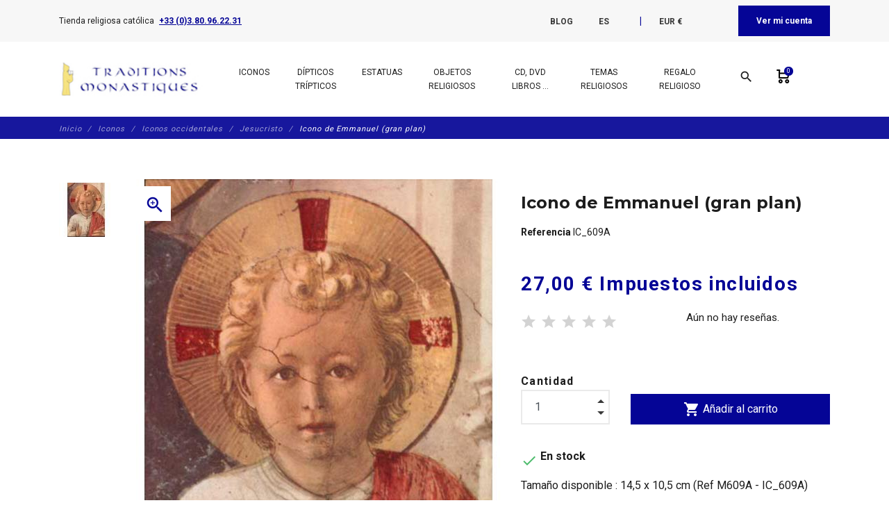

--- FILE ---
content_type: text/html; charset=utf-8
request_url: https://www.traditions-monastiques.com/es/iconos-jesuscristo/684-emmanuel-ic-609a.html
body_size: 51031
content:
<!DOCTYPE html>
<html lang="es">

    <head>
        
            
    <meta charset="utf-8">


    <meta http-equiv="x-ua-compatible" content="ie=edge">



      <link rel="canonical" href="https://www.traditions-monastiques.com/es/iconos-jesuscristo/684-emmanuel-ic-609a.html">
    
    <title>Icono de Emmanuel (gran plan) - Venta de iconos religiosos - Tienda cristiana</title>
    
        
    
    <meta name="description" content="Venta de un Icono de Emmanuel (gran plan) (Réf. IC_609A). Tienda religiosa católica. Los monjes te ofrecen objetos religiosos de calidad para tu rincón de oración, tus regalos de comunión y otros eventos cristianos.">
    <meta name="keywords" content="IC_609A, Jesuscristo, Iconos, Emmanuel">
        
                    <link rel="canonical" href="https://www.traditions-monastiques.com/es/iconos-jesuscristo/684-emmanuel-ic-609a.html">
            
    
                                    <link rel="alternate" href="https://www.traditions-monastiques.com/en/western-icons-jesus-christ-for-sale-art-prints-paintings/684-emmanuel-ic-609a.html" hreflang="en-us">
                            <link rel="alternate" href="https://www.traditions-monastiques.com/fr/icone-sacre-coeur-jesus/684-emmanuel-ic-609a.html" hreflang="fr-fr">
                            <link rel="alternate" href="https://www.traditions-monastiques.com/es/iconos-jesuscristo/684-emmanuel-ic-609a.html" hreflang="es-es">
                            <link rel="alternate" href="https://www.traditions-monastiques.com/nl/western-icons-jesus-christ-for-sale-art-prints-paintings/684-emmanuel-ic-609a.html" hreflang="nl-nl">
                        
    
        <script type="application/ld+json">
  {
    "@context": "https://schema.org",
    "@type": "Organization",
    "name" : "Traditions Monastiques",
    "url" : "https://www.traditions-monastiques.com/es/"
         ,"logo": {
        "@type": "ImageObject",
        "url":"https://www.traditions-monastiques.com/img/traditions-monastiques-test-logo-1580205553.jpg"
      }
      }
</script>

<script type="application/ld+json">
  {
    "@context": "https://schema.org",
    "@type": "WebPage",
    "isPartOf": {
      "@type": "WebSite",
      "url":  "https://www.traditions-monastiques.com/es/",
      "name": "Traditions Monastiques"
    },
    "name": "Icono de Emmanuel (gran plan) - Venta de iconos religiosos - Tienda cristiana",
    "url":  "https://www.traditions-monastiques.com/es/iconos-jesuscristo/684-emmanuel-ic-609a.html"
  }
</script>


  <script type="application/ld+json">
    {
      "@context": "https://schema.org",
      "@type": "BreadcrumbList",
      "itemListElement": [
                  {
            "@type": "ListItem",
            "position": 1,
            "name": "Inicio",
            "item": "https://www.traditions-monastiques.com/es/"
          },                  {
            "@type": "ListItem",
            "position": 2,
            "name": "Iconos",
            "item": "https://www.traditions-monastiques.com/es/153-iconos"
          },                  {
            "@type": "ListItem",
            "position": 3,
            "name": "Iconos occidentales",
            "item": "https://www.traditions-monastiques.com/es/155-iconos"
          },                  {
            "@type": "ListItem",
            "position": 4,
            "name": "Jesucristo",
            "item": "https://www.traditions-monastiques.com/es/158-iconos-jesuscristo"
          },                  {
            "@type": "ListItem",
            "position": 5,
            "name": "Icono de Emmanuel (gran plan)",
            "item": "https://www.traditions-monastiques.com/es/iconos-jesuscristo/684-emmanuel-ic-609a.html"
          }              ]
    }
  </script>
    

    



    <meta property="og:title" content="Icono de Emmanuel (gran plan) - Venta de iconos religiosos - Tienda cristiana" />
    <meta property="og:description" content="Venta de un Icono de Emmanuel (gran plan) (Réf. IC_609A). Tienda religiosa católica. Los monjes te ofrecen objetos religiosos de calidad para tu rincón de oración, tus regalos de comunión y otros eventos cristianos." />
    <meta property="og:url" content="https://www.traditions-monastiques.com/es/iconos-jesuscristo/684-emmanuel-ic-609a.html" />
    <meta property="og:site_name" content="Traditions Monastiques" />
    


    <meta name="viewport" content="width=device-width, initial-scale=1, shrink-to-fit=no">



    <link rel="icon" type="image/vnd.microsoft.icon" href="https://www.traditions-monastiques.com/img/favicon.ico?1580205553">
    <link rel="shortcut icon" type="image/x-icon" href="https://www.traditions-monastiques.com/img/favicon.ico?1580205553">



        <link rel="stylesheet" href="/modules/ps_checkout/views/css/payments.css?version=8.5.0.5" type="text/css" media="all">
    <link rel="stylesheet" href="https://www.traditions-monastiques.com/themes/fashionseo_child/assets/cache/theme-583134290.css" type="text/css" media="all">




      <script type="text/javascript" src="https://www.traditions-monastiques.com/themes/fashionseo_child/assets/cache/head-58664b289.js" ></script>


  <script type="text/javascript">
        var btGapTag = {"tagContent":{"tracking_type":{"label":"tracking_type","value":"view_item"},"content_type":{"label":"content_type","value":"'product'"},"contents":{"label":"contents","value":[{"item_id":"684","item_name":"Icono de Emmanuel (gran plan)","currency":"EUR","item_category":"Jesucristo","price":27,"item_brand":"No brand"}]},"coupon_name":{"label":"coupon","value":"no_coupon"},"value":{"label":"value","value":27},"currency":{"label":"currency","value":"EUR"}},"elementCategoryProduct":"article.product-miniature","elementShipping":"input[type=radio]","elementPayment":".ps-shown-by-js","elementlogin":"button#submit-login","elementsignup":"div.no-account","elementWishCat":"","elementWishProd":"","gaId":"G-NRBC22JCQX","gaEnable":"1","ajaxUrl":"https:\/\/www.traditions-monastiques.com\/es\/module\/ganalyticspro\/ajax","token":"1771ff2c776cb6ab47549db073b8a8e4","bRefund":false,"bPartialRefund":false,"bUseConsent":"1","bforceTag":"","bUseAxeption":"","bConsentHtmlElement":"","bConsentHtmlElementSecond":"","iConsentConsentLvl":0,"referer":null,"acbIsInstalled":true,"tagCurrency":"EUR","gaUserId":0};
        var btSpr = {"ajaxUrl":"https:\/\/www.traditions-monastiques.com\/es\/module\/gsnippetsreviews\/ajax","isPostedReview":false,"sprCloseButton":"Cerrar","spr_script":"\/modules\/gsnippetsreviews\/views\/js\/front\/product.js"};
        var dc_controller = "https:\/\/www.traditions-monastiques.com\/es\/module\/displaycombinations\/prices?";
        var ecoparticipation = 0;
        var hiGiftWrappingProducts = [];
        var megapaymentfeeIdOption = "";
        var megapaymentfeeTypeCheckout = "prestashop";
        var pm_crosssellingoncart = {"product_selection":[{"id":2125,"attributes":[],"show_price":1,"weight_unit":"kg","url":"https:\/\/www.traditions-monastiques.com\/es\/test\/2125-donacion-abadia-flavigny-aide5.html","canonical_url":"https:\/\/www.traditions-monastiques.com\/es\/test\/2125-donacion-abadia-flavigny-aide5.html","add_to_cart_url":"https:\/\/www.traditions-monastiques.com\/es\/index.php?controller=cart&add=1&id_product=2125&id_product_attribute=0","condition":"new","delivery_information":"","embedded_attributes":{"id_product":2125,"id_supplier":0,"id_manufacturer":0,"id_category_default":32,"id_shop_default":1,"on_sale":0,"online_only":0,"ecotax":"0.000000","quantity":97909,"minimal_quantity":1,"low_stock_threshold":0,"low_stock_alert":0,"price":"5,00\u00a0\u20ac","unit_price_ratio":0,"additional_shipping_cost":"0.000000","unity":"0.000000","unit_price":"0,00\u00a0\u20ac","reference":"AIDE5","out_of_stock":1,"customizable":0,"uploadable_files":0,"text_fields":0,"active":1,"redirect_type":"default","id_type_redirected":0,"available_for_order":1,"available_date":"0000-00-00","show_condition":0,"condition":"new","show_price":1,"indexed":1,"visibility":"both","is_virtual":1,"cache_default_attribute":0,"date_add":"2022-10-31 00:00:00","date_upd":"2022-12-02 16:12:17","advanced_stock_management":0,"pack_stock_type":3,"description":"<p style=\"text-align: justify;\"><span style=\"font-size: 12pt; font-family: verdana, geneva;\">El sitio traditions-monastiques.com est\u00e1 gestionado por los benedictinos de la abad\u00eda Saint-Joseph de Clairval de Flavigny sur Ozerain (Francia).<BR \/>Est\u00e1 realizando importantes obras para ampliar los talleres y construir nuevos edificios para la vida mon\u00e1stica.<BR \/>Para sufragar el coste de estas obras, tenemos que apelar a la generosidad de los fieles.<BR \/><BR \/>Para saber m\u00e1s sobre nuestro proyecto, visite esta p\u00e1gina:<BR \/><A href=\"https:\/\/www.clairval.com\/campagne-de-levee-de-fonds\/\" target=\"_blank\" rel=\"noopener noreferrer\"><U><I>Travaux en pr\u00e9vision<\/I><\/U><\/A><BR \/>- <A href=\"https:\/\/www.clairval.com\/nous-agrandir\/les-ateliers\/\" target=\"_blank\" rel=\"noopener noreferrer\"><U><I>Agrandissement des ateliers<\/I><\/U><\/A><BR \/>- <A href=\"https:\/\/www.clairval.com\/nous-agrandir\/le-coeur-du-monastere\/\" target=\"_blank\" rel=\"noopener noreferrer\"><U><I>Travaux au coeur du monast\u00e8re<\/I><\/U><\/A><BR \/><BR \/>2 v\u00eddeos tambi\u00e9n le ayudar\u00e1n a comprender mejor nuestros proyectos<BR \/>- <A href=\"https:\/\/www.clairval.org\/ABBAYE-lieu.mp4\" target=\"_blank\" rel=\"noopener noreferrer\"><U><I>Vid\u00e9o sur les lieux<\/I><\/U><\/A><BR \/>- <A href=\"https:\/\/www.clairval.org\/ABBAYE-projet.mp4\" target=\"_blank\" rel=\"noopener noreferrer\"><U><I>Vid\u00e9o sur les projets<\/I><\/U><\/A><BR \/><BR \/>estado de trabajo :<BR \/>- <A href=\"https:\/\/www.clairval.org\/Abbaye-TRAVAUX-Ateliers-AVRIL-MAI-2024.mp4\" target=\"_blank\" rel=\"noopener noreferrer\"><U><I>V\u00eddeo sobre la obra abril-mayo 2024<\/I><\/U><\/A><BR \/><BR \/>Si desea hacer una donaci\u00f3n mayor puede :<BR \/>- o bien aumentar la \"cantidad de pedido\",<BR \/>- o visite nuestra p\u00e1gina web clairval.com: <A href=\"https:\/\/www.clairval.com\/faire-un-don\/\" target=\"_blank\" rel=\"noopener noreferrer\"><U><I>Faire un don<\/I><\/U><\/A><BR \/><BR \/>Os agradecemos de antemano vuestra caridad y que San Jos\u00e9 os la devuelva centuplicada.<BR \/><\/span><\/p>","description_short":"Donaci\u00f3n de 5 euros para Traditions Monastiques. Para ayudar a la Abad\u00eda de Saint Joseph de Flavigny a realizar una importante labor","link_rewrite":"donacion-abadia-flavigny-aide5","meta_description":"Donaci\u00f3n de 5 euros para Traditions Monastiques (R\u00e9f. AIDE5). Tienda religiosa cat\u00f3lica. Los monjes te ofrecen objetos religiosos de calidad para tu rinc\u00f3n de oraci\u00f3n, tus regalos de comuni\u00f3n y otros eventos cristianos.","meta_keywords":"","meta_title":"Donaci\u00f3n de 5 euros para Traditions Monastiques","name":"Donaci\u00f3n de 5 euros para Traditions Monastiques","available_now":"En stock","available_later":"Fuera de stock","delivery_in_stock":"","delivery_out_stock":"","new":0,"id_product_attribute":0,"id_image":"2125-4574","manufacturer_name":null,"allow_oosp":1,"category":"test","category_name":"test","link":"https:\/\/www.traditions-monastiques.com\/es\/test\/2125-donacion-abadia-flavigny-aide5.html","attribute_price":0,"price_tax_exc":5,"price_without_reduction":5,"reduction":0,"specific_prices":[],"quantity_all_versions":97909,"features":[{"name":"Referencia","value":"AIDE5","id_feature":2,"position":0,"id_feature_value":7393},{"name":"Nombre del art\u00edculo","value":"56 x 40 cm (Panel central) ; 40 x 30,5 cm (Paneles laterales)","id_feature":1,"position":1,"id_feature_value":0}],"attachments":[],"virtual":1,"pack":0,"packItems":[],"nopackprice":0,"customization_required":false,"rate":0,"tax_name":"TVA 0%","ecotax_rate":0,"images":[{"cover":1,"id_image":4574,"legend":"Donaci\u00f3n de 5 euros a favor de la Abad\u00eda de San Jos\u00e9 de Clairval","position":1,"bySize":{"small_default":{"url":"https:\/\/www.traditions-monastiques.com\/4574-small_default\/donacion-abadia-flavigny-aide5.jpg","width":98,"height":98,"sources":{"jpg":"https:\/\/www.traditions-monastiques.com\/4574-small_default\/donacion-abadia-flavigny-aide5.jpg"}},"cart_default":{"url":"https:\/\/www.traditions-monastiques.com\/4574-cart_default\/donacion-abadia-flavigny-aide5.jpg","width":125,"height":125,"sources":{"jpg":"https:\/\/www.traditions-monastiques.com\/4574-cart_default\/donacion-abadia-flavigny-aide5.jpg"}},"home_default":{"url":"https:\/\/www.traditions-monastiques.com\/4574-home_default\/donacion-abadia-flavigny-aide5.jpg","width":250,"height":250,"sources":{"jpg":"https:\/\/www.traditions-monastiques.com\/4574-home_default\/donacion-abadia-flavigny-aide5.jpg"}},"medium_default":{"url":"https:\/\/www.traditions-monastiques.com\/4574-medium_default\/donacion-abadia-flavigny-aide5.jpg","width":452,"height":452,"sources":{"jpg":"https:\/\/www.traditions-monastiques.com\/4574-medium_default\/donacion-abadia-flavigny-aide5.jpg"}},"large_default":{"url":"https:\/\/www.traditions-monastiques.com\/4574-large_default\/donacion-abadia-flavigny-aide5.jpg","width":800,"height":800,"sources":{"jpg":"https:\/\/www.traditions-monastiques.com\/4574-large_default\/donacion-abadia-flavigny-aide5.jpg"}}},"small":{"url":"https:\/\/www.traditions-monastiques.com\/4574-small_default\/donacion-abadia-flavigny-aide5.jpg","width":98,"height":98,"sources":{"jpg":"https:\/\/www.traditions-monastiques.com\/4574-small_default\/donacion-abadia-flavigny-aide5.jpg"}},"medium":{"url":"https:\/\/www.traditions-monastiques.com\/4574-home_default\/donacion-abadia-flavigny-aide5.jpg","width":250,"height":250,"sources":{"jpg":"https:\/\/www.traditions-monastiques.com\/4574-home_default\/donacion-abadia-flavigny-aide5.jpg"}},"large":{"url":"https:\/\/www.traditions-monastiques.com\/4574-large_default\/donacion-abadia-flavigny-aide5.jpg","width":800,"height":800,"sources":{"jpg":"https:\/\/www.traditions-monastiques.com\/4574-large_default\/donacion-abadia-flavigny-aide5.jpg"}},"associatedVariants":[]}],"cover":{"cover":1,"id_image":4574,"legend":"Donaci\u00f3n de 5 euros a favor de la Abad\u00eda de San Jos\u00e9 de Clairval","position":1,"bySize":{"small_default":{"url":"https:\/\/www.traditions-monastiques.com\/4574-small_default\/donacion-abadia-flavigny-aide5.jpg","width":98,"height":98,"sources":{"jpg":"https:\/\/www.traditions-monastiques.com\/4574-small_default\/donacion-abadia-flavigny-aide5.jpg"}},"cart_default":{"url":"https:\/\/www.traditions-monastiques.com\/4574-cart_default\/donacion-abadia-flavigny-aide5.jpg","width":125,"height":125,"sources":{"jpg":"https:\/\/www.traditions-monastiques.com\/4574-cart_default\/donacion-abadia-flavigny-aide5.jpg"}},"home_default":{"url":"https:\/\/www.traditions-monastiques.com\/4574-home_default\/donacion-abadia-flavigny-aide5.jpg","width":250,"height":250,"sources":{"jpg":"https:\/\/www.traditions-monastiques.com\/4574-home_default\/donacion-abadia-flavigny-aide5.jpg"}},"medium_default":{"url":"https:\/\/www.traditions-monastiques.com\/4574-medium_default\/donacion-abadia-flavigny-aide5.jpg","width":452,"height":452,"sources":{"jpg":"https:\/\/www.traditions-monastiques.com\/4574-medium_default\/donacion-abadia-flavigny-aide5.jpg"}},"large_default":{"url":"https:\/\/www.traditions-monastiques.com\/4574-large_default\/donacion-abadia-flavigny-aide5.jpg","width":800,"height":800,"sources":{"jpg":"https:\/\/www.traditions-monastiques.com\/4574-large_default\/donacion-abadia-flavigny-aide5.jpg"}}},"small":{"url":"https:\/\/www.traditions-monastiques.com\/4574-small_default\/donacion-abadia-flavigny-aide5.jpg","width":98,"height":98,"sources":{"jpg":"https:\/\/www.traditions-monastiques.com\/4574-small_default\/donacion-abadia-flavigny-aide5.jpg"}},"medium":{"url":"https:\/\/www.traditions-monastiques.com\/4574-home_default\/donacion-abadia-flavigny-aide5.jpg","width":250,"height":250,"sources":{"jpg":"https:\/\/www.traditions-monastiques.com\/4574-home_default\/donacion-abadia-flavigny-aide5.jpg"}},"large":{"url":"https:\/\/www.traditions-monastiques.com\/4574-large_default\/donacion-abadia-flavigny-aide5.jpg","width":800,"height":800,"sources":{"jpg":"https:\/\/www.traditions-monastiques.com\/4574-large_default\/donacion-abadia-flavigny-aide5.jpg"}},"associatedVariants":[]},"has_discount":false,"discount_type":null,"discount_percentage":null,"discount_percentage_absolute":null,"discount_amount":null,"discount_amount_to_display":null,"price_amount":5,"unit_price_full":"0,00\u00a0\u20ac 0.000000","show_availability":true,"availability_message":"En stock","availability_date":null,"availability":"available"},"file_size_formatted":null,"attachments":[],"quantity_discounts":[],"reference_to_display":"AIDE5","grouped_features":{"Referencia":{"name":"Referencia","value":"AIDE5","id_feature":2,"position":0,"id_feature_value":7393},"Nombre del art\u00edculo":{"name":"Nombre del art\u00edculo","value":"56 x 40 cm (Panel central) ; 40 x 30,5 cm (Paneles laterales)","id_feature":1,"position":1,"id_feature_value":0}},"seo_availability":"https:\/\/schema.org\/InStock","labels":{"tax_short":"(impuestos inc.)","tax_long":"Impuestos incluidos"},"ecotax":"0.000000","flags":[],"main_variants":[],"combination_specific_data":null,"specific_references":null,"id_product":2125,"id_supplier":0,"id_manufacturer":0,"id_category_default":32,"id_shop_default":1,"on_sale":0,"online_only":0,"ean13":"0","upc":"","mpn":"","quantity":97909,"minimal_quantity":1,"low_stock_threshold":0,"low_stock_alert":0,"price":"5,00\u00a0\u20ac","wholesale_price":"0.000000","unit_price_ratio":0,"additional_shipping_cost":"0.000000","unity":"0.000000","unit_price":"0.000000","reference":"AIDE5","supplier_reference":"","location":"","width":"0.000000","height":"0.000000","depth":"0.000000","weight":"0.000000","out_of_stock":1,"additional_delivery_times":1,"quantity_discount":0,"customizable":0,"uploadable_files":0,"text_fields":0,"active":1,"redirect_type":"default","id_type_redirected":0,"available_for_order":1,"available_date":"0000-00-00","show_condition":0,"indexed":1,"visibility":"both","cache_is_pack":0,"cache_has_attachments":0,"is_virtual":1,"cache_default_attribute":0,"date_add":"2022-10-31 00:00:00","date_upd":"2022-12-02 16:12:17","no_franco":0,"advanced_stock_management":0,"id_tax_rules_group":4,"pack_stock_type":3,"isbn":"","state":1,"product_type":"virtual","id_shop":1,"id_lang":3,"description":"<p style=\"text-align: justify;\"><span style=\"font-size: 12pt; font-family: verdana, geneva;\">El sitio traditions-monastiques.com est\u00e1 gestionado por los benedictinos de la abad\u00eda Saint-Joseph de Clairval de Flavigny sur Ozerain (Francia).<BR \/>Est\u00e1 realizando importantes obras para ampliar los talleres y construir nuevos edificios para la vida mon\u00e1stica.<BR \/>Para sufragar el coste de estas obras, tenemos que apelar a la generosidad de los fieles.<BR \/><BR \/>Para saber m\u00e1s sobre nuestro proyecto, visite esta p\u00e1gina:<BR \/><A href=\"https:\/\/www.clairval.com\/campagne-de-levee-de-fonds\/\" target=\"_blank\" rel=\"noopener noreferrer\"><U><I>Travaux en pr\u00e9vision<\/I><\/U><\/A><BR \/>- <A href=\"https:\/\/www.clairval.com\/nous-agrandir\/les-ateliers\/\" target=\"_blank\" rel=\"noopener noreferrer\"><U><I>Agrandissement des ateliers<\/I><\/U><\/A><BR \/>- <A href=\"https:\/\/www.clairval.com\/nous-agrandir\/le-coeur-du-monastere\/\" target=\"_blank\" rel=\"noopener noreferrer\"><U><I>Travaux au coeur du monast\u00e8re<\/I><\/U><\/A><BR \/><BR \/>2 v\u00eddeos tambi\u00e9n le ayudar\u00e1n a comprender mejor nuestros proyectos<BR \/>- <A href=\"https:\/\/www.clairval.org\/ABBAYE-lieu.mp4\" target=\"_blank\" rel=\"noopener noreferrer\"><U><I>Vid\u00e9o sur les lieux<\/I><\/U><\/A><BR \/>- <A href=\"https:\/\/www.clairval.org\/ABBAYE-projet.mp4\" target=\"_blank\" rel=\"noopener noreferrer\"><U><I>Vid\u00e9o sur les projets<\/I><\/U><\/A><BR \/><BR \/>estado de trabajo :<BR \/>- <A href=\"https:\/\/www.clairval.org\/Abbaye-TRAVAUX-Ateliers-AVRIL-MAI-2024.mp4\" target=\"_blank\" rel=\"noopener noreferrer\"><U><I>V\u00eddeo sobre la obra abril-mayo 2024<\/I><\/U><\/A><BR \/><BR \/>Si desea hacer una donaci\u00f3n mayor puede :<BR \/>- o bien aumentar la \"cantidad de pedido\",<BR \/>- o visite nuestra p\u00e1gina web clairval.com: <A href=\"https:\/\/www.clairval.com\/faire-un-don\/\" target=\"_blank\" rel=\"noopener noreferrer\"><U><I>Faire un don<\/I><\/U><\/A><BR \/><BR \/>Os agradecemos de antemano vuestra caridad y que San Jos\u00e9 os la devuelva centuplicada.<BR \/><\/span><\/p>","description_short":"Donaci\u00f3n de 5 euros para Traditions Monastiques. Para ayudar a la Abad\u00eda de Saint Joseph de Flavigny a realizar una importante labor","link_rewrite":"donacion-abadia-flavigny-aide5","meta_description":"Donaci\u00f3n de 5 euros para Traditions Monastiques (R\u00e9f. AIDE5). Tienda religiosa cat\u00f3lica. Los monjes te ofrecen objetos religiosos de calidad para tu rinc\u00f3n de oraci\u00f3n, tus regalos de comuni\u00f3n y otros eventos cristianos.","meta_keywords":"","meta_title":"Donaci\u00f3n de 5 euros para Traditions Monastiques","name":"Donaci\u00f3n de 5 euros para Traditions Monastiques","available_now":"En stock","available_later":"Fuera de stock","title":null,"delivery_in_stock":"","delivery_out_stock":"","new":0,"id_product_attribute":0,"product_attribute_minimal_quantity":null,"id_image":"2125-4574","legend":"Donaci\u00f3n de 5 euros a favor de la Abad\u00eda de San Jos\u00e9 de Clairval","manufacturer_name":null,"category_default":"test","orderprice":"5.000000","allow_oosp":1,"cover_image_id":4574,"category":"test","category_name":"test","link":"https:\/\/www.traditions-monastiques.com\/es\/test\/2125-donacion-abadia-flavigny-aide5.html","attribute_price":0,"price_tax_exc":5,"price_without_reduction":5,"price_without_reduction_without_tax":5,"reduction":0,"reduction_without_tax":0,"specific_prices":[],"quantity_all_versions":97909,"features":[{"name":"Referencia","value":"AIDE5","id_feature":2,"position":0,"id_feature_value":7393},{"name":"Nombre del art\u00edculo","value":"56 x 40 cm (Panel central) ; 40 x 30,5 cm (Paneles laterales)","id_feature":1,"position":1,"id_feature_value":0}],"virtual":1,"pack":0,"packItems":[],"nopackprice":0,"customization_required":false,"rate":0,"tax_name":"TVA 0%","ecotax_rate":0,"unit_price_tax_excluded":0,"unit_price_tax_included":0,"images":[{"cover":1,"id_image":4574,"legend":"Donaci\u00f3n de 5 euros a favor de la Abad\u00eda de San Jos\u00e9 de Clairval","position":1,"bySize":{"small_default":{"url":"https:\/\/www.traditions-monastiques.com\/4574-small_default\/donacion-abadia-flavigny-aide5.jpg","width":98,"height":98,"sources":{"jpg":"https:\/\/www.traditions-monastiques.com\/4574-small_default\/donacion-abadia-flavigny-aide5.jpg"}},"cart_default":{"url":"https:\/\/www.traditions-monastiques.com\/4574-cart_default\/donacion-abadia-flavigny-aide5.jpg","width":125,"height":125,"sources":{"jpg":"https:\/\/www.traditions-monastiques.com\/4574-cart_default\/donacion-abadia-flavigny-aide5.jpg"}},"home_default":{"url":"https:\/\/www.traditions-monastiques.com\/4574-home_default\/donacion-abadia-flavigny-aide5.jpg","width":250,"height":250,"sources":{"jpg":"https:\/\/www.traditions-monastiques.com\/4574-home_default\/donacion-abadia-flavigny-aide5.jpg"}},"medium_default":{"url":"https:\/\/www.traditions-monastiques.com\/4574-medium_default\/donacion-abadia-flavigny-aide5.jpg","width":452,"height":452,"sources":{"jpg":"https:\/\/www.traditions-monastiques.com\/4574-medium_default\/donacion-abadia-flavigny-aide5.jpg"}},"large_default":{"url":"https:\/\/www.traditions-monastiques.com\/4574-large_default\/donacion-abadia-flavigny-aide5.jpg","width":800,"height":800,"sources":{"jpg":"https:\/\/www.traditions-monastiques.com\/4574-large_default\/donacion-abadia-flavigny-aide5.jpg"}}},"small":{"url":"https:\/\/www.traditions-monastiques.com\/4574-small_default\/donacion-abadia-flavigny-aide5.jpg","width":98,"height":98,"sources":{"jpg":"https:\/\/www.traditions-monastiques.com\/4574-small_default\/donacion-abadia-flavigny-aide5.jpg"}},"medium":{"url":"https:\/\/www.traditions-monastiques.com\/4574-home_default\/donacion-abadia-flavigny-aide5.jpg","width":250,"height":250,"sources":{"jpg":"https:\/\/www.traditions-monastiques.com\/4574-home_default\/donacion-abadia-flavigny-aide5.jpg"}},"large":{"url":"https:\/\/www.traditions-monastiques.com\/4574-large_default\/donacion-abadia-flavigny-aide5.jpg","width":800,"height":800,"sources":{"jpg":"https:\/\/www.traditions-monastiques.com\/4574-large_default\/donacion-abadia-flavigny-aide5.jpg"}},"associatedVariants":[]}],"default_image":{"cover":1,"id_image":4574,"legend":"Donaci\u00f3n de 5 euros a favor de la Abad\u00eda de San Jos\u00e9 de Clairval","position":1,"bySize":{"small_default":{"url":"https:\/\/www.traditions-monastiques.com\/4574-small_default\/donacion-abadia-flavigny-aide5.jpg","width":98,"height":98,"sources":{"jpg":"https:\/\/www.traditions-monastiques.com\/4574-small_default\/donacion-abadia-flavigny-aide5.jpg"}},"cart_default":{"url":"https:\/\/www.traditions-monastiques.com\/4574-cart_default\/donacion-abadia-flavigny-aide5.jpg","width":125,"height":125,"sources":{"jpg":"https:\/\/www.traditions-monastiques.com\/4574-cart_default\/donacion-abadia-flavigny-aide5.jpg"}},"home_default":{"url":"https:\/\/www.traditions-monastiques.com\/4574-home_default\/donacion-abadia-flavigny-aide5.jpg","width":250,"height":250,"sources":{"jpg":"https:\/\/www.traditions-monastiques.com\/4574-home_default\/donacion-abadia-flavigny-aide5.jpg"}},"medium_default":{"url":"https:\/\/www.traditions-monastiques.com\/4574-medium_default\/donacion-abadia-flavigny-aide5.jpg","width":452,"height":452,"sources":{"jpg":"https:\/\/www.traditions-monastiques.com\/4574-medium_default\/donacion-abadia-flavigny-aide5.jpg"}},"large_default":{"url":"https:\/\/www.traditions-monastiques.com\/4574-large_default\/donacion-abadia-flavigny-aide5.jpg","width":800,"height":800,"sources":{"jpg":"https:\/\/www.traditions-monastiques.com\/4574-large_default\/donacion-abadia-flavigny-aide5.jpg"}}},"small":{"url":"https:\/\/www.traditions-monastiques.com\/4574-small_default\/donacion-abadia-flavigny-aide5.jpg","width":98,"height":98,"sources":{"jpg":"https:\/\/www.traditions-monastiques.com\/4574-small_default\/donacion-abadia-flavigny-aide5.jpg"}},"medium":{"url":"https:\/\/www.traditions-monastiques.com\/4574-home_default\/donacion-abadia-flavigny-aide5.jpg","width":250,"height":250,"sources":{"jpg":"https:\/\/www.traditions-monastiques.com\/4574-home_default\/donacion-abadia-flavigny-aide5.jpg"}},"large":{"url":"https:\/\/www.traditions-monastiques.com\/4574-large_default\/donacion-abadia-flavigny-aide5.jpg","width":800,"height":800,"sources":{"jpg":"https:\/\/www.traditions-monastiques.com\/4574-large_default\/donacion-abadia-flavigny-aide5.jpg"}},"associatedVariants":[]},"cover":{"cover":1,"id_image":4574,"legend":"Donaci\u00f3n de 5 euros a favor de la Abad\u00eda de San Jos\u00e9 de Clairval","position":1,"bySize":{"small_default":{"url":"https:\/\/www.traditions-monastiques.com\/4574-small_default\/donacion-abadia-flavigny-aide5.jpg","width":98,"height":98,"sources":{"jpg":"https:\/\/www.traditions-monastiques.com\/4574-small_default\/donacion-abadia-flavigny-aide5.jpg"}},"cart_default":{"url":"https:\/\/www.traditions-monastiques.com\/4574-cart_default\/donacion-abadia-flavigny-aide5.jpg","width":125,"height":125,"sources":{"jpg":"https:\/\/www.traditions-monastiques.com\/4574-cart_default\/donacion-abadia-flavigny-aide5.jpg"}},"home_default":{"url":"https:\/\/www.traditions-monastiques.com\/4574-home_default\/donacion-abadia-flavigny-aide5.jpg","width":250,"height":250,"sources":{"jpg":"https:\/\/www.traditions-monastiques.com\/4574-home_default\/donacion-abadia-flavigny-aide5.jpg"}},"medium_default":{"url":"https:\/\/www.traditions-monastiques.com\/4574-medium_default\/donacion-abadia-flavigny-aide5.jpg","width":452,"height":452,"sources":{"jpg":"https:\/\/www.traditions-monastiques.com\/4574-medium_default\/donacion-abadia-flavigny-aide5.jpg"}},"large_default":{"url":"https:\/\/www.traditions-monastiques.com\/4574-large_default\/donacion-abadia-flavigny-aide5.jpg","width":800,"height":800,"sources":{"jpg":"https:\/\/www.traditions-monastiques.com\/4574-large_default\/donacion-abadia-flavigny-aide5.jpg"}}},"small":{"url":"https:\/\/www.traditions-monastiques.com\/4574-small_default\/donacion-abadia-flavigny-aide5.jpg","width":98,"height":98,"sources":{"jpg":"https:\/\/www.traditions-monastiques.com\/4574-small_default\/donacion-abadia-flavigny-aide5.jpg"}},"medium":{"url":"https:\/\/www.traditions-monastiques.com\/4574-home_default\/donacion-abadia-flavigny-aide5.jpg","width":250,"height":250,"sources":{"jpg":"https:\/\/www.traditions-monastiques.com\/4574-home_default\/donacion-abadia-flavigny-aide5.jpg"}},"large":{"url":"https:\/\/www.traditions-monastiques.com\/4574-large_default\/donacion-abadia-flavigny-aide5.jpg","width":800,"height":800,"sources":{"jpg":"https:\/\/www.traditions-monastiques.com\/4574-large_default\/donacion-abadia-flavigny-aide5.jpg"}},"associatedVariants":[]},"has_discount":false,"discount_type":null,"discount_percentage":null,"discount_percentage_absolute":null,"discount_amount":null,"discount_amount_to_display":null,"price_amount":5,"regular_price_amount":5,"regular_price":"5,00\u00a0\u20ac","discount_to_display":null,"unit_price_full":"0,00\u00a0\u20ac 0.000000","show_availability":true,"availability_message":"En stock","availability_submessage":null,"availability_date":null,"availability":"available"},{"id":2126,"attributes":[],"show_price":1,"weight_unit":"kg","url":"https:\/\/www.traditions-monastiques.com\/es\/test\/2126-donacion-abadia-flavigny-aide10.html","canonical_url":"https:\/\/www.traditions-monastiques.com\/es\/test\/2126-donacion-abadia-flavigny-aide10.html","add_to_cart_url":"https:\/\/www.traditions-monastiques.com\/es\/index.php?controller=cart&add=1&id_product=2126&id_product_attribute=0","condition":"new","delivery_information":"","embedded_attributes":{"id_product":2126,"id_supplier":0,"id_manufacturer":0,"id_category_default":32,"id_shop_default":1,"on_sale":0,"online_only":0,"ecotax":"0.000000","quantity":9280,"minimal_quantity":1,"low_stock_threshold":0,"low_stock_alert":0,"price":"10,00\u00a0\u20ac","unit_price_ratio":0,"additional_shipping_cost":"0.000000","unity":"0.000000","unit_price":"0,00\u00a0\u20ac","reference":"AIDE10","out_of_stock":1,"customizable":0,"uploadable_files":0,"text_fields":0,"active":1,"redirect_type":"default","id_type_redirected":0,"available_for_order":1,"available_date":"0000-00-00","show_condition":0,"condition":"new","show_price":1,"indexed":1,"visibility":"both","is_virtual":1,"cache_default_attribute":0,"date_add":"2022-10-31 00:00:00","date_upd":"2022-12-02 16:11:16","advanced_stock_management":0,"pack_stock_type":3,"description":"<p style=\"text-align: justify;\"><span style=\"font-size: 12pt; font-family: verdana, geneva;\">El sitio traditions-monastiques.com est\u00e1 gestionado por los benedictinos de la abad\u00eda Saint-Joseph de Clairval de Flavigny sur Ozerain (Francia).<BR \/>Est\u00e1 realizando importantes obras para ampliar los talleres y construir nuevos edificios para la vida mon\u00e1stica.<BR \/>Para sufragar el coste de estas obras, tenemos que apelar a la generosidad de los fieles.<BR \/><BR \/>Para saber m\u00e1s sobre nuestro proyecto, visite esta p\u00e1gina:<BR \/><A href=\"https:\/\/www.clairval.com\/campagne-de-levee-de-fonds\/\" target=\"_blank\" rel=\"noopener noreferrer\"><U><I>Travaux en pr\u00e9vision<\/I><\/U><\/A><BR \/>- <A href=\"https:\/\/www.clairval.com\/nous-agrandir\/les-ateliers\/\" target=\"_blank\" rel=\"noopener noreferrer\"><U><I>Agrandissement des ateliers<\/I><\/U><\/A><BR \/>- <A href=\"https:\/\/www.clairval.com\/nous-agrandir\/le-coeur-du-monastere\/\" target=\"_blank\" rel=\"noopener noreferrer\"><U><I>Travaux au coeur du monast\u00e8re<\/I><\/U><\/A><BR \/><BR \/>2 v\u00eddeos tambi\u00e9n le ayudar\u00e1n a comprender mejor nuestros proyectos<BR \/>- <A href=\"https:\/\/www.clairval.org\/ABBAYE-lieu.mp4\"v><U><I>Vid\u00e9o sur les lieux<\/I><\/U><\/A><BR \/>- <A href=\"https:\/\/www.clairval.org\/ABBAYE-projet.mp4\" target=\"_blank\" rel=\"noopener noreferrer\"><U><I>Vid\u00e9o sur les projets<\/I><\/U><\/A><BR \/><BR \/>estado de trabajo :<BR \/>- <A href=\"https:\/\/www.clairval.org\/Abbaye-TRAVAUX-Ateliers-AVRIL-MAI-2024.mp4\" target=\"_blank\" rel=\"noopener noreferrer\"><U><I>V\u00eddeo sobre la obra abril-mayo 2024<\/I><\/U><\/A><BR \/><BR \/>Si desea hacer una donaci\u00f3n mayor puede :<BR \/>- o bien aumentar la \"cantidad de pedido\",<BR \/>- o visite nuestra p\u00e1gina web clairval.com: <A href=\"https:\/\/www.clairval.com\/faire-un-don\/\" target=\"_blank\" rel=\"noopener noreferrer\"><U><I>Faire un don<\/I><\/U><\/A><BR \/><BR \/>Os agradecemos de antemano vuestra caridad y que San Jos\u00e9 os la devuelva centuplicada.<BR \/><\/span><\/p>","description_short":"Donaci\u00f3n de 10 euros para Traditions Monastiques. Para ayudar a la Abad\u00eda de Saint Joseph de Flavigny a realizar una importante labor","link_rewrite":"donacion-abadia-flavigny-aide10","meta_description":"Donaci\u00f3n de 10 euros para Traditions Monastiques (R\u00e9f. AIDE10). Tienda religiosa cat\u00f3lica. Los monjes te ofrecen objetos religiosos de calidad para tu rinc\u00f3n de oraci\u00f3n, tus regalos de comuni\u00f3n y otros eventos cristianos.","meta_keywords":"","meta_title":"Donaci\u00f3n de 10 euros para Traditions Monastiques","name":"Donaci\u00f3n de 10 euros para Traditions Monastiques","available_now":"En stock","available_later":"Fuera de stock","delivery_in_stock":"","delivery_out_stock":"","new":0,"id_product_attribute":0,"id_image":"2126-4575","manufacturer_name":null,"allow_oosp":1,"category":"test","category_name":"test","link":"https:\/\/www.traditions-monastiques.com\/es\/test\/2126-donacion-abadia-flavigny-aide10.html","attribute_price":0,"price_tax_exc":10,"price_without_reduction":10,"reduction":0,"specific_prices":[],"quantity_all_versions":9280,"features":[{"name":"Referencia","value":"AIDE10","id_feature":2,"position":0,"id_feature_value":7394}],"attachments":[],"virtual":1,"pack":0,"packItems":[],"nopackprice":0,"customization_required":false,"rate":0,"tax_name":"TVA 0%","ecotax_rate":0,"images":[{"cover":1,"id_image":4575,"legend":"Donaci\u00f3n de 10 euros a favor de la Abad\u00eda de San Jos\u00e9 de Clairval","position":1,"bySize":{"small_default":{"url":"https:\/\/www.traditions-monastiques.com\/4575-small_default\/donacion-abadia-flavigny-aide10.jpg","width":98,"height":98,"sources":{"jpg":"https:\/\/www.traditions-monastiques.com\/4575-small_default\/donacion-abadia-flavigny-aide10.jpg"}},"cart_default":{"url":"https:\/\/www.traditions-monastiques.com\/4575-cart_default\/donacion-abadia-flavigny-aide10.jpg","width":125,"height":125,"sources":{"jpg":"https:\/\/www.traditions-monastiques.com\/4575-cart_default\/donacion-abadia-flavigny-aide10.jpg"}},"home_default":{"url":"https:\/\/www.traditions-monastiques.com\/4575-home_default\/donacion-abadia-flavigny-aide10.jpg","width":250,"height":250,"sources":{"jpg":"https:\/\/www.traditions-monastiques.com\/4575-home_default\/donacion-abadia-flavigny-aide10.jpg"}},"medium_default":{"url":"https:\/\/www.traditions-monastiques.com\/4575-medium_default\/donacion-abadia-flavigny-aide10.jpg","width":452,"height":452,"sources":{"jpg":"https:\/\/www.traditions-monastiques.com\/4575-medium_default\/donacion-abadia-flavigny-aide10.jpg"}},"large_default":{"url":"https:\/\/www.traditions-monastiques.com\/4575-large_default\/donacion-abadia-flavigny-aide10.jpg","width":800,"height":800,"sources":{"jpg":"https:\/\/www.traditions-monastiques.com\/4575-large_default\/donacion-abadia-flavigny-aide10.jpg"}}},"small":{"url":"https:\/\/www.traditions-monastiques.com\/4575-small_default\/donacion-abadia-flavigny-aide10.jpg","width":98,"height":98,"sources":{"jpg":"https:\/\/www.traditions-monastiques.com\/4575-small_default\/donacion-abadia-flavigny-aide10.jpg"}},"medium":{"url":"https:\/\/www.traditions-monastiques.com\/4575-home_default\/donacion-abadia-flavigny-aide10.jpg","width":250,"height":250,"sources":{"jpg":"https:\/\/www.traditions-monastiques.com\/4575-home_default\/donacion-abadia-flavigny-aide10.jpg"}},"large":{"url":"https:\/\/www.traditions-monastiques.com\/4575-large_default\/donacion-abadia-flavigny-aide10.jpg","width":800,"height":800,"sources":{"jpg":"https:\/\/www.traditions-monastiques.com\/4575-large_default\/donacion-abadia-flavigny-aide10.jpg"}},"associatedVariants":[]}],"cover":{"cover":1,"id_image":4575,"legend":"Donaci\u00f3n de 10 euros a favor de la Abad\u00eda de San Jos\u00e9 de Clairval","position":1,"bySize":{"small_default":{"url":"https:\/\/www.traditions-monastiques.com\/4575-small_default\/donacion-abadia-flavigny-aide10.jpg","width":98,"height":98,"sources":{"jpg":"https:\/\/www.traditions-monastiques.com\/4575-small_default\/donacion-abadia-flavigny-aide10.jpg"}},"cart_default":{"url":"https:\/\/www.traditions-monastiques.com\/4575-cart_default\/donacion-abadia-flavigny-aide10.jpg","width":125,"height":125,"sources":{"jpg":"https:\/\/www.traditions-monastiques.com\/4575-cart_default\/donacion-abadia-flavigny-aide10.jpg"}},"home_default":{"url":"https:\/\/www.traditions-monastiques.com\/4575-home_default\/donacion-abadia-flavigny-aide10.jpg","width":250,"height":250,"sources":{"jpg":"https:\/\/www.traditions-monastiques.com\/4575-home_default\/donacion-abadia-flavigny-aide10.jpg"}},"medium_default":{"url":"https:\/\/www.traditions-monastiques.com\/4575-medium_default\/donacion-abadia-flavigny-aide10.jpg","width":452,"height":452,"sources":{"jpg":"https:\/\/www.traditions-monastiques.com\/4575-medium_default\/donacion-abadia-flavigny-aide10.jpg"}},"large_default":{"url":"https:\/\/www.traditions-monastiques.com\/4575-large_default\/donacion-abadia-flavigny-aide10.jpg","width":800,"height":800,"sources":{"jpg":"https:\/\/www.traditions-monastiques.com\/4575-large_default\/donacion-abadia-flavigny-aide10.jpg"}}},"small":{"url":"https:\/\/www.traditions-monastiques.com\/4575-small_default\/donacion-abadia-flavigny-aide10.jpg","width":98,"height":98,"sources":{"jpg":"https:\/\/www.traditions-monastiques.com\/4575-small_default\/donacion-abadia-flavigny-aide10.jpg"}},"medium":{"url":"https:\/\/www.traditions-monastiques.com\/4575-home_default\/donacion-abadia-flavigny-aide10.jpg","width":250,"height":250,"sources":{"jpg":"https:\/\/www.traditions-monastiques.com\/4575-home_default\/donacion-abadia-flavigny-aide10.jpg"}},"large":{"url":"https:\/\/www.traditions-monastiques.com\/4575-large_default\/donacion-abadia-flavigny-aide10.jpg","width":800,"height":800,"sources":{"jpg":"https:\/\/www.traditions-monastiques.com\/4575-large_default\/donacion-abadia-flavigny-aide10.jpg"}},"associatedVariants":[]},"has_discount":false,"discount_type":null,"discount_percentage":null,"discount_percentage_absolute":null,"discount_amount":null,"discount_amount_to_display":null,"price_amount":10,"unit_price_full":"0,00\u00a0\u20ac 0.000000","show_availability":true,"availability_message":"En stock","availability_date":null,"availability":"available"},"file_size_formatted":null,"attachments":[],"quantity_discounts":[],"reference_to_display":"AIDE10","grouped_features":{"Referencia":{"name":"Referencia","value":"AIDE10","id_feature":2,"position":0,"id_feature_value":7394}},"seo_availability":"https:\/\/schema.org\/InStock","labels":{"tax_short":"(impuestos inc.)","tax_long":"Impuestos incluidos"},"ecotax":"0.000000","flags":[],"main_variants":[],"combination_specific_data":null,"specific_references":null,"id_product":2126,"id_supplier":0,"id_manufacturer":0,"id_category_default":32,"id_shop_default":1,"on_sale":0,"online_only":0,"ean13":"0","upc":"","mpn":"","quantity":9280,"minimal_quantity":1,"low_stock_threshold":0,"low_stock_alert":0,"price":"10,00\u00a0\u20ac","wholesale_price":"0.000000","unit_price_ratio":0,"additional_shipping_cost":"0.000000","unity":"0.000000","unit_price":"0.000000","reference":"AIDE10","supplier_reference":"","location":"","width":"0.000000","height":"0.000000","depth":"0.000000","weight":"0.000000","out_of_stock":1,"additional_delivery_times":1,"quantity_discount":0,"customizable":0,"uploadable_files":0,"text_fields":0,"active":1,"redirect_type":"default","id_type_redirected":0,"available_for_order":1,"available_date":"0000-00-00","show_condition":0,"indexed":1,"visibility":"both","cache_is_pack":0,"cache_has_attachments":0,"is_virtual":1,"cache_default_attribute":0,"date_add":"2022-10-31 00:00:00","date_upd":"2022-12-02 16:11:16","no_franco":0,"advanced_stock_management":0,"id_tax_rules_group":4,"pack_stock_type":3,"isbn":"","state":1,"product_type":"virtual","id_shop":1,"id_lang":3,"description":"<p style=\"text-align: justify;\"><span style=\"font-size: 12pt; font-family: verdana, geneva;\">El sitio traditions-monastiques.com est\u00e1 gestionado por los benedictinos de la abad\u00eda Saint-Joseph de Clairval de Flavigny sur Ozerain (Francia).<BR \/>Est\u00e1 realizando importantes obras para ampliar los talleres y construir nuevos edificios para la vida mon\u00e1stica.<BR \/>Para sufragar el coste de estas obras, tenemos que apelar a la generosidad de los fieles.<BR \/><BR \/>Para saber m\u00e1s sobre nuestro proyecto, visite esta p\u00e1gina:<BR \/><A href=\"https:\/\/www.clairval.com\/campagne-de-levee-de-fonds\/\" target=\"_blank\" rel=\"noopener noreferrer\"><U><I>Travaux en pr\u00e9vision<\/I><\/U><\/A><BR \/>- <A href=\"https:\/\/www.clairval.com\/nous-agrandir\/les-ateliers\/\" target=\"_blank\" rel=\"noopener noreferrer\"><U><I>Agrandissement des ateliers<\/I><\/U><\/A><BR \/>- <A href=\"https:\/\/www.clairval.com\/nous-agrandir\/le-coeur-du-monastere\/\" target=\"_blank\" rel=\"noopener noreferrer\"><U><I>Travaux au coeur du monast\u00e8re<\/I><\/U><\/A><BR \/><BR \/>2 v\u00eddeos tambi\u00e9n le ayudar\u00e1n a comprender mejor nuestros proyectos<BR \/>- <A href=\"https:\/\/www.clairval.org\/ABBAYE-lieu.mp4\"v><U><I>Vid\u00e9o sur les lieux<\/I><\/U><\/A><BR \/>- <A href=\"https:\/\/www.clairval.org\/ABBAYE-projet.mp4\" target=\"_blank\" rel=\"noopener noreferrer\"><U><I>Vid\u00e9o sur les projets<\/I><\/U><\/A><BR \/><BR \/>estado de trabajo :<BR \/>- <A href=\"https:\/\/www.clairval.org\/Abbaye-TRAVAUX-Ateliers-AVRIL-MAI-2024.mp4\" target=\"_blank\" rel=\"noopener noreferrer\"><U><I>V\u00eddeo sobre la obra abril-mayo 2024<\/I><\/U><\/A><BR \/><BR \/>Si desea hacer una donaci\u00f3n mayor puede :<BR \/>- o bien aumentar la \"cantidad de pedido\",<BR \/>- o visite nuestra p\u00e1gina web clairval.com: <A href=\"https:\/\/www.clairval.com\/faire-un-don\/\" target=\"_blank\" rel=\"noopener noreferrer\"><U><I>Faire un don<\/I><\/U><\/A><BR \/><BR \/>Os agradecemos de antemano vuestra caridad y que San Jos\u00e9 os la devuelva centuplicada.<BR \/><\/span><\/p>","description_short":"Donaci\u00f3n de 10 euros para Traditions Monastiques. Para ayudar a la Abad\u00eda de Saint Joseph de Flavigny a realizar una importante labor","link_rewrite":"donacion-abadia-flavigny-aide10","meta_description":"Donaci\u00f3n de 10 euros para Traditions Monastiques (R\u00e9f. AIDE10). Tienda religiosa cat\u00f3lica. Los monjes te ofrecen objetos religiosos de calidad para tu rinc\u00f3n de oraci\u00f3n, tus regalos de comuni\u00f3n y otros eventos cristianos.","meta_keywords":"","meta_title":"Donaci\u00f3n de 10 euros para Traditions Monastiques","name":"Donaci\u00f3n de 10 euros para Traditions Monastiques","available_now":"En stock","available_later":"Fuera de stock","title":null,"delivery_in_stock":"","delivery_out_stock":"","new":0,"id_product_attribute":0,"product_attribute_minimal_quantity":null,"id_image":"2126-4575","legend":"Donaci\u00f3n de 10 euros a favor de la Abad\u00eda de San Jos\u00e9 de Clairval","manufacturer_name":null,"category_default":"test","orderprice":"10.000000","allow_oosp":1,"cover_image_id":4575,"category":"test","category_name":"test","link":"https:\/\/www.traditions-monastiques.com\/es\/test\/2126-donacion-abadia-flavigny-aide10.html","attribute_price":0,"price_tax_exc":10,"price_without_reduction":10,"price_without_reduction_without_tax":10,"reduction":0,"reduction_without_tax":0,"specific_prices":[],"quantity_all_versions":9280,"features":[{"name":"Referencia","value":"AIDE10","id_feature":2,"position":0,"id_feature_value":7394}],"virtual":1,"pack":0,"packItems":[],"nopackprice":0,"customization_required":false,"rate":0,"tax_name":"TVA 0%","ecotax_rate":0,"unit_price_tax_excluded":0,"unit_price_tax_included":0,"images":[{"cover":1,"id_image":4575,"legend":"Donaci\u00f3n de 10 euros a favor de la Abad\u00eda de San Jos\u00e9 de Clairval","position":1,"bySize":{"small_default":{"url":"https:\/\/www.traditions-monastiques.com\/4575-small_default\/donacion-abadia-flavigny-aide10.jpg","width":98,"height":98,"sources":{"jpg":"https:\/\/www.traditions-monastiques.com\/4575-small_default\/donacion-abadia-flavigny-aide10.jpg"}},"cart_default":{"url":"https:\/\/www.traditions-monastiques.com\/4575-cart_default\/donacion-abadia-flavigny-aide10.jpg","width":125,"height":125,"sources":{"jpg":"https:\/\/www.traditions-monastiques.com\/4575-cart_default\/donacion-abadia-flavigny-aide10.jpg"}},"home_default":{"url":"https:\/\/www.traditions-monastiques.com\/4575-home_default\/donacion-abadia-flavigny-aide10.jpg","width":250,"height":250,"sources":{"jpg":"https:\/\/www.traditions-monastiques.com\/4575-home_default\/donacion-abadia-flavigny-aide10.jpg"}},"medium_default":{"url":"https:\/\/www.traditions-monastiques.com\/4575-medium_default\/donacion-abadia-flavigny-aide10.jpg","width":452,"height":452,"sources":{"jpg":"https:\/\/www.traditions-monastiques.com\/4575-medium_default\/donacion-abadia-flavigny-aide10.jpg"}},"large_default":{"url":"https:\/\/www.traditions-monastiques.com\/4575-large_default\/donacion-abadia-flavigny-aide10.jpg","width":800,"height":800,"sources":{"jpg":"https:\/\/www.traditions-monastiques.com\/4575-large_default\/donacion-abadia-flavigny-aide10.jpg"}}},"small":{"url":"https:\/\/www.traditions-monastiques.com\/4575-small_default\/donacion-abadia-flavigny-aide10.jpg","width":98,"height":98,"sources":{"jpg":"https:\/\/www.traditions-monastiques.com\/4575-small_default\/donacion-abadia-flavigny-aide10.jpg"}},"medium":{"url":"https:\/\/www.traditions-monastiques.com\/4575-home_default\/donacion-abadia-flavigny-aide10.jpg","width":250,"height":250,"sources":{"jpg":"https:\/\/www.traditions-monastiques.com\/4575-home_default\/donacion-abadia-flavigny-aide10.jpg"}},"large":{"url":"https:\/\/www.traditions-monastiques.com\/4575-large_default\/donacion-abadia-flavigny-aide10.jpg","width":800,"height":800,"sources":{"jpg":"https:\/\/www.traditions-monastiques.com\/4575-large_default\/donacion-abadia-flavigny-aide10.jpg"}},"associatedVariants":[]}],"default_image":{"cover":1,"id_image":4575,"legend":"Donaci\u00f3n de 10 euros a favor de la Abad\u00eda de San Jos\u00e9 de Clairval","position":1,"bySize":{"small_default":{"url":"https:\/\/www.traditions-monastiques.com\/4575-small_default\/donacion-abadia-flavigny-aide10.jpg","width":98,"height":98,"sources":{"jpg":"https:\/\/www.traditions-monastiques.com\/4575-small_default\/donacion-abadia-flavigny-aide10.jpg"}},"cart_default":{"url":"https:\/\/www.traditions-monastiques.com\/4575-cart_default\/donacion-abadia-flavigny-aide10.jpg","width":125,"height":125,"sources":{"jpg":"https:\/\/www.traditions-monastiques.com\/4575-cart_default\/donacion-abadia-flavigny-aide10.jpg"}},"home_default":{"url":"https:\/\/www.traditions-monastiques.com\/4575-home_default\/donacion-abadia-flavigny-aide10.jpg","width":250,"height":250,"sources":{"jpg":"https:\/\/www.traditions-monastiques.com\/4575-home_default\/donacion-abadia-flavigny-aide10.jpg"}},"medium_default":{"url":"https:\/\/www.traditions-monastiques.com\/4575-medium_default\/donacion-abadia-flavigny-aide10.jpg","width":452,"height":452,"sources":{"jpg":"https:\/\/www.traditions-monastiques.com\/4575-medium_default\/donacion-abadia-flavigny-aide10.jpg"}},"large_default":{"url":"https:\/\/www.traditions-monastiques.com\/4575-large_default\/donacion-abadia-flavigny-aide10.jpg","width":800,"height":800,"sources":{"jpg":"https:\/\/www.traditions-monastiques.com\/4575-large_default\/donacion-abadia-flavigny-aide10.jpg"}}},"small":{"url":"https:\/\/www.traditions-monastiques.com\/4575-small_default\/donacion-abadia-flavigny-aide10.jpg","width":98,"height":98,"sources":{"jpg":"https:\/\/www.traditions-monastiques.com\/4575-small_default\/donacion-abadia-flavigny-aide10.jpg"}},"medium":{"url":"https:\/\/www.traditions-monastiques.com\/4575-home_default\/donacion-abadia-flavigny-aide10.jpg","width":250,"height":250,"sources":{"jpg":"https:\/\/www.traditions-monastiques.com\/4575-home_default\/donacion-abadia-flavigny-aide10.jpg"}},"large":{"url":"https:\/\/www.traditions-monastiques.com\/4575-large_default\/donacion-abadia-flavigny-aide10.jpg","width":800,"height":800,"sources":{"jpg":"https:\/\/www.traditions-monastiques.com\/4575-large_default\/donacion-abadia-flavigny-aide10.jpg"}},"associatedVariants":[]},"cover":{"cover":1,"id_image":4575,"legend":"Donaci\u00f3n de 10 euros a favor de la Abad\u00eda de San Jos\u00e9 de Clairval","position":1,"bySize":{"small_default":{"url":"https:\/\/www.traditions-monastiques.com\/4575-small_default\/donacion-abadia-flavigny-aide10.jpg","width":98,"height":98,"sources":{"jpg":"https:\/\/www.traditions-monastiques.com\/4575-small_default\/donacion-abadia-flavigny-aide10.jpg"}},"cart_default":{"url":"https:\/\/www.traditions-monastiques.com\/4575-cart_default\/donacion-abadia-flavigny-aide10.jpg","width":125,"height":125,"sources":{"jpg":"https:\/\/www.traditions-monastiques.com\/4575-cart_default\/donacion-abadia-flavigny-aide10.jpg"}},"home_default":{"url":"https:\/\/www.traditions-monastiques.com\/4575-home_default\/donacion-abadia-flavigny-aide10.jpg","width":250,"height":250,"sources":{"jpg":"https:\/\/www.traditions-monastiques.com\/4575-home_default\/donacion-abadia-flavigny-aide10.jpg"}},"medium_default":{"url":"https:\/\/www.traditions-monastiques.com\/4575-medium_default\/donacion-abadia-flavigny-aide10.jpg","width":452,"height":452,"sources":{"jpg":"https:\/\/www.traditions-monastiques.com\/4575-medium_default\/donacion-abadia-flavigny-aide10.jpg"}},"large_default":{"url":"https:\/\/www.traditions-monastiques.com\/4575-large_default\/donacion-abadia-flavigny-aide10.jpg","width":800,"height":800,"sources":{"jpg":"https:\/\/www.traditions-monastiques.com\/4575-large_default\/donacion-abadia-flavigny-aide10.jpg"}}},"small":{"url":"https:\/\/www.traditions-monastiques.com\/4575-small_default\/donacion-abadia-flavigny-aide10.jpg","width":98,"height":98,"sources":{"jpg":"https:\/\/www.traditions-monastiques.com\/4575-small_default\/donacion-abadia-flavigny-aide10.jpg"}},"medium":{"url":"https:\/\/www.traditions-monastiques.com\/4575-home_default\/donacion-abadia-flavigny-aide10.jpg","width":250,"height":250,"sources":{"jpg":"https:\/\/www.traditions-monastiques.com\/4575-home_default\/donacion-abadia-flavigny-aide10.jpg"}},"large":{"url":"https:\/\/www.traditions-monastiques.com\/4575-large_default\/donacion-abadia-flavigny-aide10.jpg","width":800,"height":800,"sources":{"jpg":"https:\/\/www.traditions-monastiques.com\/4575-large_default\/donacion-abadia-flavigny-aide10.jpg"}},"associatedVariants":[]},"has_discount":false,"discount_type":null,"discount_percentage":null,"discount_percentage_absolute":null,"discount_amount":null,"discount_amount_to_display":null,"price_amount":10,"regular_price_amount":10,"regular_price":"10,00\u00a0\u20ac","discount_to_display":null,"unit_price_full":"0,00\u00a0\u20ac 0.000000","show_availability":true,"availability_message":"En stock","availability_submessage":null,"availability_date":null,"availability":"available"},{"id":2127,"attributes":[],"show_price":1,"weight_unit":"kg","url":"https:\/\/www.traditions-monastiques.com\/es\/test\/2127-donacion-abadia-flavigny-aide20.html","canonical_url":"https:\/\/www.traditions-monastiques.com\/es\/test\/2127-donacion-abadia-flavigny-aide20.html","add_to_cart_url":"https:\/\/www.traditions-monastiques.com\/es\/index.php?controller=cart&add=1&id_product=2127&id_product_attribute=0","condition":"new","delivery_information":"","embedded_attributes":{"id_product":2127,"id_supplier":0,"id_manufacturer":0,"id_category_default":32,"id_shop_default":1,"on_sale":0,"online_only":0,"ecotax":"0.000000","quantity":99086,"minimal_quantity":1,"low_stock_threshold":0,"low_stock_alert":0,"price":"20,00\u00a0\u20ac","unit_price_ratio":0,"additional_shipping_cost":"0.000000","unity":"0.000000","unit_price":"0,00\u00a0\u20ac","reference":"AIDE20","out_of_stock":1,"customizable":0,"uploadable_files":0,"text_fields":0,"active":1,"redirect_type":"default","id_type_redirected":0,"available_for_order":1,"available_date":"0000-00-00","show_condition":0,"condition":"new","show_price":1,"indexed":1,"visibility":"both","is_virtual":1,"cache_default_attribute":0,"date_add":"2022-10-31 00:00:00","date_upd":"2022-12-02 16:11:50","advanced_stock_management":0,"pack_stock_type":3,"description":"<p style=\"text-align: justify;\"><span style=\"font-size: 12pt; font-family: verdana, geneva;\">El sitio traditions-monastiques.com est\u00e1 gestionado por los benedictinos de la abad\u00eda Saint-Joseph de Clairval de Flavigny sur Ozerain (Francia).<BR \/>Est\u00e1 realizando importantes obras para ampliar los talleres y construir nuevos edificios para la vida mon\u00e1stica.<BR \/>Para sufragar el coste de estas obras, tenemos que apelar a la generosidad de los fieles.<BR \/><BR \/>Para saber m\u00e1s sobre nuestro proyecto, visite esta p\u00e1gina:<BR \/><A href=\"https:\/\/www.clairval.com\/campagne-de-levee-de-fonds\/\" target=\"_blank\" rel=\"noopener noreferrer\"><U><I>Travaux en pr\u00e9vision<\/I><\/U><\/A><BR \/>- <A href=\"https:\/\/www.clairval.com\/nous-agrandir\/les-ateliers\/\" target=\"_blank\" rel=\"noopener noreferrer\"><U><I>Agrandissement des ateliers<\/I><\/U><\/A><BR \/>- <A href=\"https:\/\/www.clairval.com\/nous-agrandir\/le-coeur-du-monastere\/\" target=\"_blank\" rel=\"noopener noreferrer\"><U><I>Travaux au coeur du monast\u00e8re<\/I><\/U><\/A><BR \/><BR \/>2 v\u00eddeos tambi\u00e9n le ayudar\u00e1n a comprender mejor nuestros proyectos<BR \/>- <A href=\"https:\/\/www.clairval.org\/ABBAYE-lieu.mp4\" target=\"_blank\" rel=\"noopener noreferrer\"><U><I>Vid\u00e9o sur les lieux<\/I><\/U><\/A><BR \/>- <A href=\"https:\/\/www.clairval.org\/ABBAYE-projet.mp4\" target=\"_blank\" rel=\"noopener noreferrer\"><U><I>Vid\u00e9o sur les projets<\/I><\/U><\/A><BR \/><BR \/>estado de trabajo :<BR \/>- <A href=\"https:\/\/www.clairval.org\/Abbaye-TRAVAUX-Ateliers-AVRIL-MAI-2024.mp4\" target=\"_blank\" rel=\"noopener noreferrer\"><U><I>V\u00eddeo sobre la obra abril-mayo 2024<\/I><\/U><\/A><BR \/><BR \/>Si desea hacer una donaci\u00f3n mayor puede :<BR \/>- o bien aumentar la \"cantidad de pedido\",<BR \/>- o visite nuestra p\u00e1gina web clairval.com: <A href=\"https:\/\/www.clairval.com\/faire-un-don\/\" target=\"_blank\" rel=\"noopener noreferrer\"><U><I>Faire un don<\/I><\/U><\/A><BR \/><BR \/>Os agradecemos de antemano vuestra caridad y que San Jos\u00e9 os la devuelva centuplicada.<BR \/><\/span><\/p>","description_short":"Donaci\u00f3n de 20 euros para Traditions Monastiques. Para ayudar a la Abad\u00eda de Saint Joseph de Flavigny a realizar una importante labor","link_rewrite":"donacion-abadia-flavigny-aide20","meta_description":"Donaci\u00f3n de 20 euros para Traditions Monastiques (R\u00e9f. AIDE20). Tienda religiosa cat\u00f3lica. Los monjes te ofrecen objetos religiosos de calidad para tu rinc\u00f3n de oraci\u00f3n, tus regalos de comuni\u00f3n y otros eventos cristianos.","meta_keywords":"","meta_title":"Donaci\u00f3n de 20 euros para Traditions Monastiques","name":"Donaci\u00f3n de 20 euros para Traditions Monastiques","available_now":"En stock","available_later":"Fuera de stock","delivery_in_stock":"","delivery_out_stock":"","new":0,"id_product_attribute":0,"id_image":"2127-4576","manufacturer_name":null,"allow_oosp":1,"category":"test","category_name":"test","link":"https:\/\/www.traditions-monastiques.com\/es\/test\/2127-donacion-abadia-flavigny-aide20.html","attribute_price":0,"price_tax_exc":20,"price_without_reduction":20,"reduction":0,"specific_prices":[],"quantity_all_versions":99086,"features":[{"name":"Referencia","value":"AIDE20","id_feature":2,"position":0,"id_feature_value":7395}],"attachments":[],"virtual":1,"pack":0,"packItems":[],"nopackprice":0,"customization_required":false,"rate":0,"tax_name":"TVA 0%","ecotax_rate":0,"images":[{"cover":1,"id_image":4576,"legend":"Donaci\u00f3n de 20 euros a favor de la Abad\u00eda de San Jos\u00e9 de Clairval","position":1,"bySize":{"small_default":{"url":"https:\/\/www.traditions-monastiques.com\/4576-small_default\/donacion-abadia-flavigny-aide20.jpg","width":98,"height":98,"sources":{"jpg":"https:\/\/www.traditions-monastiques.com\/4576-small_default\/donacion-abadia-flavigny-aide20.jpg"}},"cart_default":{"url":"https:\/\/www.traditions-monastiques.com\/4576-cart_default\/donacion-abadia-flavigny-aide20.jpg","width":125,"height":125,"sources":{"jpg":"https:\/\/www.traditions-monastiques.com\/4576-cart_default\/donacion-abadia-flavigny-aide20.jpg"}},"home_default":{"url":"https:\/\/www.traditions-monastiques.com\/4576-home_default\/donacion-abadia-flavigny-aide20.jpg","width":250,"height":250,"sources":{"jpg":"https:\/\/www.traditions-monastiques.com\/4576-home_default\/donacion-abadia-flavigny-aide20.jpg"}},"medium_default":{"url":"https:\/\/www.traditions-monastiques.com\/4576-medium_default\/donacion-abadia-flavigny-aide20.jpg","width":452,"height":452,"sources":{"jpg":"https:\/\/www.traditions-monastiques.com\/4576-medium_default\/donacion-abadia-flavigny-aide20.jpg"}},"large_default":{"url":"https:\/\/www.traditions-monastiques.com\/4576-large_default\/donacion-abadia-flavigny-aide20.jpg","width":800,"height":800,"sources":{"jpg":"https:\/\/www.traditions-monastiques.com\/4576-large_default\/donacion-abadia-flavigny-aide20.jpg"}}},"small":{"url":"https:\/\/www.traditions-monastiques.com\/4576-small_default\/donacion-abadia-flavigny-aide20.jpg","width":98,"height":98,"sources":{"jpg":"https:\/\/www.traditions-monastiques.com\/4576-small_default\/donacion-abadia-flavigny-aide20.jpg"}},"medium":{"url":"https:\/\/www.traditions-monastiques.com\/4576-home_default\/donacion-abadia-flavigny-aide20.jpg","width":250,"height":250,"sources":{"jpg":"https:\/\/www.traditions-monastiques.com\/4576-home_default\/donacion-abadia-flavigny-aide20.jpg"}},"large":{"url":"https:\/\/www.traditions-monastiques.com\/4576-large_default\/donacion-abadia-flavigny-aide20.jpg","width":800,"height":800,"sources":{"jpg":"https:\/\/www.traditions-monastiques.com\/4576-large_default\/donacion-abadia-flavigny-aide20.jpg"}},"associatedVariants":[]}],"cover":{"cover":1,"id_image":4576,"legend":"Donaci\u00f3n de 20 euros a favor de la Abad\u00eda de San Jos\u00e9 de Clairval","position":1,"bySize":{"small_default":{"url":"https:\/\/www.traditions-monastiques.com\/4576-small_default\/donacion-abadia-flavigny-aide20.jpg","width":98,"height":98,"sources":{"jpg":"https:\/\/www.traditions-monastiques.com\/4576-small_default\/donacion-abadia-flavigny-aide20.jpg"}},"cart_default":{"url":"https:\/\/www.traditions-monastiques.com\/4576-cart_default\/donacion-abadia-flavigny-aide20.jpg","width":125,"height":125,"sources":{"jpg":"https:\/\/www.traditions-monastiques.com\/4576-cart_default\/donacion-abadia-flavigny-aide20.jpg"}},"home_default":{"url":"https:\/\/www.traditions-monastiques.com\/4576-home_default\/donacion-abadia-flavigny-aide20.jpg","width":250,"height":250,"sources":{"jpg":"https:\/\/www.traditions-monastiques.com\/4576-home_default\/donacion-abadia-flavigny-aide20.jpg"}},"medium_default":{"url":"https:\/\/www.traditions-monastiques.com\/4576-medium_default\/donacion-abadia-flavigny-aide20.jpg","width":452,"height":452,"sources":{"jpg":"https:\/\/www.traditions-monastiques.com\/4576-medium_default\/donacion-abadia-flavigny-aide20.jpg"}},"large_default":{"url":"https:\/\/www.traditions-monastiques.com\/4576-large_default\/donacion-abadia-flavigny-aide20.jpg","width":800,"height":800,"sources":{"jpg":"https:\/\/www.traditions-monastiques.com\/4576-large_default\/donacion-abadia-flavigny-aide20.jpg"}}},"small":{"url":"https:\/\/www.traditions-monastiques.com\/4576-small_default\/donacion-abadia-flavigny-aide20.jpg","width":98,"height":98,"sources":{"jpg":"https:\/\/www.traditions-monastiques.com\/4576-small_default\/donacion-abadia-flavigny-aide20.jpg"}},"medium":{"url":"https:\/\/www.traditions-monastiques.com\/4576-home_default\/donacion-abadia-flavigny-aide20.jpg","width":250,"height":250,"sources":{"jpg":"https:\/\/www.traditions-monastiques.com\/4576-home_default\/donacion-abadia-flavigny-aide20.jpg"}},"large":{"url":"https:\/\/www.traditions-monastiques.com\/4576-large_default\/donacion-abadia-flavigny-aide20.jpg","width":800,"height":800,"sources":{"jpg":"https:\/\/www.traditions-monastiques.com\/4576-large_default\/donacion-abadia-flavigny-aide20.jpg"}},"associatedVariants":[]},"has_discount":false,"discount_type":null,"discount_percentage":null,"discount_percentage_absolute":null,"discount_amount":null,"discount_amount_to_display":null,"price_amount":20,"unit_price_full":"0,00\u00a0\u20ac 0.000000","show_availability":true,"availability_message":"En stock","availability_date":null,"availability":"available"},"file_size_formatted":null,"attachments":[],"quantity_discounts":[],"reference_to_display":"AIDE20","grouped_features":{"Referencia":{"name":"Referencia","value":"AIDE20","id_feature":2,"position":0,"id_feature_value":7395}},"seo_availability":"https:\/\/schema.org\/InStock","labels":{"tax_short":"(impuestos inc.)","tax_long":"Impuestos incluidos"},"ecotax":"0.000000","flags":[],"main_variants":[],"combination_specific_data":null,"specific_references":null,"id_product":2127,"id_supplier":0,"id_manufacturer":0,"id_category_default":32,"id_shop_default":1,"on_sale":0,"online_only":0,"ean13":"0","upc":"","mpn":"","quantity":99086,"minimal_quantity":1,"low_stock_threshold":0,"low_stock_alert":0,"price":"20,00\u00a0\u20ac","wholesale_price":"0.000000","unit_price_ratio":0,"additional_shipping_cost":"0.000000","unity":"0.000000","unit_price":"0.000000","reference":"AIDE20","supplier_reference":"","location":"","width":"0.000000","height":"0.000000","depth":"0.000000","weight":"0.000000","out_of_stock":1,"additional_delivery_times":1,"quantity_discount":0,"customizable":0,"uploadable_files":0,"text_fields":0,"active":1,"redirect_type":"default","id_type_redirected":0,"available_for_order":1,"available_date":"0000-00-00","show_condition":0,"indexed":1,"visibility":"both","cache_is_pack":0,"cache_has_attachments":0,"is_virtual":1,"cache_default_attribute":0,"date_add":"2022-10-31 00:00:00","date_upd":"2022-12-02 16:11:50","no_franco":0,"advanced_stock_management":0,"id_tax_rules_group":4,"pack_stock_type":3,"isbn":"","state":1,"product_type":"virtual","id_shop":1,"id_lang":3,"description":"<p style=\"text-align: justify;\"><span style=\"font-size: 12pt; font-family: verdana, geneva;\">El sitio traditions-monastiques.com est\u00e1 gestionado por los benedictinos de la abad\u00eda Saint-Joseph de Clairval de Flavigny sur Ozerain (Francia).<BR \/>Est\u00e1 realizando importantes obras para ampliar los talleres y construir nuevos edificios para la vida mon\u00e1stica.<BR \/>Para sufragar el coste de estas obras, tenemos que apelar a la generosidad de los fieles.<BR \/><BR \/>Para saber m\u00e1s sobre nuestro proyecto, visite esta p\u00e1gina:<BR \/><A href=\"https:\/\/www.clairval.com\/campagne-de-levee-de-fonds\/\" target=\"_blank\" rel=\"noopener noreferrer\"><U><I>Travaux en pr\u00e9vision<\/I><\/U><\/A><BR \/>- <A href=\"https:\/\/www.clairval.com\/nous-agrandir\/les-ateliers\/\" target=\"_blank\" rel=\"noopener noreferrer\"><U><I>Agrandissement des ateliers<\/I><\/U><\/A><BR \/>- <A href=\"https:\/\/www.clairval.com\/nous-agrandir\/le-coeur-du-monastere\/\" target=\"_blank\" rel=\"noopener noreferrer\"><U><I>Travaux au coeur du monast\u00e8re<\/I><\/U><\/A><BR \/><BR \/>2 v\u00eddeos tambi\u00e9n le ayudar\u00e1n a comprender mejor nuestros proyectos<BR \/>- <A href=\"https:\/\/www.clairval.org\/ABBAYE-lieu.mp4\" target=\"_blank\" rel=\"noopener noreferrer\"><U><I>Vid\u00e9o sur les lieux<\/I><\/U><\/A><BR \/>- <A href=\"https:\/\/www.clairval.org\/ABBAYE-projet.mp4\" target=\"_blank\" rel=\"noopener noreferrer\"><U><I>Vid\u00e9o sur les projets<\/I><\/U><\/A><BR \/><BR \/>estado de trabajo :<BR \/>- <A href=\"https:\/\/www.clairval.org\/Abbaye-TRAVAUX-Ateliers-AVRIL-MAI-2024.mp4\" target=\"_blank\" rel=\"noopener noreferrer\"><U><I>V\u00eddeo sobre la obra abril-mayo 2024<\/I><\/U><\/A><BR \/><BR \/>Si desea hacer una donaci\u00f3n mayor puede :<BR \/>- o bien aumentar la \"cantidad de pedido\",<BR \/>- o visite nuestra p\u00e1gina web clairval.com: <A href=\"https:\/\/www.clairval.com\/faire-un-don\/\" target=\"_blank\" rel=\"noopener noreferrer\"><U><I>Faire un don<\/I><\/U><\/A><BR \/><BR \/>Os agradecemos de antemano vuestra caridad y que San Jos\u00e9 os la devuelva centuplicada.<BR \/><\/span><\/p>","description_short":"Donaci\u00f3n de 20 euros para Traditions Monastiques. Para ayudar a la Abad\u00eda de Saint Joseph de Flavigny a realizar una importante labor","link_rewrite":"donacion-abadia-flavigny-aide20","meta_description":"Donaci\u00f3n de 20 euros para Traditions Monastiques (R\u00e9f. AIDE20). Tienda religiosa cat\u00f3lica. Los monjes te ofrecen objetos religiosos de calidad para tu rinc\u00f3n de oraci\u00f3n, tus regalos de comuni\u00f3n y otros eventos cristianos.","meta_keywords":"","meta_title":"Donaci\u00f3n de 20 euros para Traditions Monastiques","name":"Donaci\u00f3n de 20 euros para Traditions Monastiques","available_now":"En stock","available_later":"Fuera de stock","title":null,"delivery_in_stock":"","delivery_out_stock":"","new":0,"id_product_attribute":0,"product_attribute_minimal_quantity":null,"id_image":"2127-4576","legend":"Donaci\u00f3n de 20 euros a favor de la Abad\u00eda de San Jos\u00e9 de Clairval","manufacturer_name":null,"category_default":"test","orderprice":"20.000000","allow_oosp":1,"cover_image_id":4576,"category":"test","category_name":"test","link":"https:\/\/www.traditions-monastiques.com\/es\/test\/2127-donacion-abadia-flavigny-aide20.html","attribute_price":0,"price_tax_exc":20,"price_without_reduction":20,"price_without_reduction_without_tax":20,"reduction":0,"reduction_without_tax":0,"specific_prices":[],"quantity_all_versions":99086,"features":[{"name":"Referencia","value":"AIDE20","id_feature":2,"position":0,"id_feature_value":7395}],"virtual":1,"pack":0,"packItems":[],"nopackprice":0,"customization_required":false,"rate":0,"tax_name":"TVA 0%","ecotax_rate":0,"unit_price_tax_excluded":0,"unit_price_tax_included":0,"images":[{"cover":1,"id_image":4576,"legend":"Donaci\u00f3n de 20 euros a favor de la Abad\u00eda de San Jos\u00e9 de Clairval","position":1,"bySize":{"small_default":{"url":"https:\/\/www.traditions-monastiques.com\/4576-small_default\/donacion-abadia-flavigny-aide20.jpg","width":98,"height":98,"sources":{"jpg":"https:\/\/www.traditions-monastiques.com\/4576-small_default\/donacion-abadia-flavigny-aide20.jpg"}},"cart_default":{"url":"https:\/\/www.traditions-monastiques.com\/4576-cart_default\/donacion-abadia-flavigny-aide20.jpg","width":125,"height":125,"sources":{"jpg":"https:\/\/www.traditions-monastiques.com\/4576-cart_default\/donacion-abadia-flavigny-aide20.jpg"}},"home_default":{"url":"https:\/\/www.traditions-monastiques.com\/4576-home_default\/donacion-abadia-flavigny-aide20.jpg","width":250,"height":250,"sources":{"jpg":"https:\/\/www.traditions-monastiques.com\/4576-home_default\/donacion-abadia-flavigny-aide20.jpg"}},"medium_default":{"url":"https:\/\/www.traditions-monastiques.com\/4576-medium_default\/donacion-abadia-flavigny-aide20.jpg","width":452,"height":452,"sources":{"jpg":"https:\/\/www.traditions-monastiques.com\/4576-medium_default\/donacion-abadia-flavigny-aide20.jpg"}},"large_default":{"url":"https:\/\/www.traditions-monastiques.com\/4576-large_default\/donacion-abadia-flavigny-aide20.jpg","width":800,"height":800,"sources":{"jpg":"https:\/\/www.traditions-monastiques.com\/4576-large_default\/donacion-abadia-flavigny-aide20.jpg"}}},"small":{"url":"https:\/\/www.traditions-monastiques.com\/4576-small_default\/donacion-abadia-flavigny-aide20.jpg","width":98,"height":98,"sources":{"jpg":"https:\/\/www.traditions-monastiques.com\/4576-small_default\/donacion-abadia-flavigny-aide20.jpg"}},"medium":{"url":"https:\/\/www.traditions-monastiques.com\/4576-home_default\/donacion-abadia-flavigny-aide20.jpg","width":250,"height":250,"sources":{"jpg":"https:\/\/www.traditions-monastiques.com\/4576-home_default\/donacion-abadia-flavigny-aide20.jpg"}},"large":{"url":"https:\/\/www.traditions-monastiques.com\/4576-large_default\/donacion-abadia-flavigny-aide20.jpg","width":800,"height":800,"sources":{"jpg":"https:\/\/www.traditions-monastiques.com\/4576-large_default\/donacion-abadia-flavigny-aide20.jpg"}},"associatedVariants":[]}],"default_image":{"cover":1,"id_image":4576,"legend":"Donaci\u00f3n de 20 euros a favor de la Abad\u00eda de San Jos\u00e9 de Clairval","position":1,"bySize":{"small_default":{"url":"https:\/\/www.traditions-monastiques.com\/4576-small_default\/donacion-abadia-flavigny-aide20.jpg","width":98,"height":98,"sources":{"jpg":"https:\/\/www.traditions-monastiques.com\/4576-small_default\/donacion-abadia-flavigny-aide20.jpg"}},"cart_default":{"url":"https:\/\/www.traditions-monastiques.com\/4576-cart_default\/donacion-abadia-flavigny-aide20.jpg","width":125,"height":125,"sources":{"jpg":"https:\/\/www.traditions-monastiques.com\/4576-cart_default\/donacion-abadia-flavigny-aide20.jpg"}},"home_default":{"url":"https:\/\/www.traditions-monastiques.com\/4576-home_default\/donacion-abadia-flavigny-aide20.jpg","width":250,"height":250,"sources":{"jpg":"https:\/\/www.traditions-monastiques.com\/4576-home_default\/donacion-abadia-flavigny-aide20.jpg"}},"medium_default":{"url":"https:\/\/www.traditions-monastiques.com\/4576-medium_default\/donacion-abadia-flavigny-aide20.jpg","width":452,"height":452,"sources":{"jpg":"https:\/\/www.traditions-monastiques.com\/4576-medium_default\/donacion-abadia-flavigny-aide20.jpg"}},"large_default":{"url":"https:\/\/www.traditions-monastiques.com\/4576-large_default\/donacion-abadia-flavigny-aide20.jpg","width":800,"height":800,"sources":{"jpg":"https:\/\/www.traditions-monastiques.com\/4576-large_default\/donacion-abadia-flavigny-aide20.jpg"}}},"small":{"url":"https:\/\/www.traditions-monastiques.com\/4576-small_default\/donacion-abadia-flavigny-aide20.jpg","width":98,"height":98,"sources":{"jpg":"https:\/\/www.traditions-monastiques.com\/4576-small_default\/donacion-abadia-flavigny-aide20.jpg"}},"medium":{"url":"https:\/\/www.traditions-monastiques.com\/4576-home_default\/donacion-abadia-flavigny-aide20.jpg","width":250,"height":250,"sources":{"jpg":"https:\/\/www.traditions-monastiques.com\/4576-home_default\/donacion-abadia-flavigny-aide20.jpg"}},"large":{"url":"https:\/\/www.traditions-monastiques.com\/4576-large_default\/donacion-abadia-flavigny-aide20.jpg","width":800,"height":800,"sources":{"jpg":"https:\/\/www.traditions-monastiques.com\/4576-large_default\/donacion-abadia-flavigny-aide20.jpg"}},"associatedVariants":[]},"cover":{"cover":1,"id_image":4576,"legend":"Donaci\u00f3n de 20 euros a favor de la Abad\u00eda de San Jos\u00e9 de Clairval","position":1,"bySize":{"small_default":{"url":"https:\/\/www.traditions-monastiques.com\/4576-small_default\/donacion-abadia-flavigny-aide20.jpg","width":98,"height":98,"sources":{"jpg":"https:\/\/www.traditions-monastiques.com\/4576-small_default\/donacion-abadia-flavigny-aide20.jpg"}},"cart_default":{"url":"https:\/\/www.traditions-monastiques.com\/4576-cart_default\/donacion-abadia-flavigny-aide20.jpg","width":125,"height":125,"sources":{"jpg":"https:\/\/www.traditions-monastiques.com\/4576-cart_default\/donacion-abadia-flavigny-aide20.jpg"}},"home_default":{"url":"https:\/\/www.traditions-monastiques.com\/4576-home_default\/donacion-abadia-flavigny-aide20.jpg","width":250,"height":250,"sources":{"jpg":"https:\/\/www.traditions-monastiques.com\/4576-home_default\/donacion-abadia-flavigny-aide20.jpg"}},"medium_default":{"url":"https:\/\/www.traditions-monastiques.com\/4576-medium_default\/donacion-abadia-flavigny-aide20.jpg","width":452,"height":452,"sources":{"jpg":"https:\/\/www.traditions-monastiques.com\/4576-medium_default\/donacion-abadia-flavigny-aide20.jpg"}},"large_default":{"url":"https:\/\/www.traditions-monastiques.com\/4576-large_default\/donacion-abadia-flavigny-aide20.jpg","width":800,"height":800,"sources":{"jpg":"https:\/\/www.traditions-monastiques.com\/4576-large_default\/donacion-abadia-flavigny-aide20.jpg"}}},"small":{"url":"https:\/\/www.traditions-monastiques.com\/4576-small_default\/donacion-abadia-flavigny-aide20.jpg","width":98,"height":98,"sources":{"jpg":"https:\/\/www.traditions-monastiques.com\/4576-small_default\/donacion-abadia-flavigny-aide20.jpg"}},"medium":{"url":"https:\/\/www.traditions-monastiques.com\/4576-home_default\/donacion-abadia-flavigny-aide20.jpg","width":250,"height":250,"sources":{"jpg":"https:\/\/www.traditions-monastiques.com\/4576-home_default\/donacion-abadia-flavigny-aide20.jpg"}},"large":{"url":"https:\/\/www.traditions-monastiques.com\/4576-large_default\/donacion-abadia-flavigny-aide20.jpg","width":800,"height":800,"sources":{"jpg":"https:\/\/www.traditions-monastiques.com\/4576-large_default\/donacion-abadia-flavigny-aide20.jpg"}},"associatedVariants":[]},"has_discount":false,"discount_type":null,"discount_percentage":null,"discount_percentage_absolute":null,"discount_amount":null,"discount_amount_to_display":null,"price_amount":20,"regular_price_amount":20,"regular_price":"20,00\u00a0\u20ac","discount_to_display":null,"unit_price_full":"0,00\u00a0\u20ac 0.000000","show_availability":true,"availability_message":"En stock","availability_submessage":null,"availability_date":null,"availability":"available"}],"products_quantity":4,"products_quantity_tablet":3,"products_quantity_mobile":3,"order_page_link":"https:\/\/www.traditions-monastiques.com\/es\/index.php?controller=order","nbItems":3};
        var prestashop = {"cart":{"products":[],"totals":{"total":{"type":"total","label":"Total","amount":0,"value":"0,00\u00a0\u20ac"},"total_including_tax":{"type":"total","label":"Total (impuestos incl.)","amount":0,"value":"0,00\u00a0\u20ac"},"total_excluding_tax":{"type":"total","label":"Total (impuestos excl.)","amount":0,"value":"0,00\u00a0\u20ac"}},"subtotals":{"products":{"type":"products","label":"Subtotal","amount":0,"value":"0,00\u00a0\u20ac"},"discounts":null,"shipping":{"type":"shipping","label":"Transporte","amount":0,"value":""},"tax":{"type":"tax","label":"Impuestos incluidos","amount":0,"value":"0,00\u00a0\u20ac"}},"products_count":0,"summary_string":"0 art\u00edculos","vouchers":{"allowed":1,"added":[]},"discounts":[],"minimalPurchase":5.2,"minimalPurchaseRequired":"Se necesita una compra m\u00ednima total de 5,20\u00a0\u20ac (impuestos exc.) para validar su pedido. En este momento el valor total de su carrito es de 0,00\u00a0\u20ac (impuestos exc.)."},"currency":{"id":1,"name":"Euro","iso_code":"EUR","iso_code_num":"978","sign":"\u20ac"},"customer":{"lastname":null,"firstname":null,"email":null,"birthday":null,"newsletter":null,"newsletter_date_add":null,"optin":null,"website":null,"company":null,"siret":null,"ape":null,"is_logged":false,"gender":{"type":null,"name":null},"addresses":[]},"country":{"id_zone":223,"id_currency":0,"call_prefix":33,"iso_code":"FR","active":"1","contains_states":"0","need_identification_number":"0","need_zip_code":"1","zip_code_format":"NNNNN","display_tax_label":"1","name":"France","id":202},"language":{"name":"Espa\u00f1ol (Espagnol)","iso_code":"es","locale":"es-ES","language_code":"es-es","active":"1","is_rtl":"0","date_format_lite":"d\/m\/Y","date_format_full":"d\/m\/Y H:i:s","id":3},"page":{"title":"","canonical":"https:\/\/www.traditions-monastiques.com\/es\/iconos-jesuscristo\/684-emmanuel-ic-609a.html","meta":{"title":"Icono de Emmanuel (gran plan) - Venta de iconos religiosos - Tienda cristiana","description":"Venta de un Icono de Emmanuel (gran plan) (R\u00e9f. IC_609A). Tienda religiosa cat\u00f3lica. Los monjes te ofrecen objetos religiosos de calidad para tu rinc\u00f3n de oraci\u00f3n, tus regalos de comuni\u00f3n y otros eventos cristianos.","keywords":"IC_609A, Jesuscristo, Iconos, Emmanuel","robots":"index"},"page_name":"product","body_classes":{"lang-es":true,"lang-rtl":false,"country-FR":true,"currency-EUR":true,"layout-full-width":true,"page-product":true,"tax-display-enabled":true,"page-customer-account":false,"product-id-684":true,"product-Icono de Emmanuel (gran plan)":true,"product-id-category-158":true,"product-id-manufacturer-0":true,"product-id-supplier-0":true,"product-available-for-order":true},"admin_notifications":[],"password-policy":{"feedbacks":{"0":"Muy d\u00e9bil","1":"D\u00e9bil","2":"Promedio","3":"Fuerte","4":"Muy fuerte","Straight rows of keys are easy to guess":"Una serie seguida de teclas de la misma fila es f\u00e1cil de adivinar","Short keyboard patterns are easy to guess":"Los patrones de teclado cortos son f\u00e1ciles de adivinar","Use a longer keyboard pattern with more turns":"Usa un patr\u00f3n de teclado m\u00e1s largo y con m\u00e1s giros","Repeats like \"aaa\" are easy to guess":"Las repeticiones como \u00abaaa\u00bb son f\u00e1ciles de adivinar","Repeats like \"abcabcabc\" are only slightly harder to guess than \"abc\"":"Las repeticiones como \"abcabcabc\" son solo un poco m\u00e1s dif\u00edciles de adivinar que \"abc\"","Sequences like abc or 6543 are easy to guess":"Las secuencias como \"abc\" o \"6543\" son f\u00e1ciles de adivinar","Recent years are easy to guess":"Los a\u00f1os recientes son f\u00e1ciles de adivinar","Dates are often easy to guess":"Las fechas suelen ser f\u00e1ciles de adivinar","This is a top-10 common password":"Esta es una de las 10 contrase\u00f1as m\u00e1s comunes","This is a top-100 common password":"Esta es una de las 100 contrase\u00f1as m\u00e1s comunes","This is a very common password":"Esta contrase\u00f1a es muy com\u00fan","This is similar to a commonly used password":"Esta contrase\u00f1a es similar a otras contrase\u00f1as muy usadas","A word by itself is easy to guess":"Una palabra que por s\u00ed misma es f\u00e1cil de adivinar","Names and surnames by themselves are easy to guess":"Los nombres y apellidos completos son f\u00e1ciles de adivinar","Common names and surnames are easy to guess":"Los nombres comunes y los apellidos son f\u00e1ciles de adivinar","Use a few words, avoid common phrases":"Usa varias palabras, evita frases comunes","No need for symbols, digits, or uppercase letters":"No se necesitan s\u00edmbolos, d\u00edgitos o letras may\u00fasculas","Avoid repeated words and characters":"Evita repetir palabras y caracteres","Avoid sequences":"Evita secuencias","Avoid recent years":"Evita a\u00f1os recientes","Avoid years that are associated with you":"Evita a\u00f1os que puedan asociarse contigo","Avoid dates and years that are associated with you":"Evita a\u00f1os y fechas que puedan asociarse contigo","Capitalization doesn't help very much":"Las may\u00fasculas no ayudan mucho","All-uppercase is almost as easy to guess as all-lowercase":"Todo en may\u00fasculas es casi tan f\u00e1cil de adivinar como en min\u00fasculas","Reversed words aren't much harder to guess":"Las palabras invertidas no son mucho m\u00e1s dif\u00edciles de adivinar","Predictable substitutions like '@' instead of 'a' don't help very much":"Las sustituciones predecibles como usar \"@\" en lugar de \"a\" no ayudan mucho","Add another word or two. Uncommon words are better.":"A\u00f1ade una o dos palabras m\u00e1s. Es mejor usar palabras poco habituales."}}},"shop":{"name":"Traditions Monastiques","logo":"https:\/\/www.traditions-monastiques.com\/img\/traditions-monastiques-test-logo-1580205553.jpg","stores_icon":"https:\/\/www.traditions-monastiques.com\/img\/logo_stores.gif","favicon":"https:\/\/www.traditions-monastiques.com\/img\/favicon.ico"},"core_js_public_path":"\/themes\/","urls":{"base_url":"https:\/\/www.traditions-monastiques.com\/","current_url":"https:\/\/www.traditions-monastiques.com\/es\/iconos-jesuscristo\/684-emmanuel-ic-609a.html","shop_domain_url":"https:\/\/www.traditions-monastiques.com","img_ps_url":"https:\/\/www.traditions-monastiques.com\/img\/","img_cat_url":"https:\/\/www.traditions-monastiques.com\/img\/c\/","img_lang_url":"https:\/\/www.traditions-monastiques.com\/img\/l\/","img_prod_url":"https:\/\/www.traditions-monastiques.com\/img\/p\/","img_manu_url":"https:\/\/www.traditions-monastiques.com\/img\/m\/","img_sup_url":"https:\/\/www.traditions-monastiques.com\/img\/su\/","img_ship_url":"https:\/\/www.traditions-monastiques.com\/img\/s\/","img_store_url":"https:\/\/www.traditions-monastiques.com\/img\/st\/","img_col_url":"https:\/\/www.traditions-monastiques.com\/img\/co\/","img_url":"https:\/\/www.traditions-monastiques.com\/themes\/fashionseo\/assets\/img\/","css_url":"https:\/\/www.traditions-monastiques.com\/themes\/fashionseo\/assets\/css\/","js_url":"https:\/\/www.traditions-monastiques.com\/themes\/fashionseo\/assets\/js\/","pic_url":"https:\/\/www.traditions-monastiques.com\/upload\/","theme_assets":"https:\/\/www.traditions-monastiques.com\/themes\/fashionseo\/assets\/","theme_dir":"https:\/\/www.traditions-monastiques.com\/themes\/fashionseo_child\/","child_theme_assets":"https:\/\/www.traditions-monastiques.com\/themes\/fashionseo_child\/assets\/","child_img_url":"https:\/\/www.traditions-monastiques.com\/themes\/fashionseo_child\/assets\/img\/","child_css_url":"https:\/\/www.traditions-monastiques.com\/themes\/fashionseo_child\/assets\/css\/","child_js_url":"https:\/\/www.traditions-monastiques.com\/themes\/fashionseo_child\/assets\/js\/","pages":{"address":"https:\/\/www.traditions-monastiques.com\/es\/index.php?controller=address","addresses":"https:\/\/www.traditions-monastiques.com\/es\/index.php?controller=addresses","authentication":"https:\/\/www.traditions-monastiques.com\/es\/index.php?controller=authentication","manufacturer":"https:\/\/www.traditions-monastiques.com\/es\/index.php?controller=manufacturer","cart":"https:\/\/www.traditions-monastiques.com\/es\/index.php?controller=cart","category":"https:\/\/www.traditions-monastiques.com\/es\/index.php?controller=category","cms":"https:\/\/www.traditions-monastiques.com\/es\/index.php?controller=cms","contact":"https:\/\/www.traditions-monastiques.com\/es\/contactez-nous","discount":"https:\/\/www.traditions-monastiques.com\/es\/index.php?controller=discount","guest_tracking":"https:\/\/www.traditions-monastiques.com\/es\/index.php?controller=guest-tracking","history":"https:\/\/www.traditions-monastiques.com\/es\/index.php?controller=history","identity":"https:\/\/www.traditions-monastiques.com\/es\/index.php?controller=identity","index":"https:\/\/www.traditions-monastiques.com\/es\/","my_account":"https:\/\/www.traditions-monastiques.com\/es\/index.php?controller=my-account","order_confirmation":"https:\/\/www.traditions-monastiques.com\/es\/index.php?controller=order-confirmation","order_detail":"https:\/\/www.traditions-monastiques.com\/es\/index.php?controller=order-detail","order_follow":"https:\/\/www.traditions-monastiques.com\/es\/index.php?controller=order-follow","order":"https:\/\/www.traditions-monastiques.com\/es\/index.php?controller=order","order_return":"https:\/\/www.traditions-monastiques.com\/es\/index.php?controller=order-return","order_slip":"https:\/\/www.traditions-monastiques.com\/es\/index.php?controller=order-slip","pagenotfound":"https:\/\/www.traditions-monastiques.com\/es\/index.php?controller=pagenotfound","password":"https:\/\/www.traditions-monastiques.com\/es\/index.php?controller=password","pdf_invoice":"https:\/\/www.traditions-monastiques.com\/es\/index.php?controller=pdf-invoice","pdf_order_return":"https:\/\/www.traditions-monastiques.com\/es\/index.php?controller=pdf-order-return","pdf_order_slip":"https:\/\/www.traditions-monastiques.com\/es\/index.php?controller=pdf-order-slip","prices_drop":"https:\/\/www.traditions-monastiques.com\/es\/productos-rebajados","product":"https:\/\/www.traditions-monastiques.com\/es\/index.php?controller=product","registration":"https:\/\/www.traditions-monastiques.com\/es\/index.php?controller=registration","search":"https:\/\/www.traditions-monastiques.com\/es\/busqueda","sitemap":"https:\/\/www.traditions-monastiques.com\/es\/plan-du-site","stores":"https:\/\/www.traditions-monastiques.com\/es\/index.php?controller=stores","supplier":"https:\/\/www.traditions-monastiques.com\/es\/index.php?controller=supplier","new_products":"https:\/\/www.traditions-monastiques.com\/es\/novedades","brands":"https:\/\/www.traditions-monastiques.com\/es\/index.php?controller=manufacturer","register":"https:\/\/www.traditions-monastiques.com\/es\/index.php?controller=registration","order_login":"https:\/\/www.traditions-monastiques.com\/es\/index.php?controller=order&login=1"},"alternative_langs":{"en-us":"https:\/\/www.traditions-monastiques.com\/en\/western-icons-jesus-christ-for-sale-art-prints-paintings\/684-emmanuel-ic-609a.html","fr-fr":"https:\/\/www.traditions-monastiques.com\/fr\/icone-sacre-coeur-jesus\/684-emmanuel-ic-609a.html","es-es":"https:\/\/www.traditions-monastiques.com\/es\/iconos-jesuscristo\/684-emmanuel-ic-609a.html","nl-nl":"https:\/\/www.traditions-monastiques.com\/nl\/western-icons-jesus-christ-for-sale-art-prints-paintings\/684-emmanuel-ic-609a.html"},"actions":{"logout":"https:\/\/www.traditions-monastiques.com\/es\/?mylogout="},"no_picture_image":{"bySize":{"small_default":{"url":"https:\/\/www.traditions-monastiques.com\/img\/p\/es-default-small_default.jpg","width":98,"height":98},"cart_default":{"url":"https:\/\/www.traditions-monastiques.com\/img\/p\/es-default-cart_default.jpg","width":125,"height":125},"home_default":{"url":"https:\/\/www.traditions-monastiques.com\/img\/p\/es-default-home_default.jpg","width":250,"height":250},"medium_default":{"url":"https:\/\/www.traditions-monastiques.com\/img\/p\/es-default-medium_default.jpg","width":452,"height":452},"large_default":{"url":"https:\/\/www.traditions-monastiques.com\/img\/p\/es-default-large_default.jpg","width":800,"height":800}},"small":{"url":"https:\/\/www.traditions-monastiques.com\/img\/p\/es-default-small_default.jpg","width":98,"height":98},"medium":{"url":"https:\/\/www.traditions-monastiques.com\/img\/p\/es-default-home_default.jpg","width":250,"height":250},"large":{"url":"https:\/\/www.traditions-monastiques.com\/img\/p\/es-default-large_default.jpg","width":800,"height":800},"legend":""}},"configuration":{"display_taxes_label":true,"display_prices_tax_incl":true,"is_catalog":false,"show_prices":true,"opt_in":{"partner":false},"quantity_discount":{"type":"price","label":"Precio unitario"},"voucher_enabled":1,"return_enabled":0},"field_required":[],"breadcrumb":{"links":[{"title":"Inicio","url":"https:\/\/www.traditions-monastiques.com\/es\/"},{"title":"Iconos","url":"https:\/\/www.traditions-monastiques.com\/es\/153-iconos"},{"title":"Iconos occidentales","url":"https:\/\/www.traditions-monastiques.com\/es\/155-iconos"},{"title":"Jesucristo","url":"https:\/\/www.traditions-monastiques.com\/es\/158-iconos-jesuscristo"},{"title":"Icono de Emmanuel (gran plan)","url":"https:\/\/www.traditions-monastiques.com\/es\/iconos-jesuscristo\/684-emmanuel-ic-609a.html"}],"count":5},"link":{"protocol_link":"https:\/\/","protocol_content":"https:\/\/"},"time":1768690533,"static_token":"1771ff2c776cb6ab47549db073b8a8e4","token":"667a7fe83414da7873f34d63e561bb99","debug":false};
        var ps_checkoutApplePayUrl = "https:\/\/www.traditions-monastiques.com\/es\/module\/ps_checkout\/applepay?token=1771ff2c776cb6ab47549db073b8a8e4";
        var ps_checkoutAutoRenderDisabled = false;
        var ps_checkoutCancelUrl = "https:\/\/www.traditions-monastiques.com\/es\/module\/ps_checkout\/cancel?token=1771ff2c776cb6ab47549db073b8a8e4";
        var ps_checkoutCardBrands = ["MASTERCARD","VISA","AMEX","CB_NATIONALE"];
        var ps_checkoutCardFundingSourceImg = "\/modules\/ps_checkout\/views\/img\/payment-cards.png";
        var ps_checkoutCardLogos = {"AMEX":"\/modules\/ps_checkout\/views\/img\/amex.svg","CB_NATIONALE":"\/modules\/ps_checkout\/views\/img\/cb.svg","DINERS":"\/modules\/ps_checkout\/views\/img\/diners.svg","DISCOVER":"\/modules\/ps_checkout\/views\/img\/discover.svg","JCB":"\/modules\/ps_checkout\/views\/img\/jcb.svg","MAESTRO":"\/modules\/ps_checkout\/views\/img\/maestro.svg","MASTERCARD":"\/modules\/ps_checkout\/views\/img\/mastercard.svg","UNIONPAY":"\/modules\/ps_checkout\/views\/img\/unionpay.svg","VISA":"\/modules\/ps_checkout\/views\/img\/visa.svg"};
        var ps_checkoutCartProductCount = 0;
        var ps_checkoutCheckUrl = "https:\/\/www.traditions-monastiques.com\/es\/module\/ps_checkout\/check?token=1771ff2c776cb6ab47549db073b8a8e4";
        var ps_checkoutCheckoutTranslations = {"checkout.go.back.label":"Pagar","checkout.go.back.link.title":"Volver a la compra","checkout.card.payment":"Pago con tarjeta","checkout.page.heading":"Resumen del pedido","checkout.cart.empty":"Tu carrito est\u00e1 vac\u00edo.","checkout.page.subheading.card":"Tarjeta","checkout.page.subheading.paypal":"PayPal","checkout.payment.by.card":"Has elegido pagar con tarjeta.","checkout.payment.by.paypal":"Has elegido pagar con PayPal.","checkout.order.summary":"Este es un breve resumen de tu pedido:","checkout.order.amount.total":"El importe total del pedido es de","checkout.order.included.tax":"(IVA incluido)","checkout.order.confirm.label":"Haz clic en \"Confirmar mi pedido\" para confirmar el pedido.","checkout.payment.token.delete.modal.header":"\u00bfEliminar este m\u00e9todo de pago?","checkout.payment.token.delete.modal.content":"El siguiente m\u00e9todo de pago ser\u00e1 eliminado de tu cuenta:","checkout.payment.token.delete.modal.confirm-button":"Eliminar m\u00e9todo de pago","checkout.payment.loader.processing-request":"Por favor espera, estamos procesando tu solicitud","checkout.payment.others.link.label":"Otros m\u00e9todos de pago","checkout.payment.others.confirm.button.label":"Confirmar el pedido","checkout.form.error.label":"Se ha producido un error durante el pago. Vuelve a intentarlo o ponte en contacto con el servicio de asistencia.","loader-component.label.header":"\u00a1Gracias por tu compra!","loader-component.label.body":"Por favor, espera, estamos procesando tu pago","loader-component.label.body.longer":"Esto est\u00e1 tardando m\u00e1s de lo esperado. Por favor, espera\u2026","payment-method-logos.title":"Pagos 100% seguros","express-button.cart.separator":"o","express-button.checkout.express-checkout":"Compra r\u00e1pida","ok":"Ok","cancel":"Cancelar","paypal.hosted-fields.label.card-name":"Nombre del titular de la tarjeta","paypal.hosted-fields.placeholder.card-name":"Nombre del titular de la tarjeta","paypal.hosted-fields.label.card-number":"N\u00famero de tarjeta","paypal.hosted-fields.placeholder.card-number":"N\u00famero de tarjeta","paypal.hosted-fields.label.expiration-date":"Fecha de caducidad","paypal.hosted-fields.placeholder.expiration-date":"MM\/YY","paypal.hosted-fields.label.cvv":"CVC","paypal.hosted-fields.placeholder.cvv":"XXX","error.paypal-sdk":"No hay instancia del SDK de JavaScript de PayPal","error.google-pay-sdk":"No hay instancia del SDK de JavaScript de Google Pay","error.apple-pay-sdk":"No hay instancia del SDK de JavaScript de Apple Pay","error.google-pay.transaction-info":"Ocurri\u00f3 un error al obtener la informaci\u00f3n de la transacci\u00f3n de Google Pay","error.apple-pay.payment-request":"Ocurri\u00f3 un error al obtener la solicitud de pago de Apple Pay","error.paypal-sdk.contingency.cancel":"Autenticaci\u00f3n del titular de la tarjeta cancelada, por favor, elige otro m\u00e9todo de pago o int\u00e9ntalo de nuevo.","error.paypal-sdk.contingency.error":"Se ha producido un error en la autentificaci\u00f3n del titular de la tarjeta, por favor, elige otro m\u00e9todo de pago o int\u00e9ntalo de nuevo.","error.paypal-sdk.contingency.failure":"Autenticaci\u00f3n del titular de la tarjeta cancelada, por favor, elige otro m\u00e9todo de pago o int\u00e9ntalo de nuevo.","error.paypal-sdk.contingency.unknown":"Autenticaci\u00f3n del titular de la tarjeta no puede ser verificada, por favor, elige otro m\u00e9todo de pago o int\u00e9ntalo de nuevo.","APPLE_PAY_MERCHANT_SESSION_VALIDATION_ERROR":"No podemos procesar su pago con Apple Pay en este momento. Esto podr\u00eda deberse a un problema al verificar la configuraci\u00f3n de pago de este sitio web. Int\u00e9ntelo de nuevo m\u00e1s tarde o elija otro m\u00e9todo de pago.","APPROVE_APPLE_PAY_VALIDATION_ERROR":"Hemos encontrado un problema al procesar su pago con Apple Pay. Verifique los detalles de su pedido e int\u00e9ntelo de nuevo, o utilice otro m\u00e9todo de pago."};
        var ps_checkoutCheckoutUrl = "https:\/\/www.traditions-monastiques.com\/es\/index.php?controller=order";
        var ps_checkoutConfirmUrl = "https:\/\/www.traditions-monastiques.com\/es\/index.php?controller=order-confirmation";
        var ps_checkoutCreateUrl = "https:\/\/www.traditions-monastiques.com\/es\/module\/ps_checkout\/create?token=1771ff2c776cb6ab47549db073b8a8e4";
        var ps_checkoutCustomMarks = [];
        var ps_checkoutExpressCheckoutCartEnabled = false;
        var ps_checkoutExpressCheckoutOrderEnabled = false;
        var ps_checkoutExpressCheckoutProductEnabled = false;
        var ps_checkoutExpressCheckoutSelected = false;
        var ps_checkoutExpressCheckoutUrl = "https:\/\/www.traditions-monastiques.com\/es\/module\/ps_checkout\/ExpressCheckout?token=1771ff2c776cb6ab47549db073b8a8e4";
        var ps_checkoutFundingSource = "paypal";
        var ps_checkoutFundingSourcesSorted = ["paypal"];
        var ps_checkoutGooglePayUrl = "https:\/\/www.traditions-monastiques.com\/es\/module\/ps_checkout\/googlepay?token=1771ff2c776cb6ab47549db073b8a8e4";
        var ps_checkoutHostedFieldsContingencies = "SCA_WHEN_REQUIRED";
        var ps_checkoutHostedFieldsEnabled = false;
        var ps_checkoutIconsPath = "\/modules\/ps_checkout\/views\/img\/icons\/";
        var ps_checkoutLoaderImage = "\/modules\/ps_checkout\/views\/img\/loader.svg";
        var ps_checkoutPartnerAttributionId = "PrestaShop_Cart_PSXO_PSDownload";
        var ps_checkoutPayLaterCartPageButtonEnabled = false;
        var ps_checkoutPayLaterCategoryPageBannerEnabled = false;
        var ps_checkoutPayLaterHomePageBannerEnabled = false;
        var ps_checkoutPayLaterOrderPageBannerEnabled = false;
        var ps_checkoutPayLaterOrderPageButtonEnabled = false;
        var ps_checkoutPayLaterOrderPageMessageEnabled = false;
        var ps_checkoutPayLaterProductPageBannerEnabled = false;
        var ps_checkoutPayLaterProductPageButtonEnabled = false;
        var ps_checkoutPayLaterProductPageMessageEnabled = false;
        var ps_checkoutPayPalButtonConfiguration = "";
        var ps_checkoutPayPalEnvironment = "LIVE";
        var ps_checkoutPayPalOrderId = "";
        var ps_checkoutPayPalSdkConfig = {"clientId":"AXjYFXWyb4xJCErTUDiFkzL0Ulnn-bMm4fal4G-1nQXQ1ZQxp06fOuE7naKUXGkq2TZpYSiI9xXbs4eo","merchantId":"G2PBVETTSPVUG","currency":"EUR","intent":"capture","commit":"false","vault":"false","integrationDate":"2024-04-01","dataPartnerAttributionId":"PrestaShop_Cart_PSXO_PSDownload","dataCspNonce":"","dataEnable3ds":"true","disableFunding":"paylater,card,bancontact,eps,ideal,mybank,p24,blik","components":"marks,funding-eligibility"};
        var ps_checkoutPayWithTranslations = {"paypal":"Pagar con PayPal"};
        var ps_checkoutPaymentMethodLogosTitleImg = "\/modules\/ps_checkout\/views\/img\/icons\/lock_checkout.svg";
        var ps_checkoutPaymentUrl = "https:\/\/www.traditions-monastiques.com\/es\/module\/ps_checkout\/payment?token=1771ff2c776cb6ab47549db073b8a8e4";
        var ps_checkoutRenderPaymentMethodLogos = true;
        var ps_checkoutValidateUrl = "https:\/\/www.traditions-monastiques.com\/es\/module\/ps_checkout\/validate?token=1771ff2c776cb6ab47549db073b8a8e4";
        var ps_checkoutVaultUrl = "https:\/\/www.traditions-monastiques.com\/es\/module\/ps_checkout\/vault?token=1771ff2c776cb6ab47549db073b8a8e4";
        var ps_checkoutVersion = "8.5.0.5";
        var psemailsubscription_subscription = "https:\/\/www.traditions-monastiques.com\/es\/module\/ps_emailsubscription\/subscription";
        var seo_editor = {"design":{"key_data":"design","main_logo":"https:\/\/www.traditions-monastiques.com\/modules\/seoprestathemeditor\/views\/img\/logo\/1\/logotm5k.jpg","logo_mobile":"https:\/\/www.traditions-monastiques.com\/modules\/seoprestathemeditor\/views\/img\/logo\/1\/logotm5k.jpg","theme_color":"#050596","theme_color_hover":"#008829","primary_font":"Roboto, sans-serif","second_font":"Montserrat, sans-serif","font_awesome":"0","second_background":"#f7f7f7","primary_color":"#1d1d1d","title_selection_trait":"1","menu_text_transform":"uppercase","menu_font_weight":"normal","nav_background_font_size":"12","sticky_menu":"1","infiniteMode":"1","useArrows":"1","useDots":"0"},"general":{"key_data":"general","import_export":"","maximum_page_width":"1200","box_style":"1","page_top_specing":"","page_bottom_specing":"","page_block_specing":"","back_to_top":"1","html_separator":"","left_column_width_lg":"1","left_column_width_md":"1","right_column_width_lg":"1","right_column_width_md":"1","button_cart":"icon icon-shopping-cart","button_search":"icon icon-search","view_button":"icon icon-eye","login_button":"icon icon-user"},"header":{"key_data":"header","baseline_1":"Catholic religious shop","baseline_2":"Boutique religieuse catholique","baseline_3":"Tienda religiosa cat&oacute;lica","baseline_7":"Katholieke religieuze winkel","phone_1":"+33 (0)3.80.96.22.31","phone_2":"+33 (0)3.80.96.22.31","phone_3":"+33 (0)3.80.96.22.31","phone_7":"+33 (0)3.80.96.22.31"},"home":{"key_data":"home","slider_full":"","featured_product_title_1":"Our flagship religious products","featured_product_title_2":"Nos produits religieux phares","featured_product_title_3":"Nuestros productos religiosos emblem&aacute;ticos","featured_product_title_7":"Onze vlaggenschip religieuze producten","featured_product_sub_title_1":"Gift ideas for communion, baptism and other religious events","featured_product_sub_title_2":"Id&eacute;es de cadeaux de communion, de bapt&ecirc;me et autres &eacute;v&eacute;nements religieux","featured_product_sub_title_3":"Ideas de regalos para comuniones, bautizos y otros eventos religiosos.","featured_product_sub_title_7":"Geschenkidee&euml;n voor communie, doop en andere religieuze evenementen","banner_product_title_1":"Religious items shop","banner_product_title_2":"Boutique d&#039;articles religieux","banner_product_title_3":"Tienda de articulos religiosos","banner_product_title_7":"Winkel voor religieuze artikelen","banner_product_sub_title_1":"For your gifts of baptism, communion, profession of faith, marriage, etc ...","banner_product_sub_title_2":"Pour vos cadeaux de bapt&ecirc;me, communion, profession de foi, mariage, etc...","banner_product_sub_title_3":"Por sus dones de bautismo, comuni&oacute;n, profesi&oacute;n de fe, matrimonio, etc","banner_product_sub_title_7":"Voor uw gaven van doopsel, gemeenschap, geloofsbelijdenis, huwelijk, enz ...","banner_img_1_txt_1":"Shop managed by the monks of St-Joseph de Clairval Abbey","banner_img_1_txt_2":"Boutique g&eacute;r&eacute;e par les moines de l&#039;Abbaye Saint-Joseph de Clairval","banner_img_1_txt_3":"Tienda administrada por los monjes de la abad&iacute;a de Saint-Joseph de Clairval","banner_img_1_txt_7":"Winkel beheerd door de monniken van de abdij van Saint-Joseph de Clairval","banner_img_1_href_1":"content\/69-who-are-we-religious-shop","banner_img_1_href_2":"content\/69-mieux-nous-connaitre","banner_img_1_href_3":"content\/69-Conocenos-mejor","banner_img_1_href_7":"content\/69-leer-ons-beter-kennen","banner_img_1":"https:\/\/www.traditions-monastiques.com\/modules\/seoprestathemeditor\/views\/img\/banner\/1\/vepres350.jpg","banner_img_2_txt_1":"Icons, diptychs and triptychs are made by monks","banner_img_2_txt_2":"Les ic&ocirc;nes, diptyques et triptyques sont fabriqu&eacute;s par les moines","banner_img_2_txt_3":"Los &iacute;conos, d&iacute;pticos y tr&iacute;pticos est&aacute;n hechos por monjes","banner_img_2_txt_7":"Iconen, triptieken en diptieken worden gemaakt door monniken","banner_img_2_href_1":"\/en\/153-religious-icons-for-sale-russian-catholic-art-confirmation-gifts","banner_img_2_href_2":"153-produit-monastique-icones-religieuses-boutique-icone-religieuse","banner_img_2_href_3":"\/es\/153-iconos","banner_img_2_href_7":"\/nl\/153-iconen","banner_img_2":"https:\/\/www.traditions-monastiques.com\/modules\/seoprestathemeditor\/views\/img\/banner\/1\/camillo350.jpg","banner_img_3_txt_1":"Quality religious articles (crucifix, statues, medals, etc.)","banner_img_3_txt_2":"Articles religieux de qualit&eacute; (crucifix, statues, m&eacute;dailles, etc...)","banner_img_3_txt_3":"Art&iacute;culos religiosos de calidad (crucifijo, estatuas, medallas, etc.)","banner_img_3_txt_7":"Kwaliteit religieuze artikelen (kruisbeeld, standbeelden, medailles, etc.)","banner_img_3_href_1":"\/en\/13-communion-gift-baptism-profession-faith-celebrations-religious","banner_img_3_href_2":"13-cadeaux-communion-bapteme-profession-foi-fetes-religieuses","banner_img_3_href_3":"\/es\/13-celebraciones-religiosas-comunion-regalo-bautismo-profesion-fe","banner_img_3_href_7":"\/nl\/13-communion-gift-doop-beroepsspecifieke-geloof-vieringen-religieuze","banner_img_3":"https:\/\/www.traditions-monastiques.com\/modules\/seoprestathemeditor\/views\/img\/banner\/1\/pyl350.jpg","main_title_1":"Catholic religious shop","main_title_2":"Boutique religieuse catholique","main_title_3":"Tienda religiosa cat&oacute;lica","main_title_7":"Katholieke religieuze winkel","main_text_1":"&lt;h2 style=&quot;text-align: justify;&quot;&gt;&lt;span style=&quot;font-size: 16pt;&quot;&gt;Religious objects and monastic products on sale on our shop&lt;\/span&gt;&lt;\/h2&gt;&lt;p style=&quot;text-align: justify;&quot;&gt;In 2005, the site traditions-monastiques.com opened mainly to offer religious objects made by the monks of the abbey of St. Joseph Clairval: icons, diptychs, triptychs, books and &lt;span&gt;Gregorian chant cd&#039;s&lt;\/span&gt;. Since then, to meet the demand of Internet users, we have expanded our offer; you will find on our religious shop a large selection of Catholic religious articles. Our site obviously keeps its original appearance by the presence of many monastic products made by the Monks of Flavigny.&lt;\/p&gt;&lt;h2 style=&quot;text-align: justify;&quot;&gt;&lt;span style=&quot;font-size: 16pt;&quot;&gt;Quality of religious objects&lt;\/span&gt;&lt;\/h2&gt;&lt;p style=&quot;text-align: justify;&quot;&gt;We are committed to offering quality religious objects by choosing preferably French or European manufacturers. &lt;span&gt;We want our religious articles have a fair lifetime.&lt;\/span&gt; &lt;span&gt;The quality&lt;\/span&gt; appear in the choice of materials, the method of manufacture, the &lt;span&gt;finish&lt;\/span&gt; of religious articles and the finesse or precision of the work.&lt;\/p&gt;&lt;h2 style=&quot;text-align: justify;&quot;&gt;&lt;span style=&quot;font-size: 16pt;&quot;&gt;Beauty of monastic products and religious objects&lt;\/span&gt;&lt;\/h2&gt;&lt;p style=&quot;text-align: justify;&quot;&gt;We want to offer our customers beautiful religious articles that they never tire of looking at and that bring to piety. One of the goals of art is to elevate the soul to spiritual realities, to go from &lt;span&gt;sensitive realities to spiritual ones&lt;\/span&gt;. Therefore, beauty of religious objects invites us to take a contemplative look at the spiritual realities they refer to.&lt;\/p&gt;&lt;p style=&quot;text-align: justify;&quot;&gt;Beauty has an aspect both subjective and objective. A beautifully recognized religious article by a large number of people speaks in favor of this objective beauty. The opinions of the customers that you can read on the sheet of the various products, express their appreciation of this beauty and will help you in your choice.&lt;\/p&gt;&lt;h2 style=&quot;text-align: justify;&quot;&gt;&lt;span style=&quot;font-size: 16pt;&quot;&gt;Brief description of religious articles&lt;\/span&gt;&lt;\/h2&gt;&lt;p style=&quot;text-align: justify;&quot;&gt;Although our religious shop is dedicated to religious articles of all kinds, it has some specificities compared to other religious stores online by the large number of religious icons, diptychs and triptychs found there. Made by the monks from the abbey, they are &lt;span&gt;real&lt;\/span&gt; monastic products.&lt;\/p&gt;&lt;p style=&quot;text-align: justify;&quot;&gt;In the &quot;Objects of Piety&quot; menu you will find unclassifiable religious objects (scapular, holy water, novena candle, etc ...).&lt;\/p&gt;&lt;p style=&quot;text-align: justify;&quot;&gt;The &quot;religious themes&quot; menu offers a classification of religious articles according to the main topics. In this way you can visualize on a single page all the religious products of a specific theme, for example the miraculous medal of the rue du Bac.&lt;\/p&gt;&lt;p style=&quot;text-align: justify;&quot;&gt;If you can not find the item you are looking for on our religious shop, do not hesitate to contact us, because being attentive to everyone&#039;s needs, we &lt;span&gt;will try to &lt;\/span&gt;find what you are looking for.&lt;\/p&gt;&lt;h2 style=&quot;text-align: justify;&quot;&gt;&lt;span style=&quot;font-size: 16pt;&quot;&gt;Are religious articles blessed?&lt;\/span&gt;&lt;\/h2&gt;&lt;p style=&quot;text-align: justify;&quot;&gt;The blessing of religious objects is a highly commendable practice and has been in use in the Church, most likely since its inception. But a blessed object can not be sold and the blessing is absolutely free. For these reasons we bless the articles simply on your request, that you can &lt;span&gt;signify at&lt;\/span&gt; the time of your order. In this way the blessing is made on religious items already sold. For more details on the blessing of objects, you can read this article from our blog: Blessing of Religious Objects.&lt;\/p&gt;&lt;h2 style=&quot;text-align: justify;&quot;&gt;&lt;span style=&quot;font-size: 16pt;&quot;&gt;Why buy religious items?&lt;\/span&gt;&lt;\/h2&gt;&lt;p style=&quot;text-align: justify;&quot;&gt;God who is pure spirit, wanted to make himself visible in the person of his Son Jesus, born of the Virgin Mary for our eternal salvation. Thus our relationship with God is mediated by sensible realities. In doing so, God has adapted to human nature, both &lt;span&gt;body and soul&lt;\/span&gt;.&lt;\/p&gt;&lt;p style=&quot;text-align: justify;&quot;&gt;The man who is an incarnate spirit, needs sensitive landmarks so that his relationship with God does not vanish in the abstract. The religious object is one of the means that providence offers to Christians. Moreover, religion is rooted in social life and gives man the possibility of sanctifying and supernaturalizing the simplest human actions. In this perspective the religious article offers a significant help.&lt;\/p&gt;&lt;h2 style=&quot;text-align: justify;&quot;&gt;&lt;span style=&quot;font-size: 16pt;&quot;&gt;On what occasions can we offer a religious article?&lt;\/span&gt;&lt;\/h2&gt;&lt;h3 style=&quot;text-align: justify;&quot;&gt;&lt;span style=&quot;font-size: 14pt;&quot;&gt;The souvenir gift&lt;\/span&gt;&lt;\/h3&gt;&lt;p style=&quot;text-align: justify;&quot;&gt;The gift is a way of perpetuating human relationships; thus with the religious gift, offered at the important stages of the Christian life (baptism, confirmation, communion, profession of faith, etc ...), a sensitive memory makes it possible to make present its strong moments of the Christian life. How many Catholics are attached to a medal received on the day of their &lt;span&gt;baptism?&lt;\/span&gt;&lt;\/p&gt;&lt;h3 style=&quot;text-align: justify;&quot;&gt;&lt;span style=&quot;font-size: 14pt;&quot;&gt;The birthday present&lt;\/span&gt;&lt;\/h3&gt;&lt;p style=&quot;text-align: justify;&quot;&gt;&lt;span&gt;It&lt;\/span&gt; is good to know how to thank and give thanks for the benefits received; on this occasion a religious gift can be offered on the anniversary of an event of the past, especially when it has guided all life; for example for the silver wedding, for the 25 years of priesthood. Offering a religious gift is a way of encouraging fidelity that has lasted 25 years.&lt;\/p&gt;&lt;h3 style=&quot;text-align: justify;&quot;&gt;&lt;span style=&quot;font-size: 14pt;&quot;&gt;Christian holidays&lt;\/span&gt;&lt;\/h3&gt;&lt;p style=&quot;text-align: justify;&quot;&gt;To offer a religious gift at Christmas is an opportunity to remember its sacredness: the birth of Christ the Savior.&lt;\/p&gt;&lt;h3 style=&quot;text-align: justify;&quot;&gt;&lt;span style=&quot;font-size: 14pt;&quot;&gt;Prayer corner, domestic oratory, personal devotion&lt;\/span&gt;&lt;\/h3&gt;&lt;p style=&quot;text-align: justify;&quot;&gt;For family prayer, every evening, a well-decorated place that brings to devotion, will facilitate this meeting where children and parents are on their knees before their Creator and Savior, or his divine Mother.&lt;\/p&gt;&lt;h3 style=&quot;text-align: justify;&quot;&gt;&lt;span style=&quot;font-size: 14pt;&quot;&gt;Interior decoration&lt;\/span&gt;&lt;\/h3&gt;&lt;p style=&quot;text-align: justify;&quot;&gt;Putting copies of sacred works of art in your home, will help you during the day to raise your eyes towards God or heavenly realities.&lt;\/p&gt;&lt;h2 style=&quot;text-align: justify;&quot;&gt;&lt;span style=&quot;font-size: 16pt;&quot;&gt;How to navigate our religious shop&lt;\/span&gt;&lt;\/h2&gt;&lt;p style=&quot;text-align: justify;&quot;&gt;To find the religious objects you are looking for, two ways are available to you:&lt;\/p&gt;&lt;h3 style=&quot;text-align: justify;&quot;&gt;&lt;span style=&quot;font-size: 14pt;&quot;&gt;Research area&lt;\/span&gt;&lt;\/h3&gt;&lt;p style=&quot;text-align: justify;&quot;&gt;It is clearly visible in the center, in the header of each page:&lt;\/p&gt;&lt;p style=&quot;padding-left: 30px; text-align: justify;&quot;&gt;- for the search to yield a result, it must be at least three characters;&lt;\/p&gt;&lt;p style=&quot;padding-left: 30px; text-align: justify;&quot;&gt;- When the search phrase includes several words separated by a space, the result will be all religious articles that contain at least one of the words.&lt;\/p&gt;&lt;p style=&quot;padding-left: 30px; text-align: justify;&quot;&gt;- the search for religious objects is of the type &quot;begins with&quot;; if you type &quot;icon&quot;, the result of the search will include all religious products including the word &quot;icon&quot; or &quot;icons&quot;.&lt;\/p&gt;&lt;h3 style=&quot;text-align: justify;&quot;&gt;&lt;span style=&quot;font-size: 14pt;&quot;&gt;Horizontal menu bar&lt;\/span&gt;&lt;\/h3&gt;&lt;p style=&quot;text-align: justify;&quot;&gt;The labels of the menus, quite clear in themselves, indicate the main categories of religious articles. By hovering over each menu, a pop-up window appears in which the various sub-menus or subcategories are summarized. By clicking on each menu title all religious items belonging to the menu in question and submenus are displayed.&lt;\/p&gt;","main_text_2":"&lt;p style=&quot;text-align: justify;&quot;&gt;Les Moines de l&#039;Abbaye de Flavigny sont heureux de vous accueillir sur leur boutique religieuse chr&eacute;tienne o&ugrave; vous trouverez de nombreux Articles religieux de qualit&eacute; pour vos cadeaux de bapt&ecirc;me, de communion et de confirmation, et aussi pour&nbsp;vos cadeaux de&nbsp;mariage&nbsp;et autres f&ecirc;tes et &eacute;v&eacute;nements de la vie chr&eacute;tienne&nbsp;comme la f&ecirc;te des saints Patrons...&lt;\/p&gt;&lt;h2 style=&quot;text-align: justify;&quot;&gt;&lt;span style=&quot;font-size: 16pt;&quot;&gt;Objets religieux et produits monastiques en vente sur notre boutique&lt;\/span&gt;&lt;\/h2&gt;&lt;p style=&quot;text-align: justify;&quot;&gt;En 2005, le site traditions-monastiques.com s&#039;est ouvert principalement pour proposer les objets religieux fabriqu&eacute;s par les moines de l&#039;abbaye Saint-Joseph de Clairval : ic&ocirc;nes, diptyques, triptyques, livres et cd de chant gr&eacute;gorien. Depuis lors, pour r&eacute;pondre &agrave; la demande des internautes, nous avons &eacute;largi notre offre ; vous trouverez donc sur notre boutique religieuse pour les chr&eacute;tiens un grand choix d&#039;articles religieux catholiques fabriqu&eacute;s par les moines de l&#039;abbaye ou&nbsp;issus&nbsp;d&#039;autres fabricants. Notre site garde &eacute;videmment son aspect originel par la pr&eacute;sence de nombreux produits monastiques r&eacute;alis&eacute;s par les Moines de Flavigny.&lt;\/p&gt;&lt;h2 style=&quot;text-align: justify;&quot;&gt;&lt;span style=&quot;font-size: 16pt;&quot;&gt;Qualit&eacute; des objets religieux&lt;\/span&gt;&lt;\/h2&gt;&lt;p style=&quot;text-align: justify;&quot;&gt;Nous avons &agrave; c&oelig;ur de proposer des objets religieux de qualit&eacute; en choisissant de pr&eacute;f&eacute;rence des fabricants fran&ccedil;ais ou europ&eacute;ens. Nous d&eacute;sirons que les articles religieux durent dans le temps. Ces qualit&eacute;s apparaissent dans le choix des mat&eacute;riaux, le mode de fabrication, la finition des articles religieux et la finesse ou pr&eacute;cision du travail.&lt;\/p&gt;&lt;h2 style=&quot;text-align: justify;&quot;&gt;&lt;span style=&quot;font-size: 16pt;&quot;&gt;Beaut&eacute; des produits monastiques et objets religieux&lt;\/span&gt;&lt;\/h2&gt;&lt;p style=&quot;text-align: justify;&quot;&gt;Nous voulons proposer &agrave; nos clients de beaux articles religieux qu&#039;ils ne se lassent pas de regarder et qui portent &agrave; la pi&eacute;t&eacute;. L&#039;un des buts de l&#039;art et sp&eacute;cialement l&#039;art religieux et monastique, c&#039;est d&#039;&eacute;lever l&#039;&acirc;me vers les r&eacute;alit&eacute;s spirituelles, d&#039;aller des r&eacute;alit&eacute;s sensibles aux r&eacute;alit&eacute;s spirituelles. Cette beaut&eacute; nous invite &agrave; porter un regard contemplatif sur les r&eacute;alit&eacute;s spirituelles auxquelles ces objets religieux renvoient.&nbsp;&lt;\/p&gt;&lt;p style=&quot;text-align: justify;&quot;&gt;Dans la beaut&eacute; il y a un aspect &agrave; la fois subjectif et objectif. Un article religieux reconnu beau par un grand nombre de personnes parle en faveur de cette beaut&eacute; objective. Les avis des clients que vous pouvez lire sur la fiche des diff&eacute;rents produits, manifestent leur appr&eacute;ciation de cette beaut&eacute; et vous aideront dans votre choix.&lt;\/p&gt;&lt;h2 style=&quot;text-align: justify;&quot;&gt;&lt;span style=&quot;font-size: 16pt;&quot;&gt;Description sommaire des articles religieux&lt;\/span&gt;&lt;\/h2&gt;&lt;p style=&quot;text-align: justify;&quot;&gt;M&ecirc;me si notre boutique&nbsp;chr&eacute;tienne est consacr&eacute;e aux&nbsp;objets religieux en tous genres, elle poss&egrave;de certaines sp&eacute;cificit&eacute;s par rapport aux autres magasins religieux en ligne par le nombre important d&#039;ic&ocirc;nes, diptyques et triptyques qui s&#039;y trouvent et qui sont r&eacute;alis&eacute;s par les moines de l&#039;abbaye. Ce sont vraiment des produits monastiques.&lt;\/p&gt;&lt;p style=&quot;text-align: justify;&quot;&gt;Dans le menu &quot;Objets de pi&eacute;t&eacute;&quot; vous trouverez les objets religieux inclassables (scapulaire, eau b&eacute;nite, bougie de neuvaine, b&eacute;nitier, etc&hellip;).&lt;\/p&gt;&lt;p style=&quot;text-align: justify;&quot;&gt;Le menu &quot;th&egrave;mes religieux&quot; offrent une classification des articles religieux selon les principaux sujets. De cette mani&egrave;re vous pouvez visualiser sur une seule page tous les produits religieux d&#039;un th&egrave;me pr&eacute;cis, par exemple la m&eacute;daille miraculeuse de la rue du Bac, Notre-Dame de Lourdes.&lt;\/p&gt;&lt;p style=&quot;text-align: justify;&quot;&gt;Si vous ne trouvez pas sur notre boutique religieuse l&#039;article que vous cherchez, n&#039;h&eacute;sitez pas &agrave; nous contacter, car &eacute;tant &agrave; l&#039;&eacute;coute des besoins de chacun, nous pouvons trouver ce que vous cherchez.&lt;\/p&gt;&lt;h2 style=&quot;text-align: justify;&quot;&gt;&lt;span style=&quot;font-size: 16pt;&quot;&gt;Les articles religieux sont-ils b&eacute;nits ?&lt;\/span&gt;&lt;\/h2&gt;&lt;p style=&quot;text-align: justify;&quot;&gt;La b&eacute;n&eacute;diction des objets religieux est une pratique fort recommandable et en usage dans l&#039;Eglise tr&egrave;s probablement, depuis son origine. Mais un objet b&eacute;nit ne peut pas &ecirc;tre vendu et la b&eacute;n&eacute;diction est absolument gratuite. Pour ces raisons nous b&eacute;nissons les articles simplement sur votre demande, que vous pouvez nous signifier au moment de votre commande. De cette mani&egrave;re la b&eacute;n&eacute;diction est faite sur des articles religieux d&eacute;j&agrave; vendus. Pour avoir plus de d&eacute;tails sur la b&eacute;n&eacute;diction des objets, vous pouvez consulter cet article de notre blog : B&eacute;n&eacute;diction des objets religieux. La b&eacute;n&eacute;diction est faite par un moine de notre monast&egrave;re.&lt;\/p&gt;&lt;h2 style=&quot;text-align: justify;&quot;&gt;&lt;span style=&quot;font-size: 16pt;&quot;&gt;Pourquoi acheter des objets religieux ?&lt;\/span&gt;&lt;\/h2&gt;&lt;p style=&quot;text-align: justify;&quot;&gt;Dieu qui est pur esprit, a voulu se rendre visible dans la personne de son Fils J&eacute;sus, n&eacute; de la Vierge Marie pour notre salut &eacute;ternel. Ainsi notre relation avec Dieu passe par la m&eacute;diation des r&eacute;alit&eacute;s sensibles. En agissant ainsi Dieu s&#039;est adapt&eacute; &agrave; la nature humaine &agrave; la fois spirituelle et corporelle.&lt;\/p&gt;&lt;p style=&quot;text-align: justify;&quot;&gt;L&#039;homme qui est un esprit incarn&eacute;, a besoin de rep&egrave;res sensibles pour que sa relation &agrave; Dieu ne s&#039;&eacute;vanouisse pas dans l&#039;abstrait. L&#039;objet religieux est un des moyens que la providence offre aux chr&eacute;tiens. De plus la religion s&#039;enracine dans la vie sociale et donne &agrave; l&#039;homme la possibilit&eacute; de sanctifier, de surnaturaliser les actions humaines les plus simples. Dans cette perspective l&#039;article religieux offre une aide non n&eacute;gligeable.&lt;\/p&gt;&lt;p style=&quot;text-align: justify;&quot;&gt;&lt;\/p&gt;&lt;h2 style=&quot;text-align: justify;&quot;&gt;&lt;span style=&quot;font-size: 16pt;&quot;&gt;A quelles occasions peut-on offrir un article religieux ?&lt;\/span&gt;&lt;\/h2&gt;&lt;h3 style=&quot;text-align: justify;&quot;&gt;&lt;span style=&quot;font-size: 14pt;&quot;&gt;Le cadeau souvenir&lt;\/span&gt;&lt;\/h3&gt;&lt;p style=&quot;text-align: justify;&quot;&gt;Le cadeau est une mani&egrave;re de p&eacute;renniser des rapports humains ; ainsi avec le cadeau religieux, offert aux &eacute;tapes importantes de la vie chr&eacute;tienne (bapt&ecirc;me, confirmation, communion, profession de foi, etc&hellip;), un souvenir sensible permet de rendre pr&eacute;sent ses moments forts de la vie chr&eacute;tienne. Combien de catholiques sont attach&eacute;s &agrave; une m&eacute;daille re&ccedil;ue au jour de leur bapt&ecirc;me ?&nbsp;&lt;\/p&gt;&lt;h3 style=&quot;text-align: justify;&quot;&gt;&lt;span style=&quot;font-size: 14pt;&quot;&gt;Le cadeau d&#039;anniversaire&lt;\/span&gt;&lt;\/h3&gt;&lt;p style=&quot;text-align: justify;&quot;&gt;Il est bon de savoir remercier et rendre gr&acirc;ces pour des bienfaits re&ccedil;us ; &agrave; cette occasion un cadeau religieux peut s&#039;offrir au jour anniversaire d&#039;un &eacute;v&eacute;nement du pass&eacute; surtout quand il a orient&eacute; toute la vie ; par exemple pour les noces d&#039;argent, pour les 25 ans de sacerdoce. Offrir un cadeau religieux est une mani&egrave;re d&#039;encourager une fid&eacute;lit&eacute; qui dure depuis 25 ans.&lt;\/p&gt;&lt;h3 style=&quot;text-align: justify;&quot;&gt;&lt;span style=&quot;font-size: 14pt;&quot;&gt;Les f&ecirc;tes chr&eacute;tiennes&lt;\/span&gt;&lt;\/h3&gt;&lt;p style=&quot;text-align: justify;&quot;&gt;Offrir un cadeau religieux &agrave; No&euml;l, c&#039;est l&#039;occasion de rappeler son caract&egrave;re sacr&eacute; : la naissance du Christ Sauveur.&lt;\/p&gt;&lt;h3 style=&quot;text-align: justify;&quot;&gt;&lt;span style=&quot;font-size: 14pt;&quot;&gt;Coin pri&egrave;re, oratoire domestique, d&eacute;votion personnelle&lt;\/span&gt;&lt;\/h3&gt;&lt;p style=&quot;text-align: justify;&quot;&gt;Pour la pri&egrave;re en famille, chaque soir, un lieu bien orn&eacute; qui porte &agrave; la d&eacute;votion, facilitera ce rendez-vous o&ugrave; enfants et parents se trouvent &agrave; genoux devant leur Cr&eacute;ateur et Sauveur, ou sa divine M&egrave;re.&lt;\/p&gt;&lt;h3 style=&quot;text-align: justify;&quot;&gt;&lt;span style=&quot;font-size: 14pt;&quot;&gt;D&eacute;coration int&eacute;rieure&lt;\/span&gt;&lt;\/h3&gt;&lt;p style=&quot;text-align: justify;&quot;&gt;Mettre des copies d&#039;&oelig;uvres d&#039;art sacr&eacute; bien en vue dans votre maison, vous aidera durant la journ&eacute;e &agrave; &eacute;lever votre regard vers Dieu ou les r&eacute;alit&eacute;s c&eacute;lestes.&lt;\/p&gt;&lt;h2 style=&quot;text-align: justify;&quot;&gt;&lt;span style=&quot;font-size: 16pt;&quot;&gt;Comment naviguer sur notre boutique religieuse&nbsp;&lt;\/span&gt;&lt;\/h2&gt;&lt;p style=&quot;text-align: justify;&quot;&gt;Pour trouver les objets religieux que vous cherchez, deux moyens s&#039;offrent &agrave; vous :&lt;\/p&gt;&lt;h3 style=&quot;text-align: justify;&quot;&gt;&lt;span style=&quot;font-size: 14pt;&quot;&gt;Zone de recherche&lt;\/span&gt;&lt;\/h3&gt;&lt;p style=&quot;text-align: justify;&quot;&gt;Pour acc&eacute;der &agrave; cette zone de recherche, il suffit de cliquer sur la loupe pr&eacute;sente &agrave; droite&nbsp;dans l&#039;ent&ecirc;te de chaque page :&lt;\/p&gt;&lt;ul&gt;&lt;li style=&quot;text-align: justify;&quot;&gt;Pour que la recherche donne un r&eacute;sultat, il faut mettre au moins trois caract&egrave;res ;&lt;\/li&gt;&lt;li style=&quot;text-align: justify;&quot;&gt;Quand l&#039;expression de recherche comprend plusieurs mots s&eacute;par&eacute;s par un espace, le r&eacute;sultat donnera tous les articles religieux qui contiennent au moins l&#039;un des mots.&lt;\/li&gt;&lt;li style=&quot;text-align: justify;&quot;&gt;La recherche des objets religieux est du type &quot;commence par&quot; ; si vous tapez &quot;ic&ocirc;ne&quot;, le r&eacute;sultat de la recherche comprendra tous les produits religieux comprenant le mot &quot;ic&ocirc;ne&quot; ou &quot;ic&ocirc;nes&quot;.&lt;\/li&gt;&lt;\/ul&gt;&lt;h3 style=&quot;text-align: justify;&quot;&gt;&lt;span style=&quot;font-size: 14pt;&quot;&gt;Barre de menu horizontale&lt;\/span&gt;&lt;\/h3&gt;&lt;p style=&quot;text-align: justify;&quot;&gt;Les libell&eacute;s des menus, assez clairs par eux-m&ecirc;mes, vous indiquent les principales cat&eacute;gories d&#039;articles religieux. En passant la souris sur chaque menu, une fen&ecirc;tre d&eacute;roulante apparait dans laquelle sont r&eacute;capitul&eacute;s les diff&eacute;rents sous-menus ou sous-cat&eacute;gories. En cliquant sur chaque titre de menu tous les articles religieux appartenant au menu en question et aux sous-menus sont affich&eacute;s.&lt;\/p&gt;&lt;p style=&quot;text-align: justify;&quot;&gt;Nous avons consacr&eacute; plusieurs articles de notre blog &agrave; expliquer le fonctionnement de notre site, &agrave; r&eacute;pondre aux questions les plus souvent pos&eacute;es. N&#039;h&eacute;sitez pas &agrave; vous y reporter : Aide et mode d&#039;emploi de notre boutique religieuse&lt;\/p&gt;&lt;h3 style=&quot;text-align: justify;&quot;&gt;&lt;span style=&quot;font-size: 14pt;&quot;&gt;Navigation &agrave; facettes&lt;\/span&gt;&lt;\/h3&gt;&lt;p style=&quot;text-align: justify;&quot;&gt;Elle permet de proposer &agrave; l&#039;internaute diff&eacute;rents filtres afin d&#039;affiner l&#039;affichage des produits religieux d&#039;une cat&eacute;gorie. Ces filtres se pr&eacute;sentent sous forme d&#039;options disponibles dans une colonne lat&eacute;rale &agrave; gauche. Sur un certain nombre de nos pages nous proposons de tels filtres. Par exemple sur la page crucifix vous avez la possibilit&eacute; d&#039;affiner la recherche suivant la mati&egrave;re (bronze, m&eacute;tal argent&eacute;, bois d&#039;olivier,&hellip;) suivant la taille, le sujet (croix en bois, croix de saint Beno&icirc;t). Sur la page de nos statues religieuses vous avez la possibilit&eacute; de filtrer suivant le prix, la taille, le mat&eacute;riau (pl&acirc;tre, hydracal, bois, r&eacute;sine, etc&hellip;) , le pr&eacute;nom.&lt;\/p&gt;&lt;h2 style=&quot;text-align: justify;&quot;&gt;&lt;span style=&quot;font-size: 16pt;&quot;&gt;Notre blog&lt;\/span&gt;&lt;\/h2&gt;&lt;p style=&quot;text-align: justify;&quot;&gt;En novembre 2015 nous avons ouvert un blog. Chaque semaine nous ajoutons un nouvel article. Ce blog a pour but d&#039;am&eacute;liorer votre culture chr&eacute;tienne, et votre connaissance de la th&eacute;ologie, du christianisme ; certains articles expliquent le fonctionnement de notre site, donnent quelques conseils pratiques sur l&#039;usage des objets religieux ; ce blog nous sert aussi de FAQ. Notre blog est accessible en page d&#039;accueil avec les trois derniers articles affich&eacute;s vers le bas de la page et &agrave; droite dans l&#039;ent&ecirc;te de chaque page. Si certains sujets vous tiennent &agrave; coeur, n&#039;h&eacute;sitez pas &agrave; nous le dire.&lt;\/p&gt;&lt;h2 style=&quot;text-align: justify;&quot;&gt;&lt;span style=&quot;font-size: 16pt;&quot;&gt;Une boutique chr&eacute;tienne pour les chr&eacute;tiens sans &eacute;sot&eacute;risme&lt;\/span&gt;&lt;\/h2&gt;&lt;p style=&quot;text-align: justify;&quot;&gt;Nous nous permettons une mise en garde importante. Sur des sites &eacute;sot&eacute;riques, sont en vente des objets religieux catholiques comme des m&eacute;dailles de saint Beno&icirc;t, des pendentifs de J&eacute;sus-Mis&eacute;ricorde. On voit m&ecirc;me des sites &eacute;sot&eacute;riques qui se disent chr&eacute;tiens o&ugrave; des m&eacute;dailles religieuses catholiques c&ocirc;toient des pendentifs avec des symboles de religions non chr&eacute;tiennes. Cet amalgame n&#039;est pas inoffensif. La religion catholique n&#039;est pas du tout une religion &eacute;sot&eacute;rique, r&eacute;serv&eacute;e &agrave; une &eacute;lite ou comprenant des secrets connus par les seuls initi&eacute;s.&lt;\/p&gt;&lt;p style=&quot;text-align: justify;&quot;&gt;Il est fort possible que ces objets religieux catholiques aient &eacute;t&eacute; mal&eacute;ficifi&eacute;s et que leur utilisation, loin de nous apporter l&#039;aide du Ciel, ouvre des portes aux d&eacute;mons et aux mauvais sorts.&lt;\/p&gt;&lt;p style=&quot;text-align: justify;&quot;&gt;Par cons&eacute;quent, avant d&#039;acheter un objet religieux assurez-vous que la boutique en question est faite pour les chr&eacute;tiens catholiques. Nous n&#039;&eacute;crivons pas cela pour faire des affaires, mais pour votre bien afin que vous ne soyez pas victimes de sorcellerie ou autre influence d&eacute;moniaque.&lt;\/p&gt;&lt;p style=&quot;text-align: justify;&quot;&gt;En conclusion, lorsque vous devez acheter des objets religieux, choisissez une boutique pour les chr&eacute;tiens dont les responsables vous donnent l&#039;assurance qu&#039;il n&#039;y a pas d&#039;amalgame entre &eacute;sot&eacute;risme et spiritualit&eacute; chr&eacute;tienne et catholique. A ce point de vue, notre boutique religieuse g&eacute;r&eacute;e par des moines catholiques en pleine communion avec Rome offre aux chr&eacute;tiens les meilleures garanties.&lt;\/p&gt;&lt;h2 style=&quot;text-align: justify;&quot;&gt;&lt;span style=&quot;font-size: 16pt;&quot;&gt;Quelques D&eacute;finitions&lt;\/span&gt;&lt;\/h2&gt;&lt;ul style=&quot;list-style-type: disc;&quot;&gt;&lt;li style=&quot;text-align: justify;&quot;&gt;&lt;strong&gt;Bonne-nouvelle&lt;\/strong&gt; : c&#039;est le sens du mot grec qui a donn&eacute; en fran&ccedil;ais &eacute;vangile. C&#039;est un livre qui contient la bonne nouvelle du salut.&nbsp; L&#039;&eacute;vang&eacute;lisation consiste &agrave; annoncer la bonne nouvelle du salut &agrave; tous les hommes.&lt;\/li&gt;&lt;li style=&quot;text-align: justify;&quot;&gt;&lt;strong&gt;Car&ecirc;me&lt;\/strong&gt; : c&#039;est un temps liturgique situ&eacute; avant P&acirc;ques durant lequel les fid&egrave;les catholiques se pr&eacute;parent par le je&ucirc;ne, la p&eacute;nitence et le renoncement &agrave; c&eacute;l&eacute;brer la f&ecirc;te de P&acirc;ques. C&#039;est un temps de conversion o&ugrave; le renoncement ext&eacute;rieur symbolise le renoncement au p&eacute;ch&eacute; et la conversion int&eacute;rieure. Nous mourons au p&eacute;ch&eacute; pour ressusciter avec le Christ le jour de P&acirc;que &agrave; une nouvelle vie. Le car&ecirc;me dure 40 jours en m&eacute;moire des 40 jours de je&ucirc;ne que la Christ passa sur la ste montagne. Le car&ecirc;me est un temps de pr&eacute;paration &agrave; la comm&eacute;moration de la Passion et de la R&eacute;surrection du Christ.&lt;\/li&gt;&lt;li style=&quot;text-align: justify;&quot;&gt;&lt;strong&gt;Chapelet&lt;\/strong&gt; : c&#039;est &agrave; la fois un objet religieux qui permet de compter les &quot;Je vous salue Marie&quot; et une pratique de pi&eacute;t&eacute; en l&#039;honneur de la sainte Vierge qui comporte 50 &quot;Je vous salue Marie&quot; r&eacute;partis en 5 dizaine et &agrave; chacune d&#039;elle est associ&eacute; un myst&egrave;re de la vie de J&eacute;sus ou de Notre-Dame. Le rosaire est compos&eacute; de 3 chapelets.&lt;\/li&gt;&lt;li style=&quot;text-align: justify;&quot;&gt;&lt;strong&gt;Cat&eacute;chisme&lt;\/strong&gt; : c&#039;est un livre qui r&eacute;sume la doctrine chr&eacute;tienne. De tels livres religieux se trouve dans toute librairie catholique. Il est important de bien conna&icirc;tre l&#039;enseignement de sa religion pour grandir dans la foi.&lt;\/li&gt;&lt;li style=&quot;text-align: justify;&quot;&gt;&lt;strong&gt;Charit&eacute;&lt;\/strong&gt; : c&#039;est une des trois vertus th&eacute;ologales ; elle est infuse surnaturellement par Dieu quand l&#039;&acirc;me devient en &eacute;tat de gr&acirc;ce. C&#039;est l&#039;amour de Dieu dans notre coeur. Les deux autres vertus th&eacute;ologales sont la foi et l&#039;esp&eacute;rance. La charit&eacute; est la plus grande des trois et elle demeure au Ciel.&lt;\/li&gt;&lt;li style=&quot;text-align: justify;&quot;&gt;&lt;strong&gt;Dioc&egrave;se&lt;\/strong&gt; : c&#039;est un territoire limit&eacute; canoniquement par le successeur de saint Pierre, le pape, pour former un &eacute;v&ecirc;ch&eacute;. A la t&ecirc;te duquel est nomm&eacute; un &eacute;v&ecirc;que qui poss&egrave;de en vertu de la cons&eacute;cration &eacute;piscopale la pl&eacute;nitude du sacerdoce. Le sacrement de l&#039;ordre, chez les catholiques, comprend trois degr&eacute;s : diacre, pr&ecirc;tre et &eacute;v&ecirc;que. Une province eccl&eacute;siastique est compos&eacute;e de plusieurs dioc&egrave;ses. A la t&ecirc;te de chaque province se trouve un dioc&egrave;se appel&eacute; archev&ecirc;ch&eacute; m&eacute;tropolitain dirig&eacute; par un archev&ecirc;que.&nbsp;&lt;\/li&gt;&lt;li style=&quot;text-align: justify;&quot;&gt;&lt;strong&gt;Sacr&eacute; c&oelig;ur de J&eacute;sus&lt;\/strong&gt; : c&#039;est une d&eacute;votion qui a pris vraiment son essor dans l&#039;Eglise catholique &agrave; partir du XVIIe s. gr&acirc;ce &agrave; saint Jean Eudes et &agrave; sainte Marguerite-Marie, la confidente du Sacr&eacute;-Coeur qui a b&eacute;n&eacute;fici&eacute; de plusieurs apparitions de J&eacute;sus lui-m&ecirc;me.&lt;\/li&gt;&lt;li style=&quot;text-align: justify;&quot;&gt;&lt;strong&gt;Sacrement&lt;\/strong&gt; : c&#039;est un signe sensible institu&eacute; par Notre-Seigneur J&eacute;sus-Christ afin de produire en nous la gr&acirc;ce divine. Dans l&#039;Eglise catholique il y a 7 sacrements : bapt&ecirc;me, confirmation ou r&eacute;conciliation, Eucharistie,&nbsp; p&eacute;nitence, ordre, mariage, extr&ecirc;me-onction ou onction des malades.&lt;\/li&gt;&lt;li style=&quot;text-align: justify;&quot;&gt;&lt;strong&gt;Sainte Trinit&eacute;&lt;\/strong&gt; : c&#039;est le dogme central de la foi chr&eacute;tienne et de la religion catholique. Par ce dogme le chr&eacute;tien confesse l&#039;existence d&#039;un Dieu unique en trois personnes, Dieu, P&egrave;re et&nbsp; Esprit-saint.&lt;\/li&gt;&lt;\/ul&gt;","main_text_3":"&lt;p style=&quot;text-align: justify;&quot;&gt;En 2005, el sitio web tradions-monastiques.com fue abierto principalmente para ofrecer objetos religiosos hechos por los monjes de la abad&iacute;a de S. Jos&eacute; de Clairval: iconos, d&iacute;pticos, tr&iacute;pticos, libros y CD de gregoriano. Desde entonces, para satisfacer la demanda de los usuarios de Internet, hemos ampliado nuestra oferta. Encontrar&aacute; en nuestra tienda religiosa una gran selecci&oacute;n de art&iacute;culos religiosos cat&oacute;licos. Nuestro sitio web, obviamente mantiene su aspecto original, por la presencia de muchos productos mon&aacute;sticos hechos por los monjes de Flavigny.&lt;\/p&gt;&lt;h2 style=&quot;text-align: justify;&quot;&gt;&lt;span style=&quot;font-size: 16pt;&quot;&gt;Calidad de los objetos religiosos.&lt;\/span&gt;&lt;\/h2&gt;&lt;p style=&quot;text-align: justify;&quot;&gt;Estamos comprometidos en ofrecer objetos religiosos de calidad, eligiendo preferentemente fabricantes franceses o europeos. Queremos que los art&iacute;culos religiosos sean duraderos. Estas cualidades aparecen en la selecci&oacute;n de los materiales, el m&eacute;todo de fabricaci&oacute;n, el acabado de los art&iacute;culos religiosos y la delicadeza o precisi&oacute;n de la obra.&lt;\/p&gt;&lt;h2 style=&quot;text-align: justify;&quot;&gt;&lt;span style=&quot;font-size: 16pt;&quot;&gt;Belleza de los productos mon&aacute;sticos y objetos religiosos.&lt;\/span&gt;&lt;\/h2&gt;&lt;p style=&quot;text-align: justify;&quot;&gt;Queremos ofrecer a nuestros clientes, hermosos art&iacute;culos religiosos que nunca cansen y que atraigan a la piedad. Uno de los objetivos del arte es elevar el alma a las realidades espirituales, pasar de las realidades sensibles a las realidades invisibles. Esta belleza nos invita a poner una mirada contemplativa en las realidades espirituales a las que se refieren estos objetos religiosos.&lt;\/p&gt;&lt;p style=&quot;text-align: justify;&quot;&gt;En la belleza hay un aspecto tanto subjetivo como objetivo. Un art&iacute;culo religioso cuya belleza est&aacute; reconocida por un gran n&uacute;mero de personas, habla a favor de esta belleza objetiva. Las opiniones de los clientes que puede leer en la hoja de los distintos productos, expresan su aprecio por esta belleza y le ayudar&aacute;n en su elecci&oacute;n.&lt;\/p&gt;&lt;h2 style=&quot;text-align: justify;&quot;&gt;&lt;span style=&quot;font-size: 16pt;&quot;&gt;Breve descripci&oacute;n de los art&iacute;culos religiosos.&lt;\/span&gt;&lt;\/h2&gt;&lt;p style=&quot;text-align: justify;&quot;&gt;Aunque nuestra tienda religiosa est&eacute; dedicada a art&iacute;culos religiosos de todo tipo, tiene algunas especificidades en comparaci&oacute;n con otras tiendas religiosas en l&iacute;nea, pues el gran surtido de iconos religiosos, d&iacute;pticos y tr&iacute;pticos que all&iacute; se encuentran, han sido confeccionados por los monjes de la abad&iacute;a. Se trata de productos realmente mon&aacute;sticos.&lt;\/p&gt;&lt;p style=&quot;text-align: justify;&quot;&gt;En el men&uacute; &quot;Objetos de piedad&quot; encontrar&aacute; objetos religiosos inclasificables (escapulario, agua bendita, vela de novena, etc.).&lt;\/p&gt;&lt;p style=&quot;text-align: justify;&quot;&gt;El men&uacute; &quot;temas religiosos&quot; ofrece una clasificaci&oacute;n de los art&iacute;culos religiosos seg&uacute;n los temas principales. De esta manera, puede visualizar en una sola p&aacute;gina todos los productos religiosos de un tema espec&iacute;fico, por ejemplo, la medalla milagrosa de la rue du Bac.&lt;\/p&gt;&lt;p style=&quot;text-align: justify;&quot;&gt;&lt;\/p&gt;&lt;p style=&quot;text-align: justify;&quot;&gt;Si no logra encontrar en nuestra tienda religiosa, el art&iacute;culo que est&aacute; buscando, no dude en ponerse en contacto con nosotros, pues atentos a las necesidades de todos, con seguridad podremos encontrar lo que desea.&lt;\/p&gt;&lt;h2 style=&quot;text-align: justify;&quot;&gt;&lt;span style=&quot;font-size: 16pt;&quot;&gt;&iquest;Deben bendecirse los art&iacute;culos religiosos?&lt;\/span&gt;&lt;\/h2&gt;&lt;p style=&quot;text-align: justify;&quot;&gt;La bendici&oacute;n de los objetos religiosos es una pr&aacute;ctica muy recomendable y se ha utilizado en la Iglesia, muy probablemente desde su inicio. Pero un objeto bendecido no puede ser vendido ya que la bendici&oacute;n es absolutamente gratuita. Por este motivo, s&oacute;lo bendecimos los art&iacute;culos, si se nos hace la petici&oacute;n en el momento del pedido. De esta forma se hace la bendici&oacute;n sobre los art&iacute;culos religiosos ya vendidos y antes de expedirlos. Para obtener m&aacute;s detalles sobre la bendici&oacute;n de los objetos, puede leer este art&iacute;culo de nuestro blog: Bendici&oacute;n de objetos religiosos.&lt;\/p&gt;&lt;h2 style=&quot;text-align: justify;&quot;&gt;&lt;span style=&quot;font-size: 16pt;&quot;&gt;&iquest;Por qu&eacute; comprar art&iacute;culos religiosos?&lt;\/span&gt;&lt;\/h2&gt;&lt;p style=&quot;text-align: justify;&quot;&gt;Dios, que es puro esp&iacute;ritu, quiso hacerse visible en la persona de su Hijo Jes&uacute;s, nacido de la Virgen Mar&iacute;a para nuestra salvaci&oacute;n eterna. As&iacute;, nuestra relaci&oacute;n con Dios viene mediada por realidades sensibles. As&iacute;, Dios se ha adaptado a la naturaleza humana, que&nbsp; es a la vez espiritual y corporal.&lt;\/p&gt;&lt;p style=&quot;text-align: justify;&quot;&gt;El hombre que es esp&iacute;ritu y cuerpo, necesita bases sensibles para que su relaci&oacute;n con Dios no se desvanezca en lo abstracto. El objeto religioso es uno de los medios que la Providencia ofrece a los cristianos. Adem&aacute;s, la religi&oacute;n est&aacute; arraigada en la vida social y le da al hombre la posibilidad de santificar y sobrenaturalizar las acciones humanas m&aacute;s simples. En esta perspectiva el objeto religioso ofrece una ayuda significativa.&lt;\/p&gt;&lt;h2 style=&quot;text-align: justify;&quot;&gt;&lt;span style=&quot;font-size: 16pt;&quot;&gt;&iquest;En qu&eacute; ocasiones podemos ofrecer un art&iacute;culo religioso?&lt;\/span&gt;&lt;\/h2&gt;&lt;h3 style=&quot;text-align: justify;&quot;&gt;&lt;span style=&quot;font-size: 14pt;&quot;&gt;El regalo de recuerdo&lt;\/span&gt;&lt;\/h3&gt;&lt;p style=&quot;text-align: justify;&quot;&gt;Un regalo es una forma de perpetuar las relaciones humanas. As&iacute;, un art&iacute;culo religioso recibido en las etapas importantes de la vida cristiana (bautismo, confirmaci&oacute;n, comuni&oacute;n, etc.), permite hacer presentes esos momentos fuertes de la vida cristiana. &iquest;Cu&aacute;ntos cat&oacute;licos conservan con afecto una medalla recibida el d&iacute;a de su bautismo?&lt;\/p&gt;&lt;h3 style=&quot;text-align: justify;&quot;&gt;&lt;span style=&quot;font-size: 14pt;&quot;&gt;El regalo de cumplea&ntilde;os&lt;\/span&gt;&lt;\/h3&gt;&lt;p style=&quot;text-align: justify;&quot;&gt;Bueno es sentirse agradecido y dar gracias por los beneficios recibidos. Son ocasiones para ofrecer un regalo religioso, los aniversarios de eventos del pasado, especialmente cuando han guiado toda una vida. Por ejemplo para las boda de plata, los 25 a&ntilde;os de sacerdocio, etc. En esos momentos, ofrecer un regalo religioso es una forma de fomentar la fidelidad que ya dur&oacute; 25 a&ntilde;os.&lt;\/p&gt;&lt;h3 style=&quot;text-align: justify;&quot;&gt;&lt;span style=&quot;font-size: 14pt;&quot;&gt;Celebraciones cristianas&lt;\/span&gt;&lt;\/h3&gt;&lt;p style=&quot;text-align: justify;&quot;&gt;Ofrecer un regalo religioso en Navidad es una oportunidad para recordar su car&aacute;cter sagrado: el nacimiento de Cristo Salvador.&lt;\/p&gt;&lt;h3 style=&quot;text-align: justify;&quot;&gt;&lt;span style=&quot;font-size: 14pt;&quot;&gt;Rinc&oacute;n de oraci&oacute;n, oratorio dom&eacute;stico, devoci&oacute;n personal.&lt;\/span&gt;&lt;\/h3&gt;&lt;p style=&quot;text-align: justify;&quot;&gt;Para la oraci&oacute;n familiar antes de acostarse, un lugar bien decorado que aporte devoci&oacute;n, facilitar&aacute; esta reuni&oacute;n donde ni&ntilde;os y padres se arrodillan ante su Creador y Salvador, o ante su Madre Sant&iacute;sima.&lt;\/p&gt;&lt;h3 style=&quot;text-align: justify;&quot;&gt;&lt;span style=&quot;font-size: 14pt;&quot;&gt;Decoraci&oacute;n interior&lt;\/span&gt;&lt;\/h3&gt;&lt;p style=&quot;text-align: justify;&quot;&gt;Poner copias de obras de arte sagrado en su hogar, le ayudar&aacute; durante el d&iacute;a a levantar la mirada hacia Dios o las realidades celestiales.&lt;\/p&gt;&lt;h2 style=&quot;text-align: justify;&quot;&gt;&lt;span style=&quot;font-size: 16pt;&quot;&gt;C&oacute;mo navegar por nuestra tienda religiosa&lt;\/span&gt;&lt;\/h2&gt;&lt;p style=&quot;text-align: justify;&quot;&gt;Para encontrar los objetos religiosos que busca, se le ofrecen dos maneras:&lt;\/p&gt;&lt;h3 style=&quot;text-align: justify;&quot;&gt;&lt;span style=&quot;font-size: 14pt;&quot;&gt;Area de b&uacute;squeda&lt;\/span&gt;&lt;\/h3&gt;&lt;p style=&quot;text-align: justify;&quot;&gt;Aparece claramente en el centro, en el encabezado de cada p&aacute;gina:&lt;\/p&gt;&lt;p style=&quot;padding-left: 30px; text-align: justify;&quot;&gt;- para que la b&uacute;squeda d&eacute; resultado, debe poner al menos tres caracteres;&lt;\/p&gt;&lt;p style=&quot;padding-left: 30px; text-align: justify;&quot;&gt;- Cuando la expresi&oacute;n de b&uacute;squeda incluye varias palabras separadas por un espacio, saldr&aacute;n como resultado todos los art&iacute;culos religiosos que contengan al menos una de las palabras.&lt;\/p&gt;&lt;p style=&quot;padding-left: 30px; text-align: justify;&quot;&gt;- la b&uacute;squeda de objetos religiosos es del tipo &quot;comienza con&quot;; por ejemplo, si escribe &quot;icono&quot;, el resultado de la b&uacute;squeda incluir&aacute; todos los productos religiosos que lleven la palabra &quot;icono&quot; o &quot;iconos&quot;.&lt;\/p&gt;&lt;h3 style=&quot;text-align: justify;&quot;&gt;&lt;span style=&quot;font-size: 14pt;&quot;&gt;Barra de men&uacute; horizontal&lt;\/span&gt;&lt;\/h3&gt;&lt;p style=&quot;text-align: justify;&quot;&gt;Las etiquetas de los men&uacute;s, bastante claras en s&iacute; mismas, indican las principales categor&iacute;as de art&iacute;culos religiosos. Al desplazarse sobre cada men&uacute;, aparece una ventana emergente en la que se resumen los distintos submen&uacute;s o subcategor&iacute;as. Al hacer clic en cada t&iacute;tulo del men&uacute;, se muestran todos los elementos religiosos que pertenecen al men&uacute; en cuesti&oacute;n y a los submen&uacute;s.&lt;\/p&gt;","main_text_7":"","banner_main_home":"","blog_title_1":"New products","blog_title_2":"","blog_title_3":"","blog_title_7":"","blog_sub_title_1":"L&#039;actualit&eacute; de la mode sur notre boutique de d&eacute;monstration","blog_sub_title_2":"","blog_sub_title_3":"","blog_sub_title_7":"","psnewproducts_title_1":"New products","psnewproducts_title_2":"Nouveaux produits","psnewproducts_title_3":"Nuevos productos","psnewproducts_title_7":"Nieuwe producten","psnewproducts_sub_title_1":"Discover our new products","psnewproducts_sub_title_2":"D&eacute;couvrez nos nouveaut&eacute;s","psnewproducts_sub_title_3":"Descubre nuestros nuevos productos","psnewproducts_sub_title_7":"Ontdek onze nieuwe producten","home_banner_1":"","home_banner_2":"","home_banner_3":"","home_banner_7":"","home_banner_link_1":"\/en\/49-religious-produils-monastic-items","home_banner_link_2":"\/fr\/49-articles-religieux-produils-monastiques","home_banner_link_3":"\/es\/49-religiosas-produils-monasticas-articulos","home_banner_link_7":"\/nl\/49-religieus-produils-kloostervoorwerpen","home_banner_img":"","manu_title_1":"Fabricants","manu_title_2":"Fabricants","manu_title_3":"","manu_title_7":"","manu_sub_title_1":"Hinc ille commotus ut iniusta perferens","manu_sub_title_2":"Nos fabricants","manu_sub_title_3":"","manu_sub_title_7":"","slider_mobile":"0","featured_product_title_4":"","featured_product_title_5":"","featured_product_sub_title_4":"","featured_product_sub_title_5":"","banner_product_title_4":"","banner_product_title_5":"","banner_product_sub_title_4":"","banner_product_sub_title_5":"","banner_img_1_txt_4":"","banner_img_1_txt_5":"","banner_img_1_href_4":"","banner_img_1_href_5":"","banner_img_2_txt_4":"","banner_img_2_txt_5":"","banner_img_2_href_4":"","banner_img_2_href_5":"","banner_img_3_txt_4":"","banner_img_3_txt_5":"","banner_img_3_href_4":"","banner_img_3_href_5":"","main_title_4":"","main_title_5":"","main_text_4":"","main_text_5":"","home_img_display_border":"1","blog_title_4":"","blog_title_5":"","blog_sub_title_4":"","blog_sub_title_5":"","psnewproducts_title_4":"","psnewproducts_title_5":"","psnewproducts_sub_title_4":"","psnewproducts_sub_title_5":"","home_banner_4":"","home_banner_5":"","home_banner_link_4":"","home_banner_link_5":"","manu_title_4":"","manu_title_5":"","manu_sub_title_4":"","manu_sub_title_5":"","order_home_module_ps_imageslider":"1","order_home_module_seoprestahometext":"2","order_home_module_seopresta_bannerhome":"3","order_home_module_ps_featuredproducts":"4","order_home_module_seopresta_manufacturerslider":"5","order_home_module_seoprestahomeblogpost":"6","order_home_module_seoprestahomebanner":"7"},"navigation":{"key_data":"navigation","menu_text_transform":"uppercase","menu_font_weight":"bold","nav_background_font_size":"14"},"product":{"key_data":"product","thumbs_on_bottom":"0"},"footer":{"key_data":"footer","upload_footer_wrapper":"","repeat_footer_bg":"no-repeat","upload_logo_footer":"","vrac_footer_txt_1":"&lt;p&gt;Horaires : lundi : 14h - 19h&lt;br \/&gt;Mardi &agrave; samedi : 10h30 - 19h&lt;\/p&gt;","vrac_footer_txt_2":"&lt;p&gt;contact @ traditions-monastiques.com&lt;\/p&gt;&lt;p&gt;T&eacute;l. : 03 80 96 22 31&lt;\/p&gt;","vrac_footer_txt_3":"","vrac_footer_txt_7":"","display_mail":"0","display_phone_number":"0","display_fax_number":"0","logo_fw":"","copyright_1":"&lt;p style=&quot;text-align: center;&quot;&gt;Made by &lt;a href=&quot;https:\/\/www.ecomiz.com&quot; target=&quot;_blank&quot; rel=&quot;noopener&quot;&gt;Ecomiz&lt;\/a&gt;&lt;\/p&gt;","copyright_2":"&lt;p style=&quot;text-align: center;&quot;&gt;R&eacute;alis&eacute; par&nbsp;&lt;a href=&quot;https:\/\/www.ecomiz.com&quot; rel=&quot;nofollow noopener&quot; target=&quot;_blank&quot;&gt;Ecomiz&lt;\/a&gt;&lt;\/p&gt;","copyright_3":"&lt;p style=&quot;text-align: center;&quot;&gt;Hecho por &lt;a href=&quot;https:\/\/www.ecomiz.com&quot; target=&quot;_blank&quot; rel=&quot;noopener&quot;&gt;Ecomiz&lt;\/a&gt;&lt;\/p&gt;","copyright_7":"&lt;p style=&quot;text-align: center;&quot;&gt;Gemaakt door&nbsp;&lt;a href=&quot;https:\/\/www.ecomiz.com&quot; target=&quot;_blank&quot; rel=&quot;noopener&quot;&gt;Ecomiz&lt;\/a&gt;&lt;\/p&gt;","blog_social_footer_title_1":"Follow us","blog_social_footer_title_2":"Suivez-nous","blog_social_footer_title_3":"","blog_social_footer_title_7":"Volg ons","rgpd_news_1":"&lt;p&gt;I agree to receive offers and news from the store by email&lt;\/p&gt;","rgpd_news_2":"&lt;blockquote&gt;&lt;p&gt;J&#039;accepte de recevoir par email des offres et des nouveaut&eacute;s de la boutique&lt;\/p&gt;&lt;\/blockquote&gt;","rgpd_news_3":"&lt;p&gt;Acepto recibir ofertas y noticias de la tienda por correo electr&oacute;nico&lt;\/p&gt;","rgpd_news_7":"&lt;p&gt;Ik ga ermee akkoord aanbiedingen en nieuws uit de winkel per e-mail te ontvangen&lt;\/p&gt;","social_blanks":"1","config_social_links":"obfuscate","not_obfuscate_social_links_home":"1","facebook_link":"https:\/\/www.facebook.com\/pages\/Traditions-Monastiques\/288387521326121","youtube_link":"","vimeo_link":"","twitter_link":"","instagram_link":"","pinterest_link":"","linkedin_link":"","config_simple_footer_links":"obfuscate","footer_title_1":"Buy with confidence","footer_title_2":"Achetez en toute confiance","footer_title_3":"","footer_title_7":"Koop met vertrouwen tegemoet","footer_sub_title_1":"Managed by the monks of Saint Joseph Abbey, this religious shop allows you to buy in complete safety","footer_sub_title_2":"G&eacute;r&eacute;e par les moines de l&#039;Abbaye saint Joseph, cette boutique religieuse vous permet d&#039;acheter en toute s&eacute;curit&eacute;.","footer_sub_title_3":"","footer_sub_title_7":"Deze religieuze winkel wordt beheerd door de monniken van de abdij van Saint Joseph en biedt u de mogelijkheid om in alle veiligheid te kopen","blockrea_1_title_1":"Delivery worldwide","blockrea_1_title_2":"Livraison : monde entier","blockrea_1_title_3":"","blockrea_1_title_7":"Wereldwijde levering","blockrea_1_desc_1":"In France: FREE delivery from 80 &euro; ttc, otherwise 5 &euro; package","blockrea_1_desc_2":"En France m&eacute;tropolitaine : livraison GRATUITE &agrave; partir de 90&euro; ttc, sinon forfait de 5,8 &euro;","blockrea_1_desc_3":"","blockrea_1_desc_7":"Op het Frankrijk: GRATIS levering vanaf 80 &euro; ttc, anders 5 &euro; pakket","blockrea_1_icon":"fas fa-truck fa-4x","blocrea_custom_icon_1":"https:\/\/www.traditions-monastiques.com\/modules\/seoprestathemeditor\/views\/img\/bg\/transportoptim.png","blockrea_2_title_1":"Secure payment","blockrea_2_title_2":"Paiement s&eacute;curis&eacute;","blockrea_2_title_3":"","blockrea_2_title_7":"Veilige betaling","blockrea_2_desc_1":"Five secure payment methods: CB, Paypal, transfer, check or CCP","blockrea_2_desc_2":"Cinq modes de paiement s&eacute;curis&eacute;s : CB, Paypal, virement, ch&egrave;que ou CCP","blockrea_2_desc_3":"","blockrea_2_desc_7":"Vijf veilige betaalmethoden: CB, Paypal, overschrijving, cheque of CCP","blockrea_2_icon":"fas fa-lock fa-4x","blocrea_custom_icon_2":"https:\/\/www.traditions-monastiques.com\/modules\/seoprestathemeditor\/views\/img\/bg\/paiementoptim.png","blockrea_3_title_1":"Customer service","blockrea_3_title_2":"Service client","blockrea_3_title_3":"","blockrea_3_title_7":"Klantenservice","blockrea_3_desc_1":"The monks themselves provide customer service on +33 (0) 380962231 or by email","blockrea_3_desc_2":"Les moines assurent eux-m&ecirc;me le service client au +33 (0)380962231 ou par mail","blockrea_3_desc_3":"","blockrea_3_desc_7":"De monniken zelf bieden klantenservice op +33 (0) 380962231 of per e-mail","blockrea_3_icon":"fas fa-phone fa-4x","blocrea_custom_icon_3":"https:\/\/www.traditions-monastiques.com\/modules\/seoprestathemeditor\/views\/img\/bg\/telephoneopti.png","blockrea_4_title_1":"Magasins physiques","blockrea_4_title_2":"Avis des clients","blockrea_4_title_3":"","blockrea_4_title_7":"","blockrea_4_desc_1":"Cum summo consensu senatus, tum iudicio tuo gravissimo et maxim","blockrea_4_desc_2":"En pied de page vous trouverez un lien r&eacute;capitulatif des avis clients","blockrea_4_desc_3":"","blockrea_4_desc_7":"","blockrea_4_icon":"","blocrea_custom_icon_4":"https:\/\/www.traditions-monastiques.com\/modules\/seoprestathemeditor\/views\/img\/bg\/avis-clientsoptim.png"},"category":{"key_data":"category","display_sub_cat":"1","product_list_title_truncate":"30","display_description":"1","description_product_number":"200","quick_view":"1"},"customcodes":{"key_data":"customcodes"},"cms":{"key_data":"cms","h1_color_product":"","h2_color_product":"","h3_color_product":"","h4_color_product":"","h5_color_product":"","h6_color_product":""},"blog":{"key_data":"blog","wordpress_url":"","wordpress_num_posts":""},"license":{"_SP_THEME_MASTER_KEY_":"4a2c5072d95b99346f723de3e71dd4aebc162cdb","_SP_THEME_INSTANCE_ID_":"5e021e2f217bf","_SP_THEME_ACTIVATED_":true,"_SP_THEME_IN_ERROR_":false,"_SP_THEME_LAST_ACTIVATION_":"2021-07-08 11:35:02"},"tracking":{"key_data":"tracking"},"labels":{"read_more":"Leer m\u00e1s","read_less":"Read less"}};
      </script>

<script type="text/javascript" src="https://www.traditions-monastiques.com/themes/fashionseo/assets/js//fondu-enchaine.js"></script>



        <!-- https://fonts.gstatic.com is the font file origin -->
    <!-- It may not have the same origin as the CSS file (https://fonts.googleapis.com) -->
    <link rel="preconnect" href="https://fonts.gstatic.com" crossorigin />

    <!-- We use the full link to the CSS file in the rest of the tags -->
    <link rel="preload" as="style"
        href="https://fonts.googleapis.com/css2?family=Material+Icons&amp;family=Roboto:wght@100;200;300;400;500;600;700;800;900&amp;family=Montserrat:wght@100;200;300;400;500;600;700;800;900&display=swap" />

    <link rel="stylesheet"
        href="https://fonts.googleapis.com/css2?family=Material+Icons&amp;family=Roboto:wght@100;200;300;400;500;600;700;800;900&amp;family=Montserrat:wght@100;200;300;400;500;600;700;800;900&display=swap" media="print"
        onload="this.media='all'" />

    <noscript>
        <link rel="stylesheet"
            href="https://fonts.googleapis.com/css2?family=Material+Icons&amp;family=Roboto:wght@100;200;300;400;500;600;700;800;900&amp;family=Montserrat:wght@100;200;300;400;500;600;700;800;900&display=swap" />
    </noscript>
<script type="text/javascript">
    
        var hiGiftWrapping = {
            psv : 8.1,
            id_cart : 0,
            hi_agw_front_controller_dir : 'https://www.traditions-monastiques.com/es/module/hiadvancedgiftwrapping/giftwrapping?content_only=1',
            controller_name : 'product',
            type : 'radio',
            disableSelectionForOneProduct: 1
        }
    
</script>
<script async src="https://www.googletagmanager.com/gtag/js?id=G-NRBC22JCQX"></script>
<script>
  window.dataLayer = window.dataLayer || [];
  function gtag(){dataLayer.push(arguments);}
  gtag('js', new Date());
  gtag(
    'config',
    'G-NRBC22JCQX',
    {
      'debug_mode':false
                      }
  );
</script>




<link rel="alternate" hreflang="en-us" href="https://www.traditions-monastiques.com/es/iconos-jesuscristo/684-emmanuel-ic-609a-1.html" /> 
<link rel="alternate" hreflang="fr-fr" href="https://www.traditions-monastiques.com/es/iconos-jesuscristo/684-emmanuel-ic-609a-2.html" /> 
<link rel="alternate" hreflang="es-es" href="https://www.traditions-monastiques.com/es/iconos-jesuscristo/684-emmanuel-ic-609a-3.html" /> 
<link rel="alternate" hreflang="nl-nl" href="https://www.traditions-monastiques.com/es/iconos-jesuscristo/684-emmanuel-ic-609a-7.html" /> 

<script>

(function(w,d,s,l,i){w[l]=w[l]||[];w[l].push({'gtm.start':
new Date().getTime(),event:'gtm.js'});var f=d.getElementsByTagName(s)[0],
j=d.createElement(s),dl=l!='dataLayer'?'&l='+l:'';j.async=true;j.src=
'https://www.googletagmanager.com/gtm.js?id='+i+dl;f.parentNode.insertBefore(j,f);
})(window,document,'script','dataLayer','GTM-532V5SQ'); //'GTM-NFGTVS8'

</script>
	<script async src="https://www.googletagmanager.com/gtag/js?id=G-NRBC22JCQX"></script>

    <div id="fb-root"></div>
    <script async defer crossorigin="anonymous" src="https://connect.facebook.net/es_ES/sdk.js#xfbml=1&version=v12.0&autoLogAppEvents=1" nonce="o4qU4N3i"></script>

    <link href="https://fonts.googleapis.com/icon?family=Material+Icons" rel="stylesheet">


<script type="text/javascript">
	    var dc_zoomWindowWidth = 226;
    var dc_zoomWindowHeight = 226;
		function zoomspe(id)
		{ 
			$("#img_id_combi_" + id).elevateZoom({ 
				zoomWindowPosition: 2,
				"z-index": 999,
				easing : true,
				zoomWindowWidth:226,
				zoomWindowHeight:226
				});
		} 
	
	function produit_to_cart_ajax_off(id_product, ipa, callerElement)
	{ 
		document.location = "https://www.traditions-monastiques.com/es/index.php?controller=cart?add=1&id_product=" + id_product + "&id_product_attribute=" + ipa + "&qty=" + document.getElementById('qty_' + ipa).value;
	}
    

    function d_c_selector(id_product)
    {
        var list_ids = document.getElementById("list_ids_" + id_product).value;
        var longueur = list_ids.length;
        list_ids = list_ids.substring(0, longueur - 1);
        var ids = list_ids.split('|');
        for (var j = 0; j < document.getElementsByClassName("combi_" + id_product).length; j++)
            if(document.getElementsByClassName("combi_" + id_product)[j])
                document.getElementsByClassName("combi_" + id_product)[j].style.display = "table-row";
        for(var i=0; i<ids.length; i++) {
            if( document.getElementById(ids[i]).checked) {
            } else {
                for(var j = 0; j < document.getElementsByClassName(ids[i]).length; j++)
                    if(document.getElementsByClassName(ids[i])[j])
                        document.getElementsByClassName(ids[i])[j].style.display = "none";
            }
        }
    }
    function d_c_selector_small(id_product)
    {
        var list_ids = document.getElementById("list_ids_small_" + id_product).value;
        var longueur = list_ids.length;
        list_ids = list_ids.substring(0, longueur - 1);
        var ids = list_ids.split('|');
        for (var j = 0; j < document.getElementsByClassName("combi_small_" + id_product).length; j++)
            if(document.getElementsByClassName("combi_small_" + id_product)[j])
                document.getElementsByClassName("combi_small_" + id_product)[j].style.display = "table-row";
        for(var i=0; i<ids.length; i++) {
            if(document.getElementById(ids[i]).checked)  {
            } else {
                for(var j = 0; j < document.getElementsByClassName(ids[i]).length; j++)
                    if(document.getElementsByClassName(ids[i])[j])
                        document.getElementsByClassName(ids[i])[j].style.display = "none";
            }
        }
    }
</script><!-- MAGIC360 HEADERS START -->
<!-- Magic 360 Prestashop module version v5.10.6 [v1.6.97:v4.6.13] -->
<script type="text/javascript">window["mgctlbx$Pltm"] = "Prestashop";</script>
<link type="text/css" href="/modules/magic360/views/css/magic360.css" rel="stylesheet" media="screen" />
<link type="text/css" href="/modules/magic360/views/css/magic360.module.css" rel="stylesheet" media="screen" />
<script type="text/javascript" src="/modules/magic360/views/js/magic360.js?v=c"></script>
<script type="text/javascript">
	Magic360Options = {
		'rows':1,
		'columns':36,
		'magnify':true,
		'magnifier-width':'80%',
		'magnifier-shape':'inner',
		'fullscreen':true,
		'spin':'drag',
		'autospin-direction':'anticlockwise',
		'sensitivityX':50,
		'sensitivityY':50,
		'mousewheel-step':1,
		'autospin-speed':6000,
		'smoothing':true,
		'autospin':'infinite',
		'autospin-start':'load,hover',
		'autospin-stop':'click',
		'initialize-on':'load',
		'start-column':1,
		'start-row':0,
		'loop-column':true,
		'loop-row':false,
		'reverse-column':false,
		'reverse-row':false,
		'column-increment':1,
		'row-increment':1,
		'hint':true
	}
</script>
<script type="text/javascript">
	Magic360Lang = {
		'loading-text':'Paramètres par défaut texte de chargement',
		'fullscreen-loading-text':'Chargement en cours...',
		'hint-text':'Faites glisser pour faire tourner',
		'mobile-hint-text':'Glissez pour faire tourner'
	}
</script>

<script type="text/javascript">


</script><!-- MAGIC360 HEADERS END -->





        
  <meta property="og:type" content="product">
  <meta property="og:url" content="https://www.traditions-monastiques.com/es/iconos-jesuscristo/684-emmanuel-ic-609a.html">
  <meta property="og:title" content="Icono de Emmanuel (gran plan) - Venta de iconos religiosos - Tienda cristiana">
  <meta property="og:site_name" content="Traditions Monastiques">
  <meta property="og:description" content="Venta de un Icono de Emmanuel (gran plan) (Réf. IC_609A). Tienda religiosa católica. Los monjes te ofrecen objetos religiosos de calidad para tu rincón de oración, tus regalos de comunión y otros eventos cristianos.">
  <meta property="og:image" content="https://www.traditions-monastiques.com/184-large_default/emmanuel-ic-609a.jpg">
  <meta property="product:pretax_price:amount" content="22.5">
  <meta property="product:pretax_price:currency" content="EUR">
  <meta property="product:price:amount" content="27">
  <meta property="product:price:currency" content="EUR">
    <meta property="product:weight:value" content="0.310000">
  <meta property="product:weight:units" content="kg">
    
    </head>

    <body id="product" class="lang-es country-fr currency-eur layout-full-width page-product tax-display-enabled product-id-684 product-icono-de-emmanuel--gran-plan product-id-category-158 product-id-manufacturer-0 product-id-supplier-0 product-available-for-order">
        
            
        
        <header id="header">
            
                

    <div class="header-banner">
        
    </div>



    <div class="kl-head-top kl-no-mobile ">
        <nav class="navbar navbar-light kl-topbar">
            <div class="container">
                <ul class="kl-contact-top mr-auto">
                    <li>
                                                    Tienda religiosa católica
                                            </li>
                                            <li class="ml-1">
                            <span class="kl-tel-top-header">
                                <a href="tel:+33 (0)3.80.96.22.31">+33 (0)3.80.96.22.31</a>
                            </span>
                        </li>
                                    </ul>

                <ul class="kl-translate-top ml-auto">
                    <!-- Module Presta Blog -->
<div id="_prestablog_index">
	<div>
		<a title="Blog" href="https://www.traditions-monastiques.com/es/blog">
			Blog
		</a>
	</div>
</div>
<!-- /Module Presta Blog -->
    <li class="kl-price-up">
        <div class="kl-languagepicker">
                                                                                                        <div class="kl-active">
                                                                                <span class="obf" data-obf="aHR0cHM6Ly93d3cudHJhZGl0aW9ucy1tb25hc3RpcXVlcy5jb20vZXMvaWNvbm9zLWplc3VzY3Jpc3RvLzY4NC1lbW1hbnVlbC1pYy02MDlhLmh0bWw=">
                                es
                            </span>
                                            </div>
                                                        
                                                <div>
                                                                                <span class="obf" data-obf="aHR0cHM6Ly93d3cudHJhZGl0aW9ucy1tb25hc3RpcXVlcy5jb20vZW4vd2VzdGVybi1pY29ucy1qZXN1cy1jaHJpc3QtZm9yLXNhbGUtYXJ0LXByaW50cy1wYWludGluZ3MvNjg0LWVtbWFudWVsLWljLTYwOWEuaHRtbA==">
                                en
                            </span>
                                            </div>
                                                                <div>
                                                                                <span class="obf" data-obf="aHR0cHM6Ly93d3cudHJhZGl0aW9ucy1tb25hc3RpcXVlcy5jb20vZnIvaWNvbmUtc2FjcmUtY29ldXItamVzdXMvNjg0LWVtbWFudWVsLWljLTYwOWEuaHRtbA==">
                                fr
                            </span>
                                            </div>
                                                                                            <div>
                                                                                <span class="obf" data-obf="aHR0cHM6Ly93d3cudHJhZGl0aW9ucy1tb25hc3RpcXVlcy5jb20vbmwvd2VzdGVybi1pY29ucy1qZXN1cy1jaHJpc3QtZm9yLXNhbGUtYXJ0LXByaW50cy1wYWludGluZ3MvNjg0LWVtbWFudWVsLWljLTYwOWEuaHRtbA==">
                                nl
                            </span>
                                            </div>
                            
        </div>
        <i class="material-icons">expand_more</i>
    </li>
                <li><span>|</span></li>
    <li class="kl-price-up">
    <div class="kl-languagepicker">
                                                                                                <div class=" kl-active ">
                    <span class='obf' data-obf="aHR0cHM6Ly93d3cudHJhZGl0aW9ucy1tb25hc3RpcXVlcy5jb20vZXMvaWNvbm9zLWplc3VzY3Jpc3RvLzY4NC1lbW1hbnVlbC1pYy02MDlhLmh0bWw/U3VibWl0Q3VycmVuY3k9MSZpZF9jdXJyZW5jeT0x">
                        EUR €
                    </span>
                </div>
                                                                                                <div>
                    <span class='obf' data-obf="aHR0cHM6Ly93d3cudHJhZGl0aW9ucy1tb25hc3RpcXVlcy5jb20vZXMvaWNvbm9zLWplc3VzY3Jpc3RvLzY4NC1lbW1hbnVlbC1pYy02MDlhLmh0bWw/U3VibWl0Q3VycmVuY3k9MSZpZF9jdXJyZW5jeT02">
                        AUD $
                    </span>
                </div>
                                                <div>
                    <span class='obf' data-obf="aHR0cHM6Ly93d3cudHJhZGl0aW9ucy1tb25hc3RpcXVlcy5jb20vZXMvaWNvbm9zLWplc3VzY3Jpc3RvLzY4NC1lbW1hbnVlbC1pYy02MDlhLmh0bWw/U3VibWl0Q3VycmVuY3k9MSZpZF9jdXJyZW5jeT01">
                        CAD $
                    </span>
                </div>
                                                <div>
                    <span class='obf' data-obf="aHR0cHM6Ly93d3cudHJhZGl0aW9ucy1tb25hc3RpcXVlcy5jb20vZXMvaWNvbm9zLWplc3VzY3Jpc3RvLzY4NC1lbW1hbnVlbC1pYy02MDlhLmh0bWw/U3VibWl0Q3VycmVuY3k9MSZpZF9jdXJyZW5jeT00">
                        CHF FS
                    </span>
                </div>
                                                                    <div>
                    <span class='obf' data-obf="aHR0cHM6Ly93d3cudHJhZGl0aW9ucy1tb25hc3RpcXVlcy5jb20vZXMvaWNvbm9zLWplc3VzY3Jpc3RvLzY4NC1lbW1hbnVlbC1pYy02MDlhLmh0bWw/U3VibWl0Q3VycmVuY3k9MSZpZF9jdXJyZW5jeT0z">
                        GBP £
                    </span>
                </div>
                                                <div>
                    <span class='obf' data-obf="aHR0cHM6Ly93d3cudHJhZGl0aW9ucy1tb25hc3RpcXVlcy5jb20vZXMvaWNvbm9zLWplc3VzY3Jpc3RvLzY4NC1lbW1hbnVlbC1pYy02MDlhLmh0bWw/U3VibWl0Q3VycmVuY3k9MSZpZF9jdXJyZW5jeT0y">
                        USD $
                    </span>
                </div>
                        </div>
    <i class="material-icons">expand_more</i>
</li>

<li>
            <span data-obf="aHR0cHM6Ly93d3cudHJhZGl0aW9ucy1tb25hc3RpcXVlcy5jb20vZXMvaW5kZXgucGhwP2NvbnRyb2xsZXI9bXktYWNjb3VudA==" title="Logout"
            class="kl-btn-compte hvr-shutter-out-horizontal">Ver mi cuenta</span>
    </li>

                </ul>
            </div>
        </nav>
    </div>



    <nav class="navbar navbar-expand-lg navbar-light kl-nav-menu sticky_menu">
        <div class="container">
            <a class="navbar-brand" href="https://www.traditions-monastiques.com/es/" aria-label="Traditions Monastiques">
                                    <img src="https://www.traditions-monastiques.com/modules/seoprestathemeditor/views/img/logo/1/logotm5k.jpg" alt="Traditions Monastiques" class="d-none d-md d-xl-block"
                        loading="lazy" height="50">
                            </a>

            <div class="col row">
                <div class="col-md-10">
                    <script>
    var current_page = "product";
</script>
<!-- Mobile Header -->
<div class="wsmobileheader clearfix">
    <a id="wsnavtoggle" class="wsanimated-arrow"><span></span></a>
    <div class="mobile-logo-container">
        <a href="https://www.traditions-monastiques.com/" aria-label="Traditions Monastiques">
                            <img src="https://www.traditions-monastiques.com/modules/seoprestathemeditor/views/img/logo/1/logotm5k.jpg" height="50" alt="Traditions Monastiques" loading="lazy" />
                    </a>
    </div>
    <div class="mobile-header-icons-container">
        <div class="wssearch clearfix">
            <i class="material-icons">search</i>
            <div class="wssearchform clearfix">
                <form method="get" action="//www.traditions-monastiques.com/es/busqueda">
                    <input type="hidden" id="searchInput" name="controller" value="search">
                    <input class="form-control" type="search" name="s" value=""
                        placeholder="Búsqueda en catálogo"
                        aria-label="Buscar">
                </form>
                <div class="search-close-button">
                    <i class="material-icons">close</i>
                </div>
            </div>
        </div>
        <div class="shopping-cart-mobile-container">
            <a href="https://www.traditions-monastiques.com/es/index.php?controller=cart?action=show" class="kl-link-choice">
                <div class="kl-choice"><span class="cart-products-count-2">0</span></div>
            </a>
        </div>
    </div>
</div>

<div class="headerfull">
    <div class="wsmain clearfix">
        <nav class="wsmenu clearfix">
            <ul class="wsmenu-list">
                                                                                                <li aria-haspopup="true"><a href="https://www.traditions-monastiques.com/es/153-iconos" class="navtext"><span></span> <span>Iconos</span></a>
                    <div class="wsmegamenu clearfix">
                <div class="container-fluid">
                    <div class="row">
                                                                    <div class="col-lg-12 col-xl-3">
            <ul class="wstliststy02 clearfix">
                <li class="wstheading clearfix ">
                                            <a href="https://www.traditions-monastiques.com/es/161-iconos"> Iconos orientales </a>
                                    </li>
                                                                                                            <li>
                                            <a href="https://www.traditions-monastiques.com/es/163-iconos-jesuscristo">Jesucristo </a>
                                    </li>
                                                                                                            <li>
                                            <a href="https://www.traditions-monastiques.com/es/164-iconos-cristianos-misterios">Misterios cristianos </a>
                                    </li>
                                                                                                            <li>
                                            <a href="https://www.traditions-monastiques.com/es/165-iconos-santisima-maria">María Santísima </a>
                                    </li>
                                                                                                            <li>
                                            <a href="https://www.traditions-monastiques.com/es/162-iconos-santos">Otros Santos </a>
                                    </li>
                                                                                        </ul>
        </div>
                                                                        <div class="col-lg-12 col-xl-3">
            <ul class="wstliststy02 clearfix">
                <li class="wstheading clearfix ">
                                            <a href="https://www.traditions-monastiques.com/es/155-iconos"> Iconos occidentales </a>
                                    </li>
                                                                                                            <li>
                                            <a href="https://www.traditions-monastiques.com/es/158-iconos-jesuscristo">Jesucristo </a>
                                    </li>
                                                                                                            <li>
                                            <a href="https://www.traditions-monastiques.com/es/159-iconos-cristianos-misterios">Misterios cristianos </a>
                                    </li>
                                                                                                            <li>
                                            <a href="https://www.traditions-monastiques.com/es/160-iconos-santisima-maria">María Santísima </a>
                                    </li>
                                                                                                            <li>
                                            <a href="https://www.traditions-monastiques.com/es/156-iconos-santos">Otros Santos </a>
                                    </li>
                                                                                                            <li>
                                            <a href="https://www.traditions-monastiques.com/es/157-iconos">Varios </a>
                                    </li>
                                                                                        </ul>
        </div>
                                                                        <div class="col-lg-12 col-xl-3">
            <ul class="wstliststy02 clearfix">
                <li class="wstheading clearfix ">
                                            <a href="/fr/153-produit-monastique-icones-religieuses-boutique-icone-religieuse"> Iconos especiales </a>
                                    </li>
                                                                                                            <li>
                                            <a href="https://www.traditions-monastiques.com/es/166-iconos-bienheureux">Santos y Beatos </a>
                                    </li>
                                                                                                            <li>
                                            <a href="https://www.traditions-monastiques.com/es/103-articulos-religiosos-marcos-cuadros">Marcos Religiosos </a>
                                    </li>
                                                                                                            <li>
                                            <a href="https://www.traditions-monastiques.com/es/30-icono-alivio-rumania">Iconos bizantinos y bajorrelieves </a>
                                    </li>
                                                                                        </ul>
        </div>
                                                                        <div class="col-lg-12 col-xl-3">
            <ul class="wstliststy02 clearfix">
                <li class="wstheading clearfix ">
                                            <a href="https://www.traditions-monastiques.com/es/153-iconos"> Coleccíon </a>
                                    </li>
                                                                                                            <li>
                                            <a href="https://www.traditions-monastiques.com/es/101-iconos-religiosos-coleccion-abadia-jouques">Colección de la Abadía de Jouques </a>
                                    </li>
                                                                                                            <li>
                                            <a href="https://www.traditions-monastiques.com/es/102-iconos-religiosos-del-monte-de-los-olivos-coleccion">Colección de los Benedictinos del Monte de los Olivos </a>
                                    </li>
                                                                                                            <li>
                                            <a href="https://www.traditions-monastiques.com/es/18-iconos-religiosos-yolande-denneulin">Colección Y. Denneulin </a>
                                    </li>
                                                                                                            <li>
                                            <a href="https://www.traditions-monastiques.com/es/154-iconos-dalle-coleccion">Colección J. Dalle </a>
                                    </li>
                                                                                                            <li>
                                            <a href="https://www.traditions-monastiques.com/es/104-venta-iconos-religiosos-coleccion-muriel-brebion-articulos-religiosos">Colección Muriel Brebion </a>
                                    </li>
                                                                                        </ul>
        </div>
                                                                        <div class="col-lg-12 col-xl-3">
            <ul class="wstliststy02 clearfix">
                <li class="wstheading clearfix ">
                                            <a href="https://www.traditions-monastiques.com/es/133-accesorios"> Accesorios </a>
                                    </li>
                                                                                                            <li>
                                            <a href="https://www.traditions-monastiques.com/es/100-caballetes-expositores-iconos-religiosos">Caballetes y expositores </a>
                                    </li>
                                                                                                            <li>
                                            <a href="https://www.traditions-monastiques.com/es/99-incensario-quemador-de-incienso-carbones-pinzas-">Quemador de incienso </a>
                                    </li>
                                                                                                            <li>
                                            <a href="https://www.traditions-monastiques.com/es/59-velas-lamparillas-candelitas">Velas, luces nocturnas </a>
                                    </li>
                                                                                        </ul>
        </div>
                                                                        <div class="col-lg-12 col-xl-3">
            <ul class="wstliststy02 clearfix">
                <li class="wstheading clearfix ">
                                            <a href="https://www.traditions-monastiques.com/es/17-libros-altar-canones"> Sacras de altar </a>
                                    </li>
                                                            </ul>
        </div>
                                                </div>
                </div>
            </div>
            </li>
                                                                                                        <li aria-haspopup="true"><a href="https://www.traditions-monastiques.com/es/5822-dipticos-tripticos-religioso" class="navtext"><span></span> <span>Dípticos trípticos</span></a>
                    <div class="wsmegamenu clearfix">
                <div class="container-fluid">
                    <div class="row">
                                                                    <div class="col-lg-12 col-xl-3">
            <ul class="wstliststy02 clearfix">
                <li class="wstheading clearfix ">
                                            <span class='obs-heading' target="_self" data-obf="aHR0cHM6Ly93d3cudHJhZGl0aW9ucy1tb25hc3RpcXVlcy5jb20vZXMvMTg5LXRyaXB0aWNvcw=="> trípticos
                        </span>
                                    </li>
                                                                                                            <li>
                                            <span class="obs" target="_self" data-obf="aHR0cHM6Ly93d3cudHJhZGl0aW9ucy1tb25hc3RpcXVlcy5jb20vZXMvMTkxLXRyaXB0aWNvcy1qZXN1c2NyaXN0bw==">Jesucristo </span>
                                    </li>
                                                                                                            <li>
                                            <span class="obs" target="_self" data-obf="aHR0cHM6Ly93d3cudHJhZGl0aW9ucy1tb25hc3RpcXVlcy5jb20vZXMvMTk0LXRyaXB0aWNvcy1zYW50aXNpbWEtbWFyaWE=">María Santísima </span>
                                    </li>
                                                                                                            <li>
                                            <span class="obs" target="_self" data-obf="aHR0cHM6Ly93d3cudHJhZGl0aW9ucy1tb25hc3RpcXVlcy5jb20vZXMvMTkyLXRyaXB0aWNvcy1jcmlzdGlhbm9zLW1pc3Rlcmlvcw==">Misterios cristianos </span>
                                    </li>
                                                                                                            <li>
                                            <span class="obs" target="_self" data-obf="aHR0cHM6Ly93d3cudHJhZGl0aW9ucy1tb25hc3RpcXVlcy5jb20vZXMvMTkzLXRyaXB0aWNvcy1qZXN1cy1uaW5vLXRlcmVzaXRhLXN0YQ==">Sta. Teresita del Niño Jesús </span>
                                    </li>
                                                                                                            <li>
                                            <span class="obs" target="_self" data-obf="aHR0cHM6Ly93d3cudHJhZGl0aW9ucy1tb25hc3RpcXVlcy5jb20vZXMvMTkwLXRyaXB0aWNvcy1zYW50b3M=">Otros Santos </span>
                                    </li>
                                                                                        </ul>
        </div>
                                                                        <div class="col-lg-12 col-xl-3">
            <ul class="wstliststy02 clearfix">
                <li class="wstheading clearfix ">
                                            <span class='obs-heading' target="_self" data-obf="aHR0cHM6Ly93d3cudHJhZGl0aW9ucy1tb25hc3RpcXVlcy5jb20vZXMvMTQ1LWRpcHRpY29z"> Dípticos en francés
                        </span>
                                    </li>
                                                                                                            <li>
                                            <span class="obs" target="_self" data-obf="aHR0cHM6Ly93d3cudHJhZGl0aW9ucy1tb25hc3RpcXVlcy5jb20vZXMvMTQ4LWRpcHRpY29zLWplc3VjcmlzdG8=">Jesucristo </span>
                                    </li>
                                                                                                            <li>
                                            <span class="obs" target="_self" data-obf="aHR0cHM6Ly93d3cudHJhZGl0aW9ucy1tb25hc3RpcXVlcy5jb20vZXMvMTQ5LWRpcHRpY29zLWNyaXN0aWFub3MtbWlzdGVyaW9z">Misterios cristianos </span>
                                    </li>
                                                                                                            <li>
                                            <span class="obs" target="_self" data-obf="aHR0cHM6Ly93d3cudHJhZGl0aW9ucy1tb25hc3RpcXVlcy5jb20vZXMvMTUxLWRpcHRpY29zLXNhbnRpc2ltYS1tYXJpYQ==">María Santísima </span>
                                    </li>
                                                                                                            <li>
                                            <span class="obs" target="_self" data-obf="aHR0cHM6Ly93d3cudHJhZGl0aW9ucy1tb25hc3RpcXVlcy5jb20vZXMvMTUwLWRpcHRpY29zLWplc3VzLW5pbm8tdGVyZXNpdGEtc3Rh">Sta. Teresita del Niño Jesús </span>
                                    </li>
                                                                                                            <li>
                                            <span class="obs" target="_self" data-obf="aHR0cHM6Ly93d3cudHJhZGl0aW9ucy1tb25hc3RpcXVlcy5jb20vZXMvMTQ2LWRpcHRpY29zLXNhbnRvcw==">Otros Santos </span>
                                    </li>
                                                                                                            <li>
                                            <span class="obs" target="_self" data-obf="aHR0cHM6Ly93d3cudHJhZGl0aW9ucy1tb25hc3RpcXVlcy5jb20vZXMvMTQ3LWRpcHRpY29z">Varios </span>
                                    </li>
                                                                                        </ul>
        </div>
                                                                        <div class="col-lg-12 col-xl-3">
            <ul class="wstliststy02 clearfix">
                <li class="wstheading clearfix ">
                                            <span class='obs-heading' target="_self" data-obf="aHR0cHM6Ly93d3cudHJhZGl0aW9ucy1tb25hc3RpcXVlcy5jb20vZXMvMTM5LWRpcHRpY29z"> dípticos en Inglés
                        </span>
                                    </li>
                                                                                                            <li>
                                            <span class="obs" target="_self" data-obf="aHR0cHM6Ly93d3cudHJhZGl0aW9ucy1tb25hc3RpcXVlcy5jb20vZXMvMTQxLWRpcHRpY29zLWplc3VjcmlzdG8=">Jesucristo </span>
                                    </li>
                                                                                                            <li>
                                            <span class="obs" target="_self" data-obf="aHR0cHM6Ly93d3cudHJhZGl0aW9ucy1tb25hc3RpcXVlcy5jb20vZXMvMTQzLWRpcHRpY29zLXNhbnRpc2ltYS1tYXJpYQ==">María Santísima </span>
                                    </li>
                                                                                                            <li>
                                            <span class="obs" target="_self" data-obf="aHR0cHM6Ly93d3cudHJhZGl0aW9ucy1tb25hc3RpcXVlcy5jb20vZXMvMTQyLWRpcHRpY29zLWplc3VzLW5pbm8tdGVyZXNpdGEtc3Rh">Sta. Teresita del Niño Jesús </span>
                                    </li>
                                                                                        </ul>
        </div>
                                                                        <div class="col-lg-12 col-xl-3">
            <ul class="wstliststy02 clearfix">
                <li class="wstheading clearfix ">
                                            <span class='obs-heading' target="_self" data-obf="L2ZyLzE1My1wcm9kdWl0LW1vbmFzdGlxdWUtaWNvbmVzLXJlbGlnaWV1c2VzLWJvdXRpcXVlLWljb25lLXJlbGlnaWV1c2U="> Autres langues
                        </span>
                                    </li>
                                                                                                            <li>
                                            <span class="obs" target="_self" data-obf="aHR0cHM6Ly93d3cudHJhZGl0aW9ucy1tb25hc3RpcXVlcy5jb20vZXMvMTQ0LWRpcHRpY29z">Dípticos en español </span>
                                    </li>
                                                                                                            <li>
                                            <span class="obs" target="_self" data-obf="aHR0cHM6Ly93d3cudHJhZGl0aW9ucy1tb25hc3RpcXVlcy5jb20vZXMvMTUyLWRpcHRpY29z">Dípticos en holandés </span>
                                    </li>
                                                                                        </ul>
        </div>
                                                </div>
                </div>
            </div>
            </li>
                                                                                                        <li aria-haspopup="true"><a href="https://www.traditions-monastiques.com/es/184-estatuas" class="navtext"><span></span> <span>estatuas</span></a>
                    <div class="wsmegamenu clearfix">
                <div class="container-fluid">
                    <div class="row">
                                                                    <div class="col-lg-12 col-xl-3">
            <ul class="wstliststy02 clearfix">
                <li class="wstheading clearfix ">
                                            <span class='obs-heading' target="_self" data-obf="aHR0cHM6Ly93d3cudHJhZGl0aW9ucy1tb25hc3RpcXVlcy5jb20vZXMvMTg2LWVzdGF0dWFzLWplc3VzY3Jpc3Rv"> Jesucristo
                        </span>
                                    </li>
                                                            </ul>
        </div>
                                                                        <div class="col-lg-12 col-xl-3">
            <ul class="wstliststy02 clearfix">
                <li class="wstheading clearfix ">
                                            <span class='obs-heading' target="_self" data-obf="aHR0cHM6Ly93d3cudHJhZGl0aW9ucy1tb25hc3RpcXVlcy5jb20vZXMvMTg4LWVzdGF0dWFzLXNhbnRpc2ltYS1tYXJpYQ=="> María Santísima
                        </span>
                                    </li>
                                                            </ul>
        </div>
                                                                        <div class="col-lg-12 col-xl-3">
            <ul class="wstliststy02 clearfix">
                <li class="wstheading clearfix ">
                                            <span class='obs-heading' target="_self" data-obf="aHR0cHM6Ly93d3cudHJhZGl0aW9ucy1tb25hc3RpcXVlcy5jb20vZXMvMTg3LWVzdGF0dWFzLWpvc2Utc2Fu"> San José
                        </span>
                                    </li>
                                                            </ul>
        </div>
                                                                        <div class="col-lg-12 col-xl-3">
            <ul class="wstliststy02 clearfix">
                <li class="wstheading clearfix ">
                                            <span class='obs-heading' target="_self" data-obf="aHR0cHM6Ly93d3cudHJhZGl0aW9ucy1tb25hc3RpcXVlcy5jb20vZXMvMzEtZXN0YXR1YXMtc2FudGEtZmFtaWxpYXI="> Estatuas de la Sagrada Familia
                        </span>
                                    </li>
                                                            </ul>
        </div>
                                                                        <div class="col-lg-12 col-xl-3">
            <ul class="wstliststy02 clearfix">
                <li class="wstheading clearfix ">
                                            <span class='obs-heading' target="_self" data-obf="aHR0cHM6Ly93d3cudHJhZGl0aW9ucy1tb25hc3RpcXVlcy5jb20vZXMvMTg1LWVzdGF0dWFzLXNhbnRvcw=="> Otros Santos
                        </span>
                                    </li>
                                                            </ul>
        </div>
                                                                        <div class="col-lg-12 col-xl-3">
            <ul class="wstliststy02 clearfix">
                <li class="wstheading clearfix ">
                                            <span class='obs-heading' target="_self" data-obf="aHR0cHM6Ly93d3cudHJhZGl0aW9ucy1tb25hc3RpcXVlcy5jb20vZXMvNTctY29sZWNjaW9uLWVzdGF0dWFzLXJlbGlnaW9zYXMtbm9jaGUtbHV6"> Colección de estatuas Noche de luz
                        </span>
                                    </li>
                                                            </ul>
        </div>
                                                                        <div class="col-lg-12 col-xl-3">
            <ul class="wstliststy02 clearfix">
                <li class="wstheading clearfix ">
                                            <span class='obs-heading' target="_self" data-obf="aHR0cHM6Ly93d3cudHJhZGl0aW9ucy1tb25hc3RpcXVlcy5jb20vZnIvYmxvZy9zdGF0dWV0dGVzLWRlLXNhaW50cy12aWVyZ2UtbWFyaWUtbjg4"> Statuettes religieuse à bas pris
                        </span>
                                    </li>
                                                            </ul>
        </div>
                                                </div>
                </div>
            </div>
            </li>
                                                                                                        <li aria-haspopup="true"><a href="https://www.traditions-monastiques.com/es/179-cruz-medallas" class="navtext"><span></span> <span>Objetos religiosos</span></a>
                    <div class="wsmegamenu clearfix">
                <div class="container-fluid">
                    <div class="row">
                                                                    <div class="col-lg-12 col-xl-3">
            <ul class="wstliststy02 clearfix">
                <li class="wstheading clearfix ">
                                            <span class='obs-heading' target="_self" data-obf="aHR0cHM6Ly93d3cudHJhZGl0aW9ucy1tb25hc3RpcXVlcy5jb20vZXMvMTgyLWNydWNpZmlqb3M="> Crucifijos
                        </span>
                                    </li>
                                                            </ul>
        </div>
                                                                        <div class="col-lg-12 col-xl-3">
            <ul class="wstliststy02 clearfix">
                <li class="wstheading clearfix ">
                                            <span class='obs-heading' target="_self" data-obf="aHR0cHM6Ly93d3cudHJhZGl0aW9ucy1tb25hc3RpcXVlcy5jb20vZXMvMTEtY3J1ei1jb2xnYW50ZQ=="> Cruz colgante
                        </span>
                                    </li>
                                                            </ul>
        </div>
                                                                        <div class="col-lg-12 col-xl-3">
            <ul class="wstliststy02 clearfix">
                <li class="wstheading clearfix ">
                                            <span class='obs-heading' target="_self" data-obf="aHR0cHM6Ly93d3cudHJhZGl0aW9ucy1tb25hc3RpcXVlcy5jb20vZXMvMjktY29tcHJhci1yb3NhcmlvLWNhdG9saWNvLWluZGVjcm9jaGFibGUtcm9zYXJpby1tYWRlcmEtb2xpdm8="> rosarios
                        </span>
                                    </li>
                                                            </ul>
        </div>
                                                                        <div class="col-lg-12 col-xl-3">
            <ul class="wstliststy02 clearfix">
                <li class="wstheading clearfix ">
                                            <span class='obs-heading' target="_self" data-obf="aHR0cHM6Ly93d3cudHJhZGl0aW9ucy1tb25hc3RpcXVlcy5jb20vZXMvMTk2LWJyb25jZS1vYmpldG9z"> Objetos de bronce
                        </span>
                                    </li>
                                                            </ul>
        </div>
                                                                        <div class="col-lg-12 col-xl-3">
            <ul class="wstliststy02 clearfix">
                <li class="wstheading clearfix ">
                                            <span class='obs-heading' target="_self" data-obf="aHR0cHM6Ly93d3cudHJhZGl0aW9ucy1tb25hc3RpcXVlcy5jb20vZXMvMjgtbGxhdmVyby1yZWxpZ2lvc2EtdmlyZ2VuLW1pbGFncm9zYS1iZW5vaXQ="> Llaveros
                        </span>
                                    </li>
                                                            </ul>
        </div>
                                                                        <div class="col-lg-12 col-xl-3">
            <ul class="wstliststy02 clearfix">
                <li class="wstheading clearfix ">
                                            <span class='obs-heading' target="_self" data-obf="aHR0cHM6Ly93d3cudHJhZGl0aW9ucy1tb25hc3RpcXVlcy5jb20vZXMvNTgtZXNjYXB1bGFyaW9zLXRlbGEtbGFuYS1jYXJtZWwtbnVlc3RyYS1zZW5vcmEtdmVyZGUtbWFycm9uLXZpb2xldGE="> Escapularios
                        </span>
                                    </li>
                                                            </ul>
        </div>
                                                                        <div class="col-lg-12 col-xl-3">
            <ul class="wstliststy02 clearfix">
                <li class="wstheading clearfix ">
                                            <span class='obs-heading' target="_self" data-obf="aHR0cHM6Ly93d3cudHJhZGl0aW9ucy1tb25hc3RpcXVlcy5jb20vZXMvNTktdmVsYXMtbGFtcGFyaWxsYXMtY2FuZGVsaXRhcw=="> Velas, luces nocturnas
                        </span>
                                    </li>
                                                            </ul>
        </div>
                                                                        <div class="col-lg-12 col-xl-3">
            <ul class="wstliststy02 clearfix">
                <li class="wstheading clearfix ">
                                            <span class='obs-heading' target="_self" data-obf="aHR0cHM6Ly93d3cudHJhZGl0aW9ucy1tb25hc3RpcXVlcy5jb20vZXMvOTktaW5jZW5zYXJpby1xdWVtYWRvci1kZS1pbmNpZW5zby1jYXJib25lcy1waW56YXMt"> Quemador de incienso
                        </span>
                                    </li>
                                                            </ul>
        </div>
                                                                        <div class="col-lg-12 col-xl-3">
            <ul class="wstliststy02 clearfix">
                <li class="wstheading clearfix ">
                                            <span class='obs-heading' target="_self" data-obf="aHR0cHM6Ly93d3cudHJhZGl0aW9ucy1tb25hc3RpcXVlcy5jb20vZXMvMTctbGlicm9zLWFsdGFyLWNhbm9uZXM="> Sacras de altar
                        </span>
                                    </li>
                                                            </ul>
        </div>
                                                                        <div class="col-lg-12 col-xl-3">
            <ul class="wstliststy02 clearfix">
                <li class="wstheading clearfix ">
                                            <span class='obs-heading' target="_self" data-obf="aHR0cHM6Ly93d3cudHJhZGl0aW9ucy1tb25hc3RpcXVlcy5jb20vZXMvMTgxLWNhZGVuYXM="> Cadenas
                        </span>
                                    </li>
                                                            </ul>
        </div>
                                                                        <div class="col-lg-12 col-xl-3">
            <ul class="wstliststy02 clearfix">
                <li class="wstheading clearfix ">
                                            <span class='obs-heading' target="_self" data-obf="aHR0cHM6Ly93d3cudHJhZGl0aW9ucy1tb25hc3RpcXVlcy5jb20vZXMvMTgzLW1lZGFsbGFz"> medallas religiosas
                        </span>
                                    </li>
                                                                                                            <li>
                                            <span class="obs" target="_self" data-obf="aHR0cHM6Ly93d3cudHJhZGl0aW9ucy1tb25hc3RpcXVlcy5jb20vZXMvNS1tZWRhbGxhcy1yZWxpZ2lvc2FzLXN0ZS12aXJnZW4=">Medallas religiosas de la Virgen María </span>
                                    </li>
                                                                                                            <li>
                                            <span class="obs" target="_self" data-obf="aHR0cHM6Ly93d3cudHJhZGl0aW9ucy1tb25hc3RpcXVlcy5jb20vZXMvNi1tZWRhbGxhcy1yZWxpZ2lvc2FzLXNhbnRvLWpvc2U=">Medallas religiosas de san José </span>
                                    </li>
                                                                                                            <li>
                                            <span class="obs" target="_self" data-obf="aHR0cHM6Ly93d3cudHJhZGl0aW9ucy1tb25hc3RpcXVlcy5jb20vZXMvOC1tZWRhbGxhcy1yZWxpZ2lvc2FzLXNhbi1iZW5pdG8=">Medallas religiosas de san Benito </span>
                                    </li>
                                                                                                            <li>
                                            <span class="obs" target="_self" data-obf="aHR0cHM6Ly93d3cudHJhZGl0aW9ucy1tb25hc3RpcXVlcy5jb20vZXMvNy1tZWRhbGxhcy1yZWxpZ2lvc2Fz">Otras medallas religiosas </span>
                                    </li>
                                                                                        </ul>
        </div>
                                                                        <div class="col-lg-12 col-xl-3">
            <ul class="wstliststy02 clearfix">
                <li class="wstheading clearfix ">
                                            <span class='obs-heading' target="_self" data-obf="L2ZyLzE4MC1waWV0ZS1vYmpldHMtc2NhcHVsYWlyZS1jaGFwZWxldA=="> Objets religieux spécifiques
                        </span>
                                    </li>
                                                                                                            <li>
                                            <span class="obs" target="_self" data-obf="L2ZyL2JvdXRpcXVlLXJlbGlnaWV1c2UtaWNvbmVzLWRpcHR5cXVlcy10cmlwdHlxdWVzLWFjY2Vzc29pcmVzLzEyMTctbGFtcGUtbWVjaGVzLWZsb3R0YW50ZXMtaHVpbGUtdmcxMDAuaHRtbA==">Mèches flottantes à huile </span>
                                    </li>
                                                                                                            <li>
                                            <span class="obs" target="_self" data-obf="L2ZyL3ZlbnQtcHJvZHVpdHMtbW9uYXN0aXF1ZXMtYXJ0aWNsZXMtcmVsaWdpZXV4LXByaWVyZXMtY2FydGVzLzExMTMtZnJhbmNlLWJlbmVkaWN0aW5lLWN0MDAxLmh0bWw=">Carte monastique de France </span>
                                    </li>
                                                                                                            <li>
                                            <span class="obs" target="_self" data-obf="L2ZyL2xpdnJlcy1zcGlyaXR1YWxpdGUvNDI5LWRlcGxpYW50LWNvdWxldXJzLW15c3RlcmVzLXJvc2FpcmUtbDEyMDVmLmh0bWw=">Dépliant les 20 mystères du Rosaire </span>
                                    </li>
                                                                                        </ul>
        </div>
                                                                        <div class="col-lg-12 col-xl-3">
            <ul class="wstliststy02 clearfix">
                <li class="wstheading clearfix ">
                                            <span class='obs-heading' target="_self" data-obf="L2ZyLzE5NS12ZW50LXByb2R1aXRzLW1vbmFzdGlxdWVzLWFydGljbGVzLXJlbGlnaWV1eC1wcmllcmVzLWNhcnRlcw=="> Cartes-prière format CB
                        </span>
                                    </li>
                                                            </ul>
        </div>
                                                                        <div class="col-lg-12 col-xl-3">
            <ul class="wstliststy02 clearfix">
                <li class="wstheading clearfix ">
                                            <span class='obs-heading' target="_self" data-obf="aHR0cHM6Ly93d3cudHJhZGl0aW9ucy1tb25hc3RpcXVlcy5jb20vZXMvOS1saWJyb3M="> Libros baratos
                        </span>
                                    </li>
                                                            </ul>
        </div>
                                                                        <div class="col-lg-12 col-xl-3">
            <ul class="wstliststy02 clearfix">
                <li class="wstheading clearfix ">
                                            <span class='obs-heading' target="_self" data-obf="aHR0cHM6Ly93d3cudHJhZGl0aW9ucy1tb25hc3RpcXVlcy5jb20vZXMvOTgtY3J1Y2lmaWpvLWNhbHZhcmlvLWdyYW5kZQ=="> Crucifijos y calvarios
                        </span>
                                    </li>
                                                            </ul>
        </div>
                                                                        <div class="col-lg-12 col-xl-3">
            <ul class="wstliststy02 clearfix">
                <li class="wstheading clearfix ">
                                            <span class='obs-heading' target="_self" data-obf="aHR0cHM6Ly93d3cudHJhZGl0aW9ucy1tb25hc3RpcXVlcy5jb20vZnIvYmxvZy9lbnRyZXByaXNlcy1iYXVzc2FudC1hcnRpY2xlcy1yZWxpZ2lldXgtc3BlY2lmaXF1ZXMtZGVjb2xsZXRhZ2UtbWVjYW5pcXVlLXByZWNpc2lvbi1zYWxsYW5jaGVzLW4yOTQ="> Articles religieux sur mesure
                        </span>
                                    </li>
                                                            </ul>
        </div>
                                                </div>
                </div>
            </div>
            </li>
                                                                                                        <li aria-haspopup="true"><a href="https://www.traditions-monastiques.com/es/5823-cd-dvd-libros" class="navtext"><span></span> <span>CD, DVD libros ...</span></a>
                    <div class="wsmegamenu clearfix">
                <div class="container-fluid">
                    <div class="row">
                                                                    <div class="col-lg-12 col-xl-3">
            <ul class="wstliststy02 clearfix">
                <li class="wstheading clearfix ">
                                            <span class='obs-heading' target="_self" data-obf="aHR0cHM6Ly93d3cudHJhZGl0aW9ucy1tb25hc3RpcXVlcy5jb20vZXMvMTM0LWNk"> CD
                        </span>
                                    </li>
                                                                                                            <li>
                                            <span class="obs" target="_self" data-obf="aHR0cHM6Ly93d3cudHJhZGl0aW9ucy1tb25hc3RpcXVlcy5jb20vZXMvMTM1LWZsYXZpZ255LWFiYWRpYQ==">Abadía de Flavigny </span>
                                    </li>
                                                                                                            <li>
                                            <span class="obs" target="_self" data-obf="aHR0cHM6Ly93d3cudHJhZGl0aW9ucy1tb25hc3RpcXVlcy5jb20vZXMvMTM2LXRyaW9ycy1hYmFkaWE=">Abadía de Triors </span>
                                    </li>
                                                                                                            <li>
                                            <span class="obs" target="_self" data-obf="aHR0cHM6Ly93d3cudHJhZGl0aW9ucy1tb25hc3RpcXVlcy5jb20vZXMvMTM3LWFiYWRpYXM=">Otras Abadías </span>
                                    </li>
                                                                                        </ul>
        </div>
                                                                        <div class="col-lg-12 col-xl-3">
            <ul class="wstliststy02 clearfix">
                <li class="wstheading clearfix ">
                                            <span class='obs-heading' target="_self" data-obf="L2ZyLzU4MjMtY2QtZHZkLWxpdnJlcw=="> Autres CD et DVD
                        </span>
                                    </li>
                                                                                                            <li>
                                            <span class="obs" target="_self" data-obf="aHR0cHM6Ly93d3cudHJhZGl0aW9ucy1tb25hc3RpcXVlcy5jb20vZXMvMjAtZGVpLWFtb3Jpcy1jYW50b3Jlcw==">Dei Amoris Cantores </span>
                                    </li>
                                                                                                            <li>
                                            <span class="obs" target="_self" data-obf="aHR0cHM6Ly93d3cudHJhZGl0aW9ucy1tb25hc3RpcXVlcy5jb20vZXMvNTItY2FuY2lvbmVzLWNhdG9saWNhcy1qZWFuLXl2ZXMtbWFyaWUtdG91cmJpbg==">Canciones católicas de Jean-Yves-Marie Tourbin </span>
                                    </li>
                                                                                                            <li>
                                            <span class="obs" target="_self" data-obf="aHR0cHM6Ly93d3cudHJhZGl0aW9ucy1tb25hc3RpcXVlcy5jb20vZXMvMTYtY2QtYXVkaW8tdmlkYS1zYW50b3M=">Audio CD de vida de santos </span>
                                    </li>
                                                                                        </ul>
        </div>
                                                                        <div class="col-lg-12 col-xl-3">
            <ul class="wstliststy02 clearfix">
                <li class="wstheading clearfix ">
                                            <span class='obs-heading' target="_self" data-obf="aHR0cHM6Ly93d3cudHJhZGl0aW9ucy1tb25hc3RpcXVlcy5jb20vZXMvMTcxLWxpYnJvcw=="> Libros franceses
                        </span>
                                    </li>
                                                                                                            <li>
                                            <span class="obs" target="_self" data-obf="aHR0cHM6Ly93d3cudHJhZGl0aW9ucy1tb25hc3RpcXVlcy5jb20vZXMvNTQtZXNjcml0dXJhLWJpYmxpYQ==">Escritura - Biblia </span>
                                    </li>
                                                                                                            <li>
                                            <span class="obs" target="_self" data-obf="aHR0cHM6Ly93d3cudHJhZGl0aW9ucy1tb25hc3RpcXVlcy5jb20vZXMvMTcyLWxpYnJvcy1kb2N0cmluZQ==">doctrina católica </span>
                                    </li>
                                                                                                            <li>
                                            <span class="obs" target="_self" data-obf="aHR0cHM6Ly93d3cudHJhZGl0aW9ucy1tb25hc3RpcXVlcy5jb20vZXMvMTczLWxpYnJvcy1tYXJpb2xvZ2ll">La Virgen María </span>
                                    </li>
                                                                                                            <li>
                                            <span class="obs" target="_self" data-obf="aHR0cHM6Ly93d3cudHJhZGl0aW9ucy1tb25hc3RpcXVlcy5jb20vZXMvNTMtbGlicm9zLWNhdG9saWNvcy1yb3Nhcmlvcy1jaGFtYmFyYW5kLXJvc2FyaW8tdGllbmRhLXJlbGlnaW9zYQ==">Rosarios de Chambarand </span>
                                    </li>
                                                                                                            <li>
                                            <span class="obs" target="_self" data-obf="aHR0cHM6Ly93d3cudHJhZGl0aW9ucy1tb25hc3RpcXVlcy5jb20vZXMvMTc0LWxpYnJvcy1zcGlyaXR1YWxpdGU=">Espiritualidad </span>
                                    </li>
                                                                                                            <li>
                                            <span class="obs" target="_self" data-obf="aHR0cHM6Ly93d3cudHJhZGl0aW9ucy1tb25hc3RpcXVlcy5jb20vZXMvMTc1LWxpYnJvcy1hbHBob25zZQ==">San Alphonso en francés </span>
                                    </li>
                                                                                                            <li>
                                            <span class="obs" target="_self" data-obf="aHR0cHM6Ly93d3cudHJhZGl0aW9ucy1tb25hc3RpcXVlcy5jb20vZXMvMTc2LWxpYnJvcw==">La vida de los santos </span>
                                    </li>
                                                                                                            <li>
                                            <span class="obs" target="_self" data-obf="aHR0cHM6Ly93d3cudHJhZGl0aW9ucy1tb25hc3RpcXVlcy5jb20vZXMvMTAtbGlicm9z">liturgia </span>
                                    </li>
                                                                                                            <li>
                                            <span class="obs" target="_self" data-obf="aHR0cHM6Ly93d3cudHJhZGl0aW9ucy1tb25hc3RpcXVlcy5jb20vZXMvMy1saWJyb3M=">Distintos impresos </span>
                                    </li>
                                                                                        </ul>
        </div>
                                                                        <div class="col-lg-12 col-xl-3">
            <ul class="wstliststy02 clearfix">
                <li class="wstheading clearfix ">
                                            <span class='obs-heading' target="_self" data-obf="L2ZyLzU4MjMtY2QtZHZkLWxpdnJlcw=="> Autres langues
                        </span>
                                    </li>
                                                                                                            <li>
                                            <span class="obs" target="_self" data-obf="aHR0cHM6Ly93d3cudHJhZGl0aW9ucy1tb25hc3RpcXVlcy5jb20vZXMvMTY5LWxpYnJvcw==">Libros ingleses </span>
                                    </li>
                                                                                                            <li>
                                            <span class="obs" target="_self" data-obf="aHR0cHM6Ly93d3cudHJhZGl0aW9ucy1tb25hc3RpcXVlcy5jb20vZXMvMTY4LWxpYnJvcw==">Libros alemanes </span>
                                    </li>
                                                                                                            <li>
                                            <span class="obs" target="_self" data-obf="aHR0cHM6Ly93d3cudHJhZGl0aW9ucy1tb25hc3RpcXVlcy5jb20vZXMvMTc4LWxpYnJvcw==">Holandés </span>
                                    </li>
                                                                                                            <li>
                                            <span class="obs" target="_self" data-obf="aHR0cHM6Ly93d3cudHJhZGl0aW9ucy1tb25hc3RpcXVlcy5jb20vZXMvMTcwLWxpYnJvcw==">Libros en español </span>
                                    </li>
                                                                                                            <li>
                                            <span class="obs" target="_self" data-obf="aHR0cHM6Ly93d3cudHJhZGl0aW9ucy1tb25hc3RpcXVlcy5jb20vZXMvMTc3LWxpYnJvcw==">Italiano </span>
                                    </li>
                                                                                        </ul>
        </div>
                                                                        <div class="col-lg-12 col-xl-3">
            <ul class="wstliststy02 clearfix">
                <li class="wstheading clearfix ">
                                            <span class='obs-heading' target="_self" data-obf="aHR0cHM6Ly93d3cudHJhZGl0aW9ucy1tb25hc3RpcXVlcy5jb20vZXMvMTctbGlicm9zLWFsdGFyLWNhbm9uZXM="> Sacras de altar
                        </span>
                                    </li>
                                                            </ul>
        </div>
                                                                        <div class="col-lg-12 col-xl-3">
            <ul class="wstliststy02 clearfix">
                <li class="wstheading clearfix ">
                                            <span class='obs-heading' target="_self" data-obf="L2ZyLzE5NS12ZW50LXByb2R1aXRzLW1vbmFzdGlxdWVzLWFydGljbGVzLXJlbGlnaWV1eC1wcmllcmVzLWNhcnRlcw=="> Cartes-prière au format CB
                        </span>
                                    </li>
                                                            </ul>
        </div>
                                                                        <div class="col-lg-12 col-xl-3">
            <ul class="wstliststy02 clearfix">
                <li class="wstheading clearfix ">
                                            <span class='obs-heading' target="_self" data-obf="aHR0cHM6Ly93d3cudHJhZGl0aW9ucy1tb25hc3RpcXVlcy5jb20vZXMvNC1saWJyb3M="> Gramática francesa
                        </span>
                                    </li>
                                                            </ul>
        </div>
                                                                        <div class="col-lg-12 col-xl-3">
            <ul class="wstliststy02 clearfix">
                <li class="wstheading clearfix ">
                                            <span class='obs-heading' target="_self" data-obf="aHR0cHM6Ly93d3cudHJhZGl0aW9ucy1tb25hc3RpcXVlcy5jb20vZXMvOS1saWJyb3M="> Libros baratos
                        </span>
                                    </li>
                                                            </ul>
        </div>
                                                </div>
                </div>
            </div>
            </li>
                                                                                                        <li aria-haspopup="true"><a href="https://www.traditions-monastiques.com/es/49-religiosas-produils-monasticas-articulos" class="navtext"><span></span> <span>Temas religiosos</span></a>
                    <div class="wsmegamenu clearfix">
                <div class="container-fluid">
                    <div class="row">
                                                                    <div class="col-lg-12 col-xl-3">
            <ul class="wstliststy02 clearfix">
                <li class="wstheading clearfix ">
                                            <span class='obs-heading' target="_self" data-obf="L2ZyLzQ5LXRoZW1lcy1yZWxpZ2lldXg="> Articles sur Jésus Christ
                        </span>
                                    </li>
                                                                                                            <li>
                                            <span class="obs" target="_self" data-obf="aHR0cHM6Ly93d3cudHJhZGl0aW9ucy1tb25hc3RpcXVlcy5jb20vZXMvMzMtcHJvZHVjdG9zLXNhZ3JhZG8tY29yYXpvbi1qZXN1cw==">El Sagrado Corazón de Jesús </span>
                                    </li>
                                                                                                            <li>
                                            <span class="obs" target="_self" data-obf="aHR0cHM6Ly93d3cudHJhZGl0aW9ucy1tb25hc3RpcXVlcy5jb20vZXMvNDgtYXJ0aWN1bG9zLW5pbm8tamVzdXMtcHJhZ2EtZXN0YXR1YS1pY29ub3Mt">Niño Jesús de Praga  </span>
                                    </li>
                                                                                                            <li>
                                            <span class="obs" target="_self" data-obf="aHR0cHM6Ly93d3cudHJhZGl0aW9ucy1tb25hc3RpcXVlcy5jb20vZXMvMjEtYXJ0aWN1bG9zLXJlbGlnaW9zb3MtY2F0ZWdvcmlh">Jesús Misericordia - Sor Faustina </span>
                                    </li>
                                                                                        </ul>
        </div>
                                                                        <div class="col-lg-12 col-xl-3">
            <ul class="wstliststy02 clearfix">
                <li class="wstheading clearfix ">
                                            <span class='obs-heading' target="_self" data-obf="L2ZyLzQ5LXRoZW1lcy1yZWxpZ2lldXg="> Thèmes sur la sainte Vierge
                        </span>
                                    </li>
                                                                                                            <li>
                                            <span class="obs" target="_self" data-obf="aHR0cHM6Ly93d3cudHJhZGl0aW9ucy1tb25hc3RpcXVlcy5jb20vZXMvMzYtcHJvZHVjdG9zLXZpcmdlbi0tbWVkYWxsYS1taWxhZ3Jvc2EtY2FsbGUtYmFuZGVqYQ==">La Virgen de la Medalla Milagrosa </span>
                                    </li>
                                                                                                            <li>
                                            <span class="obs" target="_self" data-obf="L2ZyLzM3LWFydGNsZXMtbm90cmUtZGFtZS1wZXJwZXR1ZWwtc2Vjb3Vycw==">Articles sur N.-D. du Perpétuel Secours </span>
                                    </li>
                                                                                                            <li>
                                            <span class="obs" target="_self" data-obf="aHR0cHM6Ly93d3cudHJhZGl0aW9ucy1tb25hc3RpcXVlcy5jb20vZXMvMTUtZXNjYXB1bGFyaW8tY2FybWVuLWFydGljdWxvcy1yZWxpZ2lvc29z">Escapulario de Nuestra Señora del Carmen </span>
                                    </li>
                                                                                                            <li>
                                            <span class="obs" target="_self" data-obf="aHR0cHM6Ly93d3cudHJhZGl0aW9ucy1tb25hc3RpcXVlcy5jb20vZXMvMzUtcHJvZHVjdG8tbm90cmUtZGFtZS1mYXRpbWEtaW5tYWN1bGFkby1jb3Jhem9uLW1hcmlh">La Virgen de Fátima </span>
                                    </li>
                                                                                                            <li>
                                            <span class="obs" target="_self" data-obf="aHR0cHM6Ly93d3cudHJhZGl0aW9ucy1tb25hc3RpcXVlcy5jb20vZXMvMTQtYXJ0aWN1bG9zLXJlbGlnaW9zb3MtY2F0ZWdvcmlh">La devoción al rosario </span>
                                    </li>
                                                                                        </ul>
        </div>
                                                                        <div class="col-lg-12 col-xl-3">
            <ul class="wstliststy02 clearfix">
                <li class="wstheading clearfix ">
                                            <span class='obs-heading' target="_self" data-obf="L2ZyLzQ5LXRoZW1lcy1yZWxpZ2lldXg="> Thèmes sur saint Joseph
                        </span>
                                    </li>
                                                                                                            <li>
                                            <span class="obs" target="_self" data-obf="aHR0cHM6Ly93d3cudHJhZGl0aW9ucy1tb25hc3RpcXVlcy5jb20vZXMvMzgtYXJ0aWN1bG9zLXNhaW50LWpvc2UtbWFyaWUtbWFyaWRv">San José, esposo de María </span>
                                    </li>
                                                                                                            <li>
                                            <span class="obs" target="_self" data-obf="aHR0cHM6Ly93d3cudHJhZGl0aW9ucy1tb25hc3RpcXVlcy5jb20vZXMvMzktYXJ0aWN1bG9zLWplc3VzLW1hcmllLWpvc2VwaC1zYW50YS1mYW1pbGlhLW5hemFyZXRo">La Sagrada Familia de Nazaret </span>
                                    </li>
                                                                                                            <li>
                                            <span class="obs" target="_self" data-obf="L2ZyLzQxLWFydGljbGVzLXBhcmFjaHV0aXN0ZXMtc2FpbnQtbWljaGVsLW1lZGFpbGxlcy1pY29uZXM=">Articles sur saint Michel </span>
                                    </li>
                                                                                                            <li>
                                            <span class="obs" target="_self" data-obf="L2ZyLzQ3LWFydGljbGVzLWFuZ2UtZ2FyZGllbi1pY29uZXMtbWVkYWlsbGVz">Articles sur l&#039;Ange Gardien </span>
                                    </li>
                                                                                        </ul>
        </div>
                                                                        <div class="col-lg-12 col-xl-3">
            <ul class="wstliststy02 clearfix">
                <li class="wstheading clearfix ">
                                            <span class='obs-heading' target="_self" data-obf="L2ZyLzQ5LXRoZW1lcy1yZWxpZ2lldXg="> Thèmes sur les saints
                        </span>
                                    </li>
                                                                                                            <li>
                                            <span class="obs" target="_self" data-obf="L2ZyLzQyLWFydGljbGVzLXNhaW50LWJlbm9pdC1tZWRhaWxsZXMtcG9ydGUtY2xlZnMtaWNvbmVz">Articles sur saint Benoît </span>
                                    </li>
                                                                                                            <li>
                                            <span class="obs" target="_self" data-obf="L2ZyLzQ0LWFydGljbGVzLXNhaW50LWp1ZGUtc3RhdHVlLWljb25lcy1tZWRhaWxsZQ==">Articles sur saint Jude </span>
                                    </li>
                                                                                                            <li>
                                            <span class="obs" target="_self" data-obf="L2ZyLzQwLWFydGljbGVzLXNhaW50LWNocmlzdG9waGUtaWNvbmVzLXBvcnRlLWNsZXM=">Articles sur saint Christophe </span>
                                    </li>
                                                                                                            <li>
                                            <span class="obs" target="_self" data-obf="aHR0cHM6Ly93d3cudHJhZGl0aW9ucy1tb25hc3RpcXVlcy5jb20vZXMvNDMtYXJ0aWN1bG9zLXNhbnRhLXRlcmVzYS1uaW5vLWplc3VzLWxpc2lldXgt">Santa Teresa del Niño Jesús </span>
                                    </li>
                                                                                                            <li>
                                            <span class="obs" target="_self" data-obf="L2ZyLzQ2LWFydGljbGVzLXNhaW50LWFudG9pbmUtcGFkb3VlLW1lZGFpbGxlcy1zdGF0dWVz">Articles sur saint Antoine de Padoue </span>
                                    </li>
                                                                                                            <li>
                                            <span class="obs" target="_self" data-obf="L2ZyLzQ1LWFydGljbGVzLXNhaW50ZS1yaXRhLWNhc2NpYS1tZWRhaWxsZS1zdGF0dWUtaWNvbmVz">Articles sur sainte Rita de Cascia </span>
                                    </li>
                                                                                        </ul>
        </div>
                                                                        <div class="col-lg-12 col-xl-3">
            <ul class="wstliststy02 clearfix">
                <li class="wstheading clearfix ">
                                            <span class='obs-heading' target="_self" data-obf="aHR0cHM6Ly93d3cudHJhZGl0aW9ucy1tb25hc3RpcXVlcy5jb20vZnIvYmxvZy9lbnRyZXByaXNlcy1iYXVzc2FudC1hcnRpY2xlcy1yZWxpZ2lldXgtc3BlY2lmaXF1ZXMtZGVjb2xsZXRhZ2UtbWVjYW5pcXVlLXByZWNpc2lvbi1zYWxsYW5jaGVzLW4yOTQ="> Articles religieux sur mesure
                        </span>
                                    </li>
                                                            </ul>
        </div>
                                                </div>
                </div>
            </div>
            </li>
                                                                                                        <li aria-haspopup="true"><a href="https://www.traditions-monastiques.com/es/13-celebraciones-religiosas-comunion-regalo-bautismo-profesion-fe" class="navtext"><span></span> <span>regalo religioso</span></a>
                    <div class="wsmegamenu clearfix">
                <div class="container-fluid">
                    <div class="row">
                                                                    <div class="col-lg-12 col-xl-3">
            <ul class="wstliststy02 clearfix">
                <li class="wstheading clearfix ">
                                            <span class='obs-heading' target="_self" data-obf="aHR0cHM6Ly93d3cudHJhZGl0aW9ucy1tb25hc3RpcXVlcy5jb20vZXMvMjItcmVnYWxvLWlkZWEtcmVsaWdpb3NhLWJhdXRpc21v"> Regalo para un bautismo
                        </span>
                                    </li>
                                                            </ul>
        </div>
                                                                        <div class="col-lg-12 col-xl-3">
            <ul class="wstliststy02 clearfix">
                <li class="wstheading clearfix ">
                                            <span class='obs-heading' target="_self" data-obf="aHR0cHM6Ly93d3cudHJhZGl0aW9ucy1tb25hc3RpcXVlcy5jb20vZXMvMjMtcmVnYWxvLWlkZWEtZGUtcHJpbWVyYS1jb211bmlvbg=="> regalo de comunión
                        </span>
                                    </li>
                                                            </ul>
        </div>
                                                                        <div class="col-lg-12 col-xl-3">
            <ul class="wstliststy02 clearfix">
                <li class="wstheading clearfix ">
                                            <span class='obs-heading' target="_self" data-obf="aHR0cHM6Ly93d3cudHJhZGl0aW9ucy1tb25hc3RpcXVlcy5jb20vZXMvMjYtcmVnYWxvLWlkZWEtZGUtY29uZmlybWFjaW9u"> regalo de confirmación
                        </span>
                                    </li>
                                                            </ul>
        </div>
                                                                        <div class="col-lg-12 col-xl-3">
            <ul class="wstliststy02 clearfix">
                <li class="wstheading clearfix ">
                                            <span class='obs-heading' target="_self" data-obf="aHR0cHM6Ly93d3cudHJhZGl0aW9ucy1tb25hc3RpcXVlcy5jb20vZXMvMjUtcHJvZmVzaW9uLXJlZ2Fsby1pZGVhLWZlLXNvbGVtbmVz"> regalo para una profesión de fe
                        </span>
                                    </li>
                                                            </ul>
        </div>
                                                                        <div class="col-lg-12 col-xl-3">
            <ul class="wstliststy02 clearfix">
                <li class="wstheading clearfix ">
                                            <span class='obs-heading' target="_self" data-obf="aHR0cHM6Ly93d3cudHJhZGl0aW9ucy1tb25hc3RpcXVlcy5jb20vZXMvMjQtcmVnYWxvLWlkZWEtcmVsaWdpb3NhLW1hdHJpbW9uaW8="> Regalos de boda
                        </span>
                                    </li>
                                                            </ul>
        </div>
                                                                        <div class="col-lg-12 col-xl-3">
            <ul class="wstliststy02 clearfix">
                <li class="wstheading clearfix ">
                                            <span class='obs-heading' target="_self" data-obf="aHR0cHM6Ly93d3cudHJhZGl0aW9ucy1tb25hc3RpcXVlcy5jb20vZXMvMjctZGlhY29uby1yZWdhbG8taWRlYS1vcmRlbmFjaW9uLWN1cmEtb2Jpc3Bv"> regalo para una ordenación
                        </span>
                                    </li>
                                                            </ul>
        </div>
                                                </div>
                </div>
            </div>
            </li>
                                            
                                                                <li aria-haspopup="true" class="d-lg-none">
                            <a href="#" class="navtext">
                                <span></span>
                                <span> <i class="material-icons">flag</i> Español (Espagnol)</span>
                            </a>
                            <ul class="sub-menu">
                                                                                                        <li aria-haspopup="true">
                                        <span class="obs" target="_self" data-obf="aHR0cHM6Ly93d3cudHJhZGl0aW9ucy1tb25hc3RpcXVlcy5jb20vZW4vaWNvbnMtYmxlc3NlZC1zYWludHMtZmlyc3QtbmFtZXMtZGUtdC10by16LzgxMS1zYWludC12ZXJvbmljYS1pYy0zMjdkZi5odG1s"> English (Anglais)
                                        </span>
                                    </li>
                                                                                                        <li aria-haspopup="true">
                                        <span class="obs" target="_self" data-obf="aHR0cHM6Ly93d3cudHJhZGl0aW9ucy1tb25hc3RpcXVlcy5jb20vZnIvaWNvbmVzLWJpZW5oZXVyZXV4LXNhaW50cy1wcmVub21zLWRlLXQtYS16LzgxMS1zYWludGUtdmVyb25pcXVlLWljLTMyN2RmLmh0bWw="> Français (French)
                                        </span>
                                    </li>
                                                                                                        <li aria-haspopup="true">
                                        <span class="obs" target="_self" data-obf="aHR0cHM6Ly93d3cudHJhZGl0aW9ucy1tb25hc3RpcXVlcy5jb20vZXMvaWNvbm9zLWJlYXRvcy1zYW50b3Mtbm9tYnJlcy1wb3ItdC1hLXovODExLXNhbnRhLXZlcm9uaWNhLWljLTMyN2RmLmh0bWw="> Español (Espagnol)
                                        </span>
                                    </li>
                                                                                                        <li aria-haspopup="true">
                                        <span class="obs" target="_self" data-obf="aHR0cHM6Ly93d3cudHJhZGl0aW9ucy1tb25hc3RpcXVlcy5jb20vbmwvaWNvbmVuLXphbGlnZW4taGVpbGlnZW4tdm9vcm5hbWVuLXZhbi10LW5hYXItei84MTEtc2FpbnQtdmVyb25pY2EtaWMtMzI3ZGYuaHRtbA=="> Dutch (Flamand)
                                        </span>
                                    </li>
                                                            </ul>
                        </li>
                    
                                        
                                        <li aria-haspopup="true" class="d-xl-none">
                        <a href="https://www.traditions-monastiques.com/es/index.php?controller=cart?action=show" class="navtext">
                            <span></span>
                            <span>
                                <i class="material-icons">shopping_cart</i> Carrito (<small
                                    class="cart-products-count">0</small>)
                            </span>
                        </a>
                    </li>

                                        <li aria-haspopup="true" class="d-xl-none">
                        <a class="navtext" data-obf="aHR0cHM6Ly93d3cudHJhZGl0aW9ucy1tb25hc3RpcXVlcy5jb20vZXMvaW5kZXgucGhwP2NvbnRyb2xsZXI9bXktYWNjb3VudA==">
                            <span></span>
                            <span> <i class="material-icons">person</i>
                                Su cuenta</span>
                        </a>
                    </li>
                            </ul>
        </nav>
    </div>
</div><!-- Mobile Header -->
 
<!-- Module Presta Blog -->

<div id="prestablog_displayslider">


</div>

<!-- Module Presta Blog -->

                </div>

                <div class="col-auto cart-search">
                    <div class="row">
                                                <div class="col-auto"><!-- Block search module TOP -->

<!-- Modal -->
<div aria-haspopup="true" class="d-none d-xl-block">
    <a id="actionShowSearchBar" href="#" class="pull-right hidden-lg-down"><i class="material-icons">search</i></a>
</div>
<div class="modal fade" id="searchModal" tabindex="-1" role="dialog" aria-labelledby="exampleModalLabel"
    aria-hidden="true">
    <div class="modal-dialog" role="document">
        <div class="modal-content">
            <div class="modal-header">
                <div class="col logo">
                                            <img src="https://www.traditions-monastiques.com/modules/seoprestathemeditor/views/img/logo/1/logotm5k.jpg" alt="Traditions Monastiques" loading="lazy">
                                    </div>
                <button type="button" class="close" data-dismiss="modal"
                    aria-label="Close">
                    <span aria-hidden="true">&times;</span>
                </button>
            </div>
            <div class="modal-body">
                <div id="search_widget" data-search-controller-url="//www.traditions-monastiques.com/es/busqueda">
    <form method="get" action="//www.traditions-monastiques.com/es/busqueda">
        <div class="row">
            <div class="col-12 col-sm-10">
                <input type="hidden" id="searchInput" name="controller" value="search">
                <input type="search" class="form-control" name="s" value=""
                    placeholder="Búsqueda en catálogo"
                    aria-label="Buscar">
            </div>
                            <div class="ajax_render_list"></div>
                        <div class="col-12 col-sm-2 text-center mt-2 mt-sm-0">
                <button type="submit" class="btn btn-general-bg btn-general-color">
                    <i class="material-icons">search</i> <span>Buscar</span>
                </button>
            </div>
        </div>
    </form>
</div>
            </div>
        </div>
    </div>
</div>
<!-- /Block search module TOP -->
</div>
                                                <div class="col-auto"><div id="blockcart-wrapper">
    <div class="blockcart d-none d-xl-block cart-preview inactive"
        data-refresh-url="//www.traditions-monastiques.com/es/module/ps_shoppingcart/ajax" aria-haspopup="true" class="d-none d-xl-block">
        <a href="//www.traditions-monastiques.com/es/index.php?controller=cart&amp;action=show" class="kl-link-choice">
            <div class="kl-choice"><span class="cart-products-count-2">0</span></div>
        </a>
    </div>
</div>
</div>
                    </div>
                </div>
            </div>
        </div>
    </nav>
    

            

            
                
    <aside id="notifications">
        <div class="container">
            
            
            
                    </div>
    </aside>
            
            
                
<section class="kl-hero-listing kl-first-block">
            <div class="kl-breadcrumb">
            <div class="container">
                <div class="row">
                    <ul class="col">
                                                    
                                <li>
                                                                            <a href="https://www.traditions-monastiques.com/es/">
                                            <span>Inicio</span>
                                        </a>
                                                                    </li>
                            
                                                    
                                <li>
                                                                            <a href="https://www.traditions-monastiques.com/es/153-iconos">
                                            <span>Iconos</span>
                                        </a>
                                                                    </li>
                            
                                                    
                                <li>
                                                                            <a href="https://www.traditions-monastiques.com/es/155-iconos">
                                            <span>Iconos occidentales</span>
                                        </a>
                                                                    </li>
                            
                                                    
                                <li>
                                                                            <a href="https://www.traditions-monastiques.com/es/158-iconos-jesuscristo">
                                            <span>Jesucristo</span>
                                        </a>
                                                                    </li>
                            
                                                    
                                <li>
                                                                            <span>Icono de Emmanuel (gran plan)</span>
                                                                    </li>
                            
                                            </ul>
                </div>
            </div>
        </div>
    </section>
            

            
        </header>
        
        
                    

                    
    <div id="content-wrapper">
        
        

  
  <div itemprop="offers" itemtype="http://schema.org/Offer" itemscope>
    <link itemprop="url" href="https://www.traditions-monastiques.com/es/iconos-jesuscristo/684-emmanuel-ic-609a.html" />
          <meta itemprop="priceCurrency" content="EUR" />
      

    <meta itemprop="price" content="27" />
    <meta itemprop="priceValidUntil" content="1768692504" />
  </div>

  <section id="main" itemscope itemtype="https://schema.org/Product">
    <meta itemprop="url" content="https://www.traditions-monastiques.com/es/iconos-jesuscristo/684-emmanuel-ic-609a.html">
      <meta itemprop="sku" content="IC_609A">
    <section class="kl-header-product">
		<div class="container">
			<div class="row">
        
				<!--photos produit-->
          
				<div class="col-md-7">

          <!-- product images -->

					<div class="row">
						<div class="col-md-2">
							<div class="kl-product--item kl-product-list-left">
              
                
  
  
  

    <div class="js-qv-mask mask">
      <ul class="product-images js-qv-product-images">
        
          <li class="thumb-container">
            <img
              class="thumb js-thumb  selected "
              data-image-medium-src="https://www.traditions-monastiques.com/184-medium_default/emmanuel-ic-609a.jpg"
              data-image-large-src="https://www.traditions-monastiques.com/184-large_default/emmanuel-ic-609a.jpg"
              src="https://www.traditions-monastiques.com/184-small_default/emmanuel-ic-609a.jpg"
                            alt="Emmanuel"
              title="Emmanuel"
                            width="78"
              itemprop="image"
            >
          </li>
              </ul>
    </div>



              
							</div>
						</div>
						<div class="col-md-10">
							<div class="kl-product-single">
              <div class="kl-product-single--item">
               
                 <img class="js-qv-product-cover img-fluid" src="https://www.traditions-monastiques.com/184-large_default/emmanuel-ic-609a.jpg" 
                                  alt="Emmanuel" title="Emmanuel"
                  itemprop="image">
             
                
                  
                  <span class="kl-tag kl-zoom" data-toggle="modal" data-src="https://www.traditions-monastiques.com/184-large_default/emmanuel-ic-609a.jpg"  data-target="#product-modal">
                    <i class="material-icons">zoom_in</i>
                  </span>
                                      
								</div>
								
							</div>
						</div>
					</div>

          <!-- /product images -->

				</div>
				<!--description produit-->
				<div class="kl-details-product col-md-5">
					<div class="row mb-5">
						<div class="col-12 d-flex align-items-center oredre-sm-first order-last">
							<div>

                
								<h1 itemprop="name">Icono de Emmanuel (gran plan)</h1>
                
                
                <ul class="kl-desc" id="product-details" data-product="{&quot;id_shop_default&quot;:1,&quot;id_manufacturer&quot;:0,&quot;id_supplier&quot;:0,&quot;reference&quot;:&quot;IC_609A&quot;,&quot;is_virtual&quot;:&quot;0&quot;,&quot;delivery_in_stock&quot;:&quot;&quot;,&quot;delivery_out_stock&quot;:&quot;&quot;,&quot;id_category_default&quot;:158,&quot;on_sale&quot;:&quot;0&quot;,&quot;online_only&quot;:&quot;0&quot;,&quot;ecotax&quot;:0,&quot;minimal_quantity&quot;:1,&quot;low_stock_threshold&quot;:0,&quot;low_stock_alert&quot;:&quot;0&quot;,&quot;price&quot;:&quot;27,00\u00a0\u20ac&quot;,&quot;unity&quot;:&quot;0.000000&quot;,&quot;unit_price&quot;:&quot;&quot;,&quot;unit_price_ratio&quot;:0,&quot;additional_shipping_cost&quot;:&quot;0.000000&quot;,&quot;customizable&quot;:0,&quot;text_fields&quot;:0,&quot;uploadable_files&quot;:0,&quot;active&quot;:&quot;1&quot;,&quot;redirect_type&quot;:&quot;default&quot;,&quot;id_type_redirected&quot;:0,&quot;available_for_order&quot;:&quot;1&quot;,&quot;available_date&quot;:&quot;0000-00-00&quot;,&quot;show_condition&quot;:&quot;0&quot;,&quot;condition&quot;:&quot;new&quot;,&quot;show_price&quot;:&quot;1&quot;,&quot;indexed&quot;:&quot;1&quot;,&quot;visibility&quot;:&quot;both&quot;,&quot;cache_default_attribute&quot;:0,&quot;advanced_stock_management&quot;:&quot;0&quot;,&quot;date_add&quot;:&quot;2006-01-01 15:25:29&quot;,&quot;date_upd&quot;:&quot;2006-01-01 15:25:29&quot;,&quot;pack_stock_type&quot;:3,&quot;meta_description&quot;:&quot;Venta de un Icono de Emmanuel (gran plan) (R\u00e9f. IC_609A). Tienda religiosa cat\u00f3lica. Los monjes te ofrecen objetos religiosos de calidad para tu rinc\u00f3n de oraci\u00f3n, tus regalos de comuni\u00f3n y otros eventos cristianos.&quot;,&quot;meta_keywords&quot;:&quot;IC_609A, Jesuscristo, Iconos, Emmanuel&quot;,&quot;meta_title&quot;:&quot;Icono de Emmanuel (gran plan) - Venta de iconos religiosos - Tienda cristiana&quot;,&quot;link_rewrite&quot;:&quot;emmanuel-ic-609a&quot;,&quot;name&quot;:&quot;Icono de Emmanuel (gran plan)&quot;,&quot;description&quot;:&quot;&lt;p style=\&quot;text-align: justify;\&quot;&gt;&lt;span style=\&quot;font-size: 12pt; font-family: verdana, geneva;\&quot;&gt;&lt;strong&gt;&lt;p style=\&quot;text-align: center;\&quot;&gt;Icono del Ni\u00f1o Jes\u00fas&lt;\/p&gt;&lt;\/strong&gt;&lt;BR \/&gt;&lt;\/span&gt;&lt;\/p&gt;&lt;BR \/&gt;&lt;p style=\&quot;text-align: center;\&quot;&gt;--------------------&lt;BR \/&gt;&lt;\/p&gt;&lt;p style=\&quot;text-align: justify;\&quot;&gt;&lt;span style=\&quot;font-size: 12pt; font-family: verdana, geneva;\&quot;&gt;El icono posee en la parte posterior un orificio dentado para fijaci\u00f3n en la pared. Las muescas permiten el perfecto centrado del icono. Pueden tambi\u00e9n exponerse sobre un caballete&lt;\/span&gt;&lt;\/p&gt;&lt;BR \/&gt;&lt;p style=\&quot;text-align: justify;\&quot;&gt;&lt;span style=\&quot;font-size: 12pt; font-family: verdana, geneva;\&quot;&gt;Para el formato M609A ver los caballetes &lt;A href=\&quot;https:\/\/www.traditions-monastiques.com\/es\/caballetes-expositores-iconos-religiosos\/2247-caballete-mesa-madera-ikn02-sb10.html\&quot;&gt; &lt;B&gt;&lt;u&gt;IKN02-sB10&lt;\/u&gt;&lt;\/B&gt;&lt;\/A&gt; o &lt;A href=\&quot;https:\/\/www.traditions-monastiques.com\/es\/accesorios\/152-caballete-flexible-plastico-hcpl1.html\&quot;&gt; &lt;B&gt;&lt;u&gt;HCPL1&lt;\/u&gt;&lt;\/B&gt;&lt;\/A&gt;&lt;BR \/&gt;&lt;BR \/&gt;En la pesta\u00f1a o la Categor\u00eda \&quot;Accesorios\&quot;, encontrar\u00e1 los caballetes&lt;\/span&gt;&lt;\/p&gt;&quot;,&quot;description_short&quot;:&quot;Tama\u00f1o disponible : 14,5 x 10,5 cm (Ref M609A - IC_609A)&quot;,&quot;available_now&quot;:&quot;En stock&quot;,&quot;available_later&quot;:&quot;Fuera de stock&quot;,&quot;id&quot;:684,&quot;id_product&quot;:684,&quot;out_of_stock&quot;:1,&quot;new&quot;:0,&quot;id_product_attribute&quot;:0,&quot;quantity_wanted&quot;:1,&quot;extraContent&quot;:[],&quot;allow_oosp&quot;:1,&quot;category&quot;:&quot;iconos-jesuscristo&quot;,&quot;category_name&quot;:&quot;Jesucristo&quot;,&quot;link&quot;:&quot;https:\/\/www.traditions-monastiques.com\/es\/iconos-jesuscristo\/684-emmanuel-ic-609a.html&quot;,&quot;manufacturer_name&quot;:null,&quot;attribute_price&quot;:0,&quot;price_tax_exc&quot;:22.5,&quot;price_without_reduction&quot;:27,&quot;reduction&quot;:0,&quot;specific_prices&quot;:[],&quot;quantity&quot;:99991,&quot;quantity_all_versions&quot;:99991,&quot;id_image&quot;:&quot;es-default&quot;,&quot;features&quot;:[{&quot;name&quot;:&quot;Referencia&quot;,&quot;value&quot;:&quot;IC_609A o M609A&quot;,&quot;id_feature&quot;:2,&quot;position&quot;:0,&quot;id_feature_value&quot;:1498},{&quot;name&quot;:&quot;Autor&quot;,&quot;value&quot;:&quot;Fra Angelico&quot;,&quot;id_feature&quot;:4,&quot;position&quot;:0,&quot;id_feature_value&quot;:13},{&quot;name&quot;:&quot;Nombre del art\u00edculo&quot;,&quot;value&quot;:&quot;Icono de Emmanuel (gran plan)&quot;,&quot;id_feature&quot;:1,&quot;position&quot;:1,&quot;id_feature_value&quot;:2339},{&quot;name&quot;:&quot;Medidas&quot;,&quot;value&quot;:&quot;14,5 x 10,5 cm&quot;,&quot;id_feature&quot;:17,&quot;position&quot;:8,&quot;id_feature_value&quot;:4699},{&quot;name&quot;:&quot;Fecha&quot;,&quot;value&quot;:&quot;siglo XV&quot;,&quot;id_feature&quot;:5,&quot;position&quot;:9,&quot;id_feature_value&quot;:69},{&quot;name&quot;:&quot;Fabricante&quot;,&quot;value&quot;:&quot;Traditions Monastiques (FRANCE)&quot;,&quot;id_feature&quot;:25,&quot;position&quot;:11,&quot;id_feature_value&quot;:7684},{&quot;name&quot;:&quot;Materia&quot;,&quot;value&quot;:&quot;madera maciza&quot;,&quot;id_feature&quot;:15,&quot;position&quot;:19,&quot;id_feature_value&quot;:4259},{&quot;name&quot;:&quot;procedimiento de fabricaci\u00f3n&quot;,&quot;value&quot;:&quot;Imagen pegada en la madera&quot;,&quot;id_feature&quot;:33,&quot;position&quot;:30,&quot;id_feature_value&quot;:5273}],&quot;attachments&quot;:[],&quot;virtual&quot;:0,&quot;pack&quot;:0,&quot;packItems&quot;:[],&quot;nopackprice&quot;:0,&quot;customization_required&quot;:false,&quot;rate&quot;:20,&quot;tax_name&quot;:&quot;IVA 19.6%&quot;,&quot;ecotax_rate&quot;:0,&quot;customizations&quot;:{&quot;fields&quot;:[]},&quot;id_customization&quot;:0,&quot;is_customizable&quot;:false,&quot;show_quantities&quot;:false,&quot;quantity_label&quot;:&quot;Art\u00edculos&quot;,&quot;quantity_discounts&quot;:[],&quot;customer_group_discount&quot;:0,&quot;images&quot;:[{&quot;cover&quot;:1,&quot;id_image&quot;:184,&quot;legend&quot;:&quot;Emmanuel&quot;,&quot;position&quot;:1,&quot;bySize&quot;:{&quot;small_default&quot;:{&quot;url&quot;:&quot;https:\/\/www.traditions-monastiques.com\/184-small_default\/emmanuel-ic-609a.jpg&quot;,&quot;width&quot;:98,&quot;height&quot;:98,&quot;sources&quot;:{&quot;jpg&quot;:&quot;https:\/\/www.traditions-monastiques.com\/184-small_default\/emmanuel-ic-609a.jpg&quot;}},&quot;cart_default&quot;:{&quot;url&quot;:&quot;https:\/\/www.traditions-monastiques.com\/184-cart_default\/emmanuel-ic-609a.jpg&quot;,&quot;width&quot;:125,&quot;height&quot;:125,&quot;sources&quot;:{&quot;jpg&quot;:&quot;https:\/\/www.traditions-monastiques.com\/184-cart_default\/emmanuel-ic-609a.jpg&quot;}},&quot;home_default&quot;:{&quot;url&quot;:&quot;https:\/\/www.traditions-monastiques.com\/184-home_default\/emmanuel-ic-609a.jpg&quot;,&quot;width&quot;:250,&quot;height&quot;:250,&quot;sources&quot;:{&quot;jpg&quot;:&quot;https:\/\/www.traditions-monastiques.com\/184-home_default\/emmanuel-ic-609a.jpg&quot;}},&quot;medium_default&quot;:{&quot;url&quot;:&quot;https:\/\/www.traditions-monastiques.com\/184-medium_default\/emmanuel-ic-609a.jpg&quot;,&quot;width&quot;:452,&quot;height&quot;:452,&quot;sources&quot;:{&quot;jpg&quot;:&quot;https:\/\/www.traditions-monastiques.com\/184-medium_default\/emmanuel-ic-609a.jpg&quot;}},&quot;large_default&quot;:{&quot;url&quot;:&quot;https:\/\/www.traditions-monastiques.com\/184-large_default\/emmanuel-ic-609a.jpg&quot;,&quot;width&quot;:800,&quot;height&quot;:800,&quot;sources&quot;:{&quot;jpg&quot;:&quot;https:\/\/www.traditions-monastiques.com\/184-large_default\/emmanuel-ic-609a.jpg&quot;}}},&quot;small&quot;:{&quot;url&quot;:&quot;https:\/\/www.traditions-monastiques.com\/184-small_default\/emmanuel-ic-609a.jpg&quot;,&quot;width&quot;:98,&quot;height&quot;:98,&quot;sources&quot;:{&quot;jpg&quot;:&quot;https:\/\/www.traditions-monastiques.com\/184-small_default\/emmanuel-ic-609a.jpg&quot;}},&quot;medium&quot;:{&quot;url&quot;:&quot;https:\/\/www.traditions-monastiques.com\/184-home_default\/emmanuel-ic-609a.jpg&quot;,&quot;width&quot;:250,&quot;height&quot;:250,&quot;sources&quot;:{&quot;jpg&quot;:&quot;https:\/\/www.traditions-monastiques.com\/184-home_default\/emmanuel-ic-609a.jpg&quot;}},&quot;large&quot;:{&quot;url&quot;:&quot;https:\/\/www.traditions-monastiques.com\/184-large_default\/emmanuel-ic-609a.jpg&quot;,&quot;width&quot;:800,&quot;height&quot;:800,&quot;sources&quot;:{&quot;jpg&quot;:&quot;https:\/\/www.traditions-monastiques.com\/184-large_default\/emmanuel-ic-609a.jpg&quot;}},&quot;associatedVariants&quot;:[]}],&quot;cover&quot;:{&quot;cover&quot;:1,&quot;id_image&quot;:184,&quot;legend&quot;:&quot;Emmanuel&quot;,&quot;position&quot;:1,&quot;bySize&quot;:{&quot;small_default&quot;:{&quot;url&quot;:&quot;https:\/\/www.traditions-monastiques.com\/184-small_default\/emmanuel-ic-609a.jpg&quot;,&quot;width&quot;:98,&quot;height&quot;:98,&quot;sources&quot;:{&quot;jpg&quot;:&quot;https:\/\/www.traditions-monastiques.com\/184-small_default\/emmanuel-ic-609a.jpg&quot;}},&quot;cart_default&quot;:{&quot;url&quot;:&quot;https:\/\/www.traditions-monastiques.com\/184-cart_default\/emmanuel-ic-609a.jpg&quot;,&quot;width&quot;:125,&quot;height&quot;:125,&quot;sources&quot;:{&quot;jpg&quot;:&quot;https:\/\/www.traditions-monastiques.com\/184-cart_default\/emmanuel-ic-609a.jpg&quot;}},&quot;home_default&quot;:{&quot;url&quot;:&quot;https:\/\/www.traditions-monastiques.com\/184-home_default\/emmanuel-ic-609a.jpg&quot;,&quot;width&quot;:250,&quot;height&quot;:250,&quot;sources&quot;:{&quot;jpg&quot;:&quot;https:\/\/www.traditions-monastiques.com\/184-home_default\/emmanuel-ic-609a.jpg&quot;}},&quot;medium_default&quot;:{&quot;url&quot;:&quot;https:\/\/www.traditions-monastiques.com\/184-medium_default\/emmanuel-ic-609a.jpg&quot;,&quot;width&quot;:452,&quot;height&quot;:452,&quot;sources&quot;:{&quot;jpg&quot;:&quot;https:\/\/www.traditions-monastiques.com\/184-medium_default\/emmanuel-ic-609a.jpg&quot;}},&quot;large_default&quot;:{&quot;url&quot;:&quot;https:\/\/www.traditions-monastiques.com\/184-large_default\/emmanuel-ic-609a.jpg&quot;,&quot;width&quot;:800,&quot;height&quot;:800,&quot;sources&quot;:{&quot;jpg&quot;:&quot;https:\/\/www.traditions-monastiques.com\/184-large_default\/emmanuel-ic-609a.jpg&quot;}}},&quot;small&quot;:{&quot;url&quot;:&quot;https:\/\/www.traditions-monastiques.com\/184-small_default\/emmanuel-ic-609a.jpg&quot;,&quot;width&quot;:98,&quot;height&quot;:98,&quot;sources&quot;:{&quot;jpg&quot;:&quot;https:\/\/www.traditions-monastiques.com\/184-small_default\/emmanuel-ic-609a.jpg&quot;}},&quot;medium&quot;:{&quot;url&quot;:&quot;https:\/\/www.traditions-monastiques.com\/184-home_default\/emmanuel-ic-609a.jpg&quot;,&quot;width&quot;:250,&quot;height&quot;:250,&quot;sources&quot;:{&quot;jpg&quot;:&quot;https:\/\/www.traditions-monastiques.com\/184-home_default\/emmanuel-ic-609a.jpg&quot;}},&quot;large&quot;:{&quot;url&quot;:&quot;https:\/\/www.traditions-monastiques.com\/184-large_default\/emmanuel-ic-609a.jpg&quot;,&quot;width&quot;:800,&quot;height&quot;:800,&quot;sources&quot;:{&quot;jpg&quot;:&quot;https:\/\/www.traditions-monastiques.com\/184-large_default\/emmanuel-ic-609a.jpg&quot;}},&quot;associatedVariants&quot;:[]},&quot;has_discount&quot;:false,&quot;discount_type&quot;:null,&quot;discount_percentage&quot;:null,&quot;discount_percentage_absolute&quot;:null,&quot;discount_amount&quot;:null,&quot;discount_amount_to_display&quot;:null,&quot;price_amount&quot;:27,&quot;unit_price_full&quot;:&quot;&quot;,&quot;show_availability&quot;:true,&quot;availability_message&quot;:&quot;En stock&quot;,&quot;availability_date&quot;:null,&quot;availability&quot;:&quot;available&quot;}">
    
                    <li class="product-reference"><label class="label">Referencia </label><span>IC_609A</span>
            </li>
            
    
            

    
            

    
        <li class="product-out-of-stock">
            
        </li>
    

    
            

        
            
</ul>
                
							</div>
						</div>
            
                        <div itemprop="review" itemscope itemtype="http://schema.org/Review">
                  <span style="display:none" itemprop="author">Traditions Monastiques</span>
            </div>



					</div>
					<div class="row kl-price-note">
            
                  <div class="product-prices">
        
            <div class="col">
                <p content="27">27,00 €                     Impuestos incluidos 
                                        
                                    </p>
            </div>
        
        
                    
    </div>
            
						                        
						
              
                <div class="product-additional-info">
                                    <div id="spr">
                <div class="row mt-1">
                    <div class="rating-star-display col-xs-12 col-sm-12 col-md-12 col-lg-6 pull-left star_custom_size">
                                                    <input type="radio" id="rating1" value="1"  disabled/>
                            <label class=" product-block"  for="rating1" title="1"></label>
                                                    <input type="radio" id="rating2" value="2"  disabled/>
                            <label class=" product-block"  for="rating2" title="2"></label>
                                                    <input type="radio" id="rating3" value="3"  disabled/>
                            <label class=" product-block"  for="rating3" title="3"></label>
                                                    <input type="radio" id="rating4" value="4"  disabled/>
                            <label class=" product-block"  for="rating4" title="4"></label>
                                                    <input type="radio" id="rating5" value="5"  disabled/>
                            <label class=" product-block"  for="rating5" title="5"></label>
                                            </div>
                                            <div class="col-xs-12 col-sm-12 col-md-6 col-lg-6 pull-left average_text_info">
                            <span class="average_text">Aún no hay reseñas.</span>
                        </div>
                                    </div>
            </div>
            
</div>
              


					</div>
  

                    
          <div class="product-actions">
            <form action="https://www.traditions-monastiques.com/es/index.php?controller=cart" method="post" id="add-to-cart-or-refresh">
              <input type="hidden" name="token" value="1771ff2c776cb6ab47549db073b8a8e4">
              <input type="hidden" name="id_product" value="684" id="product_page_product_id">
              <input type="hidden" name="id_customization" value="0" id="product_customization_id">

                  
                    
 <div class="row kl-frm-item product-variants">
     </div>
                  


              
                              

              
              <section class="product-discounts mb-4">
    </section>
              

              
              <div class="product-add-to-cart product_add_to_cart">
    
        
            <div class="row kl-frm-item">
                <div class="col-4">
                    <div class="form-group m-0">
                        <label>Cantidad</label>

                        <div class="kl-quantity">
                            <input
                                type="number"
                                name="qty"
                                id="quantity_wanted"
                                inputmode="numeric"
                                pattern="[0-9]*"
                                                                    value="1"
                                    min="1"
                                                                aria-label="Cantidad"
                            >
                            <div class="kl-quantity__btn kl-quantity__btn--up"></div>
                            <div class="kl-quantity__btn kl-quantity__btn--down"></div>
                        </div>
                    </div>
                </div>

                <div class="add col-8 d-flex align-items-end">
                    <button type="submit" class="btn kl-add-to-cart add-to-cart" data-button-action="add-to-cart"
                        >
                        <i class="material-icons">shopping_cart</i>
                        Añadir al carrito
                    </button>
                </div>
            </div>
        

        
            <span id="product-availability">
                                                            <i class="material-icons rtl-no-flip product-available">&#xE5CA;</i>
                                        En stock
                    
                                                                                                                                                            
                            </span>
        

        
            <p class="product-minimal-quantity">
                            </p>
        
    </div>
              
              <div class="product-information">
                
              
                  	<div class="row" id="product-description-short-684" itemprop="description">
                      <div class="col kl-abstract-desc">
                        <p>Tamaño disponible : 14,5 x 10,5 cm (Ref M609A - IC_609A)</p>
                      </div>
                    </div>

                


                
                
                
              </div>

              
              
              <input class="product-refresh ps-hidden-by-js" name="refresh" type="submit" value="Refresh">
              
                
            </form>
            
          </div>
          

          				</div>
        
			</div>
		</div>
</section>





	<section class="kl-bg-grey">
		<div class="container">
			<div class="row">
				<div class="col">
					<h2 class="kl-title-section">Description Icono de Emmanuel (gran plan)</h2>
					<p style="text-align: justify;"><span style="font-size: 12pt; font-family: verdana, geneva;"><strong><p style="text-align: center;">Icono del Niño Jesús</p></strong><BR /></span></p><BR /><p style="text-align: center;">--------------------<BR /></p><p style="text-align: justify;"><span style="font-size: 12pt; font-family: verdana, geneva;">El icono posee en la parte posterior un orificio dentado para fijación en la pared. Las muescas permiten el perfecto centrado del icono. Pueden también exponerse sobre un caballete</span></p><BR /><p style="text-align: justify;"><span style="font-size: 12pt; font-family: verdana, geneva;">Para el formato M609A ver los caballetes <A href="https://www.traditions-monastiques.com/es/caballetes-expositores-iconos-religiosos/2247-caballete-mesa-madera-ikn02-sb10.html"> <B><u>IKN02-sB10</u></B></A> o <A href="https://www.traditions-monastiques.com/es/accesorios/152-caballete-flexible-plastico-hcpl1.html"> <B><u>HCPL1</u></B></A><BR /><BR />En la pestaña o la Categoría "Accesorios", encontrará los caballetes</span></p>
				</div>
			</div>
		</div>
	</section>

    
    <div class="tabs">
      
      <div class="tab-content" id="tab-content">
                


        <section class="kl-bg-white" >
  <div class="container">
    <div class="row">
      <div class="col">
        <h2 class="kl-title-section">Ficha técnica Icono de Emmanuel (gran plan)</h2>
      </div>
    </div>

    <ul class="row kl-detail-product--list">

    
                         <li class="col-md-12">
               <div class="kl-detail-product--item">
                <div>
                  <h3>Referencia</h3>
              <p>IC_609A o M609A</p>
                  </div>
              </div>
            </li>
                     <li class="col-md-12">
               <div class="kl-detail-product--item">
                <div>
                  <h3>Autor</h3>
              <p>Fra Angelico</p>
                  </div>
              </div>
            </li>
                     <li class="col-md-12">
               <div class="kl-detail-product--item">
                <div>
                  <h3>Nombre del artículo</h3>
              <p>Icono de Emmanuel (gran plan)</p>
                  </div>
              </div>
            </li>
                     <li class="col-md-12">
               <div class="kl-detail-product--item">
                <div>
                  <h3>Medidas</h3>
              <p>14,5 x 10,5 cm</p>
                  </div>
              </div>
            </li>
                     <li class="col-md-12">
               <div class="kl-detail-product--item">
                <div>
                  <h3>Fecha</h3>
              <p>siglo XV</p>
                  </div>
              </div>
            </li>
                     <li class="col-md-12">
               <div class="kl-detail-product--item">
                <div>
                  <h3>Fabricante</h3>
              <p>Traditions Monastiques (FRANCE)</p>
                  </div>
              </div>
            </li>
                     <li class="col-md-12">
               <div class="kl-detail-product--item">
                <div>
                  <h3>Materia</h3>
              <p>madera maciza</p>
                  </div>
              </div>
            </li>
                     <li class="col-md-12">
               <div class="kl-detail-product--item">
                <div>
                  <h3>procedimiento de fabricación</h3>
              <p>Imagen pegada en la madera</p>
                  </div>
              </div>
            </li>
          
      
    
      

  
   <li class="col-md-6">
      
    </li>
  



  
  
      
  
  </ul>

  
      
  

  
  </div>
</section>


        

        

        
      </div> <!-- end .tab-content -->
    </div> <!-- end .tabs -->
    

    
      

                
		    <div id="spr">
        <div class="tabs" id="spr_reviews_list_footer">
            <div class="spr_product_page_top_block">
    <div>
        <h4> <i class="material-icons">&#xe838;</i>&nbsp;Opiniones (0) - Moderación de opiniones  &nbsp;<i class="material-icons spr-icon_danger">&#xe612;</i> </h4>
    </div>
    <div>
                    <div class="rating-star-display star_custom_size pull-right">
                                    <input type="radio" id="rating-top1" value="1"  disabled/>
                    <label class=" product-block"  for="rating-top1" title="1 title="1"></label>
                                    <input type="radio" id="rating-top2" value="2"  disabled/>
                    <label class=" product-block"  for="rating-top2" title="2 title="2"></label>
                                    <input type="radio" id="rating-top3" value="3"  disabled/>
                    <label class=" product-block"  for="rating-top3" title="3 title="3"></label>
                                    <input type="radio" id="rating-top4" value="4"  disabled/>
                    <label class=" product-block"  for="rating-top4" title="4 title="4"></label>
                                    <input type="radio" id="rating-top5" value="5"  disabled/>
                    <label class=" product-block"  for="rating-top5" title="5 title="5"></label>
                            </div>
            </div>
</div>
                            <div class="row">
                        <div class="col-xs-12 col-sm-12 col-md-12 col-lg-12 pull-center">
        <div class="row">
                            <div class="col-xs-12 col-md-6 mt-2">
                    <a class="btn btn-sm btn-info text-white col-xs-6" href="https://www.traditions-monastiques.com/es/product-reviews-add-from-email?bt_gsr_product_id=684&amp;bt_gsr_rw_source=product_page"><i class="material-icons">&#xe838;</i>Valorar el producto</a>
                    <a href=https://www.traditions-monastiques.com/es/content/61-boutique-religieuse-a-propos target="_blank" class=" mb-1 cms_link">Política de gestión de las opiniones de productos</a>                </div>
            
                    </div>
    </div>
                </div>

                            
            <div class="row">
                <div class="col-xs-12 pull-right row hide spr_expand_less mt-1" id="spr_expand_less">
                    <button class="btn btn-sm btn-light spr_expand"> <i class="material-icons">&#xe5cf;</i></button>
                </div>
            </div>

            <div id="spr_review_details">
                                    <div class="alert alert-info mt-2 pull-center">
                        Todavía no hay opiniones para este producto.
                    </div>
                            </div>
        </div>
    </div>


    
          <section class="kl-bg-white kl-slick-product kl-same-product">
      <div class="container-fluid">
        <div class="row">
          <div class="col">
          <div class="kl-title-section">
            <h2>También podría interesarle Icono de Emmanuel (gran plan) </h2>
            <small>
                 
                  3 other products seleted for you
                                </small>
          </div>
            

                      <ul class="row kl-row-listing justify-content-center">
                                
<li class="item kl-xts-item col-md-2 js-product-miniature" data-id-product="152" data-id-product-attribute="0" itemscope itemtype="https://schema.org/Product">
  
  <meta itemprop="sku" content="HCPL1">
  <div itemprop="offers" itemtype="http://schema.org/Offer" itemscope>
    <link itemprop="url" href="https://www.traditions-monastiques.com/es/accesorios/152-caballete-flexible-plastico-hcpl1.html" />
          <meta itemprop="priceCurrency" content="EUR" />
      

    <meta itemprop="price" content="5" />
    <meta itemprop="priceValidUntil" content="1768692504" />
  </div>
    <div>
        <div class="kl-img-xts">
            

                        <img itemprop="image" loading="lazy" src = ""
                    alt = "Caballete flexible de plástico (imitación madera) 12 cm (Vue de face)"
                    data-full-size-image-url = "https://www.traditions-monastiques.com/702-large_default/caballete-flexible-plastico-hcpl1.jpg" class="img-fluid" />
                        
            <div class="kl-see" data-obf="aHR0cHM6Ly93d3cudHJhZGl0aW9ucy1tb25hc3RpcXVlcy5jb20vZXMvYWNjZXNvcmlvcy8xNTItY2FiYWxsZXRlLWZsZXhpYmxlLXBsYXN0aWNvLWhjcGwxLmh0bWw=">
        </div>
                      <a rel="nofollow" href="#" data-click-target="#add-to-cart-product-152" class="kl-add-see hvr-sweep-to-right">Buy</a>
        <form class="d-none" action="https://www.traditions-monastiques.com/es/index.php?controller=cart" method="post">
            <input type="hidden" name="token" value="1771ff2c776cb6ab47549db073b8a8e4">
            <input type="hidden" value="152" name="id_product">
            <input type="hidden" class="input-group form-control" name="qty" value="1">
           
            <button id="add-to-cart-product-152"  data-button-action="add-to-cart" class="kl-add-see hvr-sweep-to-right btn-cart-list">
              Buy
            </button>
        </form> 
            <div class="highlighted-informations no-variants">
        <a rel="nofollow" href="#" class="kl-more-see quick-view" data-link-action="quickview">More details</a>
      </div>
    
              
    
  </div>
  <div class="kl-title-aff" onclick="location.href='https://www.traditions-monastiques.com/es/accesorios/152-caballete-flexible-plastico-hcpl1.html';">

    
      <a href="https://www.traditions-monastiques.com/es/accesorios/152-caballete-flexible-plastico-hcpl1.html">
                <p itemprop="name">Caballete flexible de...</p>
              </a>
    
    
                  <span itemprop="description">
                                                                        Caballete flexible de plástico (imitación madera) 11,5 cm. El presente modelo se adapta especialmente a nuestros iconos formato M.
          </span>
            
    
     <span style="margin-top:0; min-height: auto !important;"> Referencia: HCPL1</span>
    
        <script type="application/ld+json">
        {
            "@context": "https://schema.org/",
            "@type": "Product",
            "name": "Caballete flexible de plástico (imitación madera) 11,5 cm",
            "aggregateRating": {
                "@type": "AggregateRating",
                "ratingValue": "4,8",
                "reviewCount": " 12"
            }
        }
    </script>

    <div id="spr_list">
        <div class="row mt-1">
            <div class="rating-star-display col-xs-12 pull-center star_custom_size_list">
                                    <input type="radio" value="1" checked="checked"  />
                    <label class=" product-block checked"  class="star_custom_color"  for="rating1" title="1 title="1"></label>
                                    <input type="radio" value="2" checked="checked"  />
                    <label class=" product-block checked"  class="star_custom_color"  for="rating2" title="2 title="2"></label>
                                    <input type="radio" value="3" checked="checked"  />
                    <label class=" product-block checked"  class="star_custom_color"  for="rating3" title="3 title="3"></label>
                                    <input type="radio" value="4" checked="checked"  />
                    <label class=" product-block checked"  class="star_custom_color"  for="rating4" title="4 title="4"></label>
                                    <input type="radio" value="5" checked="checked"  />
                    <label class=" product-block checked"  class="star_custom_color"  for="rating5" title="5 title="5"></label>
                            </div>
                    </div>
    </div>

    
              <ul>
          
          <li>
                      5,00 €
          </li>
                    </ul>
            
 
  </div>
  </div>

</li>
                                
<li class="item kl-xts-item col-md-2 js-product-miniature" data-id-product="506" data-id-product-attribute="0" itemscope itemtype="https://schema.org/Product">
  
  <meta itemprop="sku" content="LHB">
  <div itemprop="offers" itemtype="http://schema.org/Offer" itemscope>
    <link itemprop="url" href="https://www.traditions-monastiques.com/es/velas-lamparillas-candelitas/506-lampara-aceite-lhb.html" />
          <meta itemprop="priceCurrency" content="EUR" />
      

    <meta itemprop="price" content="96.2" />
    <meta itemprop="priceValidUntil" content="1768692504" />
  </div>
    <div>
        <div class="kl-img-xts">
            

                        <img itemprop="image" loading="lazy" src = ""
                    alt = "Lámpara de aceite (bronce) (Autre vue générale)"
                    data-full-size-image-url = "https://www.traditions-monastiques.com/3877-large_default/lampara-aceite-lhb.jpg" class="img-fluid" />
                        
            <div class="kl-see" data-obf="aHR0cHM6Ly93d3cudHJhZGl0aW9ucy1tb25hc3RpcXVlcy5jb20vZXMvdmVsYXMtbGFtcGFyaWxsYXMtY2FuZGVsaXRhcy81MDYtbGFtcGFyYS1hY2VpdGUtbGhiLmh0bWw=">
        </div>
                      <a rel="nofollow" href="#" data-click-target="#add-to-cart-product-506" class="kl-add-see hvr-sweep-to-right">Buy</a>
        <form class="d-none" action="https://www.traditions-monastiques.com/es/index.php?controller=cart" method="post">
            <input type="hidden" name="token" value="1771ff2c776cb6ab47549db073b8a8e4">
            <input type="hidden" value="506" name="id_product">
            <input type="hidden" class="input-group form-control" name="qty" value="1">
           
            <button id="add-to-cart-product-506"  data-button-action="add-to-cart" class="kl-add-see hvr-sweep-to-right btn-cart-list">
              Buy
            </button>
        </form> 
            <div class="highlighted-informations no-variants">
        <a rel="nofollow" href="#" class="kl-more-see quick-view" data-link-action="quickview">More details</a>
      </div>
    
              
    
  </div>
  <div class="kl-title-aff" onclick="location.href='https://www.traditions-monastiques.com/es/velas-lamparillas-candelitas/506-lampara-aceite-lhb.html';">

    
      <a href="https://www.traditions-monastiques.com/es/velas-lamparillas-candelitas/506-lampara-aceite-lhb.html">
                <p itemprop="name">Lámpara de aceite (bronce)</p>
              </a>
    
    
                  <span itemprop="description">
                                                                        
          </span>
            
    
     <span style="margin-top:0; min-height: auto !important;"> Referencia: LHB</span>
    
        <script type="application/ld+json">
        {
            "@context": "https://schema.org/",
            "@type": "Product",
            "name": "Lámpara de aceite (bronce)",
            "aggregateRating": {
                "@type": "AggregateRating",
                "ratingValue": "4,9",
                "reviewCount": " 9"
            }
        }
    </script>

    <div id="spr_list">
        <div class="row mt-1">
            <div class="rating-star-display col-xs-12 pull-center star_custom_size_list">
                                    <input type="radio" value="1" checked="checked"  />
                    <label class=" product-block checked"  class="star_custom_color"  for="rating1" title="1 title="1"></label>
                                    <input type="radio" value="2" checked="checked"  />
                    <label class=" product-block checked"  class="star_custom_color"  for="rating2" title="2 title="2"></label>
                                    <input type="radio" value="3" checked="checked"  />
                    <label class=" product-block checked"  class="star_custom_color"  for="rating3" title="3 title="3"></label>
                                    <input type="radio" value="4" checked="checked"  />
                    <label class=" product-block checked"  class="star_custom_color"  for="rating4" title="4 title="4"></label>
                                    <input type="radio" value="5" checked="checked"  />
                    <label class=" product-block checked"  class="star_custom_color"  for="rating5" title="5 title="5"></label>
                            </div>
                    </div>
    </div>

    
              <ul>
          
          <li>
                      96,20 €
          </li>
                    </ul>
            
 
  </div>
  </div>

</li>
                                
<li class="item kl-xts-item col-md-2 js-product-miniature" data-id-product="2247" data-id-product-attribute="0" itemscope itemtype="https://schema.org/Product">
  
  <meta itemprop="sku" content="IKN02-sB10">
  <div itemprop="offers" itemtype="http://schema.org/Offer" itemscope>
    <link itemprop="url" href="https://www.traditions-monastiques.com/es/caballetes-expositores-iconos-religiosos/2247-caballete-mesa-madera-ikn02-sb10.html" />
          <meta itemprop="priceCurrency" content="EUR" />
      

    <meta itemprop="price" content="25" />
    <meta itemprop="priceValidUntil" content="1768692504" />
  </div>
    <div>
        <div class="kl-img-xts">
            

                        <img itemprop="image" loading="lazy" src = ""
                    alt = "Caballete de mesa de madera - 11 cm"
                    data-full-size-image-url = "https://www.traditions-monastiques.com/5057-large_default/caballete-mesa-madera-ikn02-sb10.jpg" class="img-fluid" />
                        
            <div class="kl-see" data-obf="aHR0cHM6Ly93d3cudHJhZGl0aW9ucy1tb25hc3RpcXVlcy5jb20vZXMvY2FiYWxsZXRlcy1leHBvc2l0b3Jlcy1pY29ub3MtcmVsaWdpb3Nvcy8yMjQ3LWNhYmFsbGV0ZS1tZXNhLW1hZGVyYS1pa24wMi1zYjEwLmh0bWw=">
        </div>
                      <a rel="nofollow" href="#" data-click-target="#add-to-cart-product-2247" class="kl-add-see hvr-sweep-to-right">Buy</a>
        <form class="d-none" action="https://www.traditions-monastiques.com/es/index.php?controller=cart" method="post">
            <input type="hidden" name="token" value="1771ff2c776cb6ab47549db073b8a8e4">
            <input type="hidden" value="2247" name="id_product">
            <input type="hidden" class="input-group form-control" name="qty" value="1">
           
            <button id="add-to-cart-product-2247"  data-button-action="add-to-cart" class="kl-add-see hvr-sweep-to-right btn-cart-list">
              Buy
            </button>
        </form> 
            <div class="highlighted-informations no-variants">
        <a rel="nofollow" href="#" class="kl-more-see quick-view" data-link-action="quickview">More details</a>
      </div>
    
                            <span class="kl-tag kl-new">Nuevo</span>
              
    
  </div>
  <div class="kl-title-aff" onclick="location.href='https://www.traditions-monastiques.com/es/caballetes-expositores-iconos-religiosos/2247-caballete-mesa-madera-ikn02-sb10.html';">

    
      <a href="https://www.traditions-monastiques.com/es/caballetes-expositores-iconos-religiosos/2247-caballete-mesa-madera-ikn02-sb10.html">
                <p itemprop="name">Caballete de mesa de madera...</p>
              </a>
    
    
                  <span itemprop="description">
                                                                        Caballete de mesa de madera - 11 cm. Medidas : Altura : 11 cm - ancho : 7 cm - Profundidad : 6 cm - Materia : madera
          </span>
            
    
     <span style="margin-top:0; min-height: auto !important;"> Referencia: IKN02-sB10</span>
    
        
    
              <ul>
          
          <li>
                      25,00 €
          </li>
                    </ul>
            
 
  </div>
  </div>

</li>
                            </ul>
                  </div>
        </div>
      </div> 
      </section>
    
    

    
      
    <section class="kl-bg-white ">
        <div class="container-fluid">
            <div class="row">
                <div class="col">
                    <div class="kl-title-section">
                        <h2>In the same category</h2>
                        <small>
                                                            16 other products seleted for you
                                                    </small>
                    </div>
                                            <ul class="kl-aff-list featured-products">
                                                            



<div class="item js-product-miniature" data-id-product="1635" data-id-product-attribute="0" itemscope itemtype="https://schema.org/Product">
  <meta itemprop="sku" content="ROLLUP9205">
  <div itemprop="offers" itemtype="http://schema.org/Offer" itemscope>
    <link itemprop="url" href="https://www.traditions-monastiques.com/es/iconos-jesuscristo/1635-roll-icono-jesus-misericordia-rollup9205.html" />
          <meta itemprop="priceCurrency" content="EUR" />
      

    <meta itemprop="price" content="275" />
    <meta itemprop="priceValidUntil" content="1765825723" />
  </div>
  <div class="kl-img-xts">
    

          <img loading="lazy" src = ""
            alt = "roll up del icono de Jesús del año de la Misericordia (Image du roll-up)"
            data-full-size-image-url = "https://www.traditions-monastiques.com/3604-large_default/roll-icono-jesus-misericordia-rollup9205.jpg" class="img-fluid" />
        
    <div class="kl-see" data-obf="aHR0cHM6Ly93d3cudHJhZGl0aW9ucy1tb25hc3RpcXVlcy5jb20vZXMvaWNvbm9zLWplc3VzY3Jpc3RvLzE2MzUtcm9sbC1pY29uby1qZXN1cy1taXNlcmljb3JkaWEtcm9sbHVwOTIwNS5odG1s">
          </div>

              <a rel="nofollow" href="#" data-click-target="#add-to-cart-product-1635" class="kl-add-see hvr-sweep-to-right">Buy</a>
        <form class="d-none" action="https://www.traditions-monastiques.com/es/index.php?controller=cart" method="post">
            <input type="hidden" name="token" value="1771ff2c776cb6ab47549db073b8a8e4">
            <input type="hidden" value="1635" name="id_product">
            <input type="hidden" class="input-group form-control" name="qty" value="1">
           
            <button id="add-to-cart-product-1635"  disabled  data-button-action="add-to-cart" class="kl-add-see hvr-sweep-to-right btn-cart-list">
              Buy
            </button>
        </form> 
            <div class="highlighted-informations no-variants">
        <a rel="nofollow" href="#" class="kl-more-see quick-view" data-link-action="quickview">More details</a>
      </div>
    


      
                                <span class="kl-tag kl-out_of_stock">Fuera de stock</span>
                

  </div>
  <div class="kl-title-aff" onclick="location.href='https://www.traditions-monastiques.com/es/iconos-jesuscristo/1635-roll-icono-jesus-misericordia-rollup9205.html';">
    
      <a href="https://www.traditions-monastiques.com/es/iconos-jesuscristo/1635-roll-icono-jesus-misericordia-rollup9205.html">
                <p itemprop="name">roll up del icono de Jesús...</p>
              </a>
    
    
            
       
     <span style="margin-top:0;  min-height: auto !important;"> Referencia: ROLLUP9205</span>
    
              
    
              <ul>
          
           
          <li>
                    275,00 €</li>
                    </ul>
            
          </div>
</div>

                                                            



<div class="item js-product-miniature" data-id-product="641" data-id-product-attribute="0" itemscope itemtype="https://schema.org/Product">
  <meta itemprop="sku" content="IC_5625">
  <div itemprop="offers" itemtype="http://schema.org/Offer" itemscope>
    <link itemprop="url" href="https://www.traditions-monastiques.com/es/iconos-jesuscristo/641-santa-sudario-turin-ic-5625.html" />
          <meta itemprop="priceCurrency" content="EUR" />
      

    <meta itemprop="price" content="65" />
    <meta itemprop="priceValidUntil" content="1765825723" />
  </div>
  <div class="kl-img-xts">
    

          <img loading="lazy" src = ""
            alt = "La Santa Faz - Sudario de Turín"
            data-full-size-image-url = "https://www.traditions-monastiques.com/1179-large_default/santa-sudario-turin-ic-5625.jpg" class="img-fluid" />
        
    <div class="kl-see" data-obf="aHR0cHM6Ly93d3cudHJhZGl0aW9ucy1tb25hc3RpcXVlcy5jb20vZXMvaWNvbm9zLWplc3VzY3Jpc3RvLzY0MS1zYW50YS1zdWRhcmlvLXR1cmluLWljLTU2MjUuaHRtbA==">
          </div>

              <a rel="nofollow" href="#" data-click-target="#add-to-cart-product-641" class="kl-add-see hvr-sweep-to-right">Buy</a>
        <form class="d-none" action="https://www.traditions-monastiques.com/es/index.php?controller=cart" method="post">
            <input type="hidden" name="token" value="1771ff2c776cb6ab47549db073b8a8e4">
            <input type="hidden" value="641" name="id_product">
            <input type="hidden" class="input-group form-control" name="qty" value="1">
           
            <button id="add-to-cart-product-641"  data-button-action="add-to-cart" class="kl-add-see hvr-sweep-to-right btn-cart-list">
              Buy
            </button>
        </form> 
            <div class="highlighted-informations no-variants">
        <a rel="nofollow" href="#" class="kl-more-see quick-view" data-link-action="quickview">More details</a>
      </div>
    


      
                

  </div>
  <div class="kl-title-aff" onclick="location.href='https://www.traditions-monastiques.com/es/iconos-jesuscristo/641-santa-sudario-turin-ic-5625.html';">
    
      <a href="https://www.traditions-monastiques.com/es/iconos-jesuscristo/641-santa-sudario-turin-ic-5625.html">
                <p itemprop="name">La Santa Faz - Sudario de...</p>
              </a>
    
    
            
       
     <span style="margin-top:0;  min-height: auto !important;"> Referencia: IC_5625</span>
    
              <script type="application/ld+json">
        {
            "@context": "https://schema.org/",
            "@type": "Product",
            "name": "La Santa Faz - Sudario de Turín",
            "aggregateRating": {
                "@type": "AggregateRating",
                "ratingValue": "5",
                "reviewCount": " 15"
            }
        }
    </script>

    <div id="spr_list">
        <div class="row mt-1">
            <div class="rating-star-display col-xs-12 pull-center star_custom_size_list">
                                    <input type="radio" value="1" checked="checked"  />
                    <label class=" product-block checked"  class="star_custom_color"  for="rating1" title="1 title="1"></label>
                                    <input type="radio" value="2" checked="checked"  />
                    <label class=" product-block checked"  class="star_custom_color"  for="rating2" title="2 title="2"></label>
                                    <input type="radio" value="3" checked="checked"  />
                    <label class=" product-block checked"  class="star_custom_color"  for="rating3" title="3 title="3"></label>
                                    <input type="radio" value="4" checked="checked"  />
                    <label class=" product-block checked"  class="star_custom_color"  for="rating4" title="4 title="4"></label>
                                    <input type="radio" value="5" checked="checked"  />
                    <label class=" product-block checked"  class="star_custom_color"  for="rating5" title="5 title="5"></label>
                            </div>
                    </div>
    </div>

    
              <ul>
          
           
          <li>
                    65,00 €</li>
                    </ul>
            
          </div>
</div>

                                                            



<div class="item js-product-miniature" data-id-product="9" data-id-product-attribute="0" itemscope itemtype="https://schema.org/Product">
  <meta itemprop="sku" content="IC_5028">
  <div itemprop="offers" itemtype="http://schema.org/Offer" itemscope>
    <link itemprop="url" href="https://www.traditions-monastiques.com/es/iconos-jesuscristo/9-sagrado-corazon-ic-5028.html" />
          <meta itemprop="priceCurrency" content="EUR" />
      

    <meta itemprop="price" content="65" />
    <meta itemprop="priceValidUntil" content="1765825723" />
  </div>
  <div class="kl-img-xts">
    

          <img loading="lazy" src = ""
            alt = "El Sagrado Corazón"
            data-full-size-image-url = "https://www.traditions-monastiques.com/128-large_default/sagrado-corazon-ic-5028.jpg" class="img-fluid" />
        
    <div class="kl-see" data-obf="aHR0cHM6Ly93d3cudHJhZGl0aW9ucy1tb25hc3RpcXVlcy5jb20vZXMvaWNvbm9zLWplc3VzY3Jpc3RvLzktc2FncmFkby1jb3Jhem9uLWljLTUwMjguaHRtbA==">
          </div>

              <a rel="nofollow" href="#" data-click-target="#add-to-cart-product-9" class="kl-add-see hvr-sweep-to-right">Buy</a>
        <form class="d-none" action="https://www.traditions-monastiques.com/es/index.php?controller=cart" method="post">
            <input type="hidden" name="token" value="1771ff2c776cb6ab47549db073b8a8e4">
            <input type="hidden" value="9" name="id_product">
            <input type="hidden" class="input-group form-control" name="qty" value="1">
           
            <button id="add-to-cart-product-9"  data-button-action="add-to-cart" class="kl-add-see hvr-sweep-to-right btn-cart-list">
              Buy
            </button>
        </form> 
            <div class="highlighted-informations no-variants">
        <a rel="nofollow" href="#" class="kl-more-see quick-view" data-link-action="quickview">More details</a>
      </div>
    


      
                

  </div>
  <div class="kl-title-aff" onclick="location.href='https://www.traditions-monastiques.com/es/iconos-jesuscristo/9-sagrado-corazon-ic-5028.html';">
    
      <a href="https://www.traditions-monastiques.com/es/iconos-jesuscristo/9-sagrado-corazon-ic-5028.html">
                <p itemprop="name">Icono del Sagrado Corazón...</p>
              </a>
    
    
            
       
     <span style="margin-top:0;  min-height: auto !important;"> Referencia: IC_5028</span>
    
              <script type="application/ld+json">
        {
            "@context": "https://schema.org/",
            "@type": "Product",
            "name": "Icono del Sagrado Corazón de Jesús (Clotilde Devillers)",
            "aggregateRating": {
                "@type": "AggregateRating",
                "ratingValue": "5",
                "reviewCount": " 9"
            }
        }
    </script>

    <div id="spr_list">
        <div class="row mt-1">
            <div class="rating-star-display col-xs-12 pull-center star_custom_size_list">
                                    <input type="radio" value="1" checked="checked"  />
                    <label class=" product-block checked"  class="star_custom_color"  for="rating1" title="1 title="1"></label>
                                    <input type="radio" value="2" checked="checked"  />
                    <label class=" product-block checked"  class="star_custom_color"  for="rating2" title="2 title="2"></label>
                                    <input type="radio" value="3" checked="checked"  />
                    <label class=" product-block checked"  class="star_custom_color"  for="rating3" title="3 title="3"></label>
                                    <input type="radio" value="4" checked="checked"  />
                    <label class=" product-block checked"  class="star_custom_color"  for="rating4" title="4 title="4"></label>
                                    <input type="radio" value="5" checked="checked"  />
                    <label class=" product-block checked"  class="star_custom_color"  for="rating5" title="5 title="5"></label>
                            </div>
                    </div>
    </div>

    
              <ul>
          
           
          <li>
                    65,00 €</li>
                    </ul>
            
          </div>
</div>

                                                            



<div class="item js-product-miniature" data-id-product="1636" data-id-product-attribute="0" itemscope itemtype="https://schema.org/Product">
  <meta itemprop="sku" content="FX_9205">
  <div itemprop="offers" itemtype="http://schema.org/Offer" itemscope>
    <link itemprop="url" href="https://www.traditions-monastiques.com/es/iconos-jesuscristo/1636-icono-jesus-misericordia-sobre-forex-fx-9205.html" />
          <meta itemprop="priceCurrency" content="EUR" />
      

    <meta itemprop="price" content="158" />
    <meta itemprop="priceValidUntil" content="1765825723" />
  </div>
  <div class="kl-img-xts">
    

          <img loading="lazy" src = ""
            alt = "icono de Jesús del año de la Misericordia sobre forex"
            data-full-size-image-url = "https://www.traditions-monastiques.com/3605-large_default/icono-jesus-misericordia-sobre-forex-fx-9205.jpg" class="img-fluid" />
        
    <div class="kl-see" data-obf="aHR0cHM6Ly93d3cudHJhZGl0aW9ucy1tb25hc3RpcXVlcy5jb20vZXMvaWNvbm9zLWplc3VzY3Jpc3RvLzE2MzYtaWNvbm8tamVzdXMtbWlzZXJpY29yZGlhLXNvYnJlLWZvcmV4LWZ4LTkyMDUuaHRtbA==">
          </div>

              <a rel="nofollow" href="#" data-click-target="#add-to-cart-product-1636" class="kl-add-see hvr-sweep-to-right">Buy</a>
        <form class="d-none" action="https://www.traditions-monastiques.com/es/index.php?controller=cart" method="post">
            <input type="hidden" name="token" value="1771ff2c776cb6ab47549db073b8a8e4">
            <input type="hidden" value="1636" name="id_product">
            <input type="hidden" class="input-group form-control" name="qty" value="1">
           
            <button id="add-to-cart-product-1636"  data-button-action="add-to-cart" class="kl-add-see hvr-sweep-to-right btn-cart-list">
              Buy
            </button>
        </form> 
            <div class="highlighted-informations no-variants">
        <a rel="nofollow" href="#" class="kl-more-see quick-view" data-link-action="quickview">More details</a>
      </div>
    


      
                

  </div>
  <div class="kl-title-aff" onclick="location.href='https://www.traditions-monastiques.com/es/iconos-jesuscristo/1636-icono-jesus-misericordia-sobre-forex-fx-9205.html';">
    
      <a href="https://www.traditions-monastiques.com/es/iconos-jesuscristo/1636-icono-jesus-misericordia-sobre-forex-fx-9205.html">
                <p itemprop="name">icono de Jesús del año de...</p>
              </a>
    
    
            
       
     <span style="margin-top:0;  min-height: auto !important;"> Referencia: FX_9205</span>
    
              
    
              <ul>
          
           
          <li>
                    158,00 €</li>
                    </ul>
            
          </div>
</div>

                                                            



<div class="item js-product-miniature" data-id-product="2097" data-id-product-attribute="0" itemscope itemtype="https://schema.org/Product">
  <meta itemprop="sku" content="IC_656">
  <div itemprop="offers" itemtype="http://schema.org/Offer" itemscope>
    <link itemprop="url" href="https://www.traditions-monastiques.com/es/iconos-jesuscristo/2097-jesucristo-icono-cristo-misericordioso-tras-restauracion-vilnus.html" />
          <meta itemprop="priceCurrency" content="EUR" />
      

    <meta itemprop="price" content="62" />
    <meta itemprop="priceValidUntil" content="1765825723" />
  </div>
  <div class="kl-img-xts">
    

          <img loading="lazy" src = ""
            alt = "Icono del Cristo Misericordioso, tras su restauración (Vilnus)"
            data-full-size-image-url = "https://www.traditions-monastiques.com/4539-large_default/jesucristo-icono-cristo-misericordioso-tras-restauracion-vilnus.jpg" class="img-fluid" />
        
    <div class="kl-see" data-obf="aHR0cHM6Ly93d3cudHJhZGl0aW9ucy1tb25hc3RpcXVlcy5jb20vZXMvaWNvbm9zLWplc3VzY3Jpc3RvLzIwOTctamVzdWNyaXN0by1pY29uby1jcmlzdG8tbWlzZXJpY29yZGlvc28tdHJhcy1yZXN0YXVyYWNpb24tdmlsbnVzLmh0bWw=">
          </div>

              <a rel="nofollow" href="#" data-click-target="#add-to-cart-product-2097" class="kl-add-see hvr-sweep-to-right">Buy</a>
        <form class="d-none" action="https://www.traditions-monastiques.com/es/index.php?controller=cart" method="post">
            <input type="hidden" name="token" value="1771ff2c776cb6ab47549db073b8a8e4">
            <input type="hidden" value="2097" name="id_product">
            <input type="hidden" class="input-group form-control" name="qty" value="1">
           
            <button id="add-to-cart-product-2097"  disabled  data-button-action="add-to-cart" class="kl-add-see hvr-sweep-to-right btn-cart-list">
              Buy
            </button>
        </form> 
            <div class="highlighted-informations no-variants">
        <a rel="nofollow" href="#" class="kl-more-see quick-view" data-link-action="quickview">More details</a>
      </div>
    


      
                                <span class="kl-tag kl-out_of_stock">Fuera de stock</span>
                

  </div>
  <div class="kl-title-aff" onclick="location.href='https://www.traditions-monastiques.com/es/iconos-jesuscristo/2097-jesucristo-icono-cristo-misericordioso-tras-restauracion-vilnus.html';">
    
      <a href="https://www.traditions-monastiques.com/es/iconos-jesuscristo/2097-jesucristo-icono-cristo-misericordioso-tras-restauracion-vilnus.html">
                <p itemprop="name">Icono del Cristo...</p>
              </a>
    
    
            
       
     <span style="margin-top:0;  min-height: auto !important;"> Referencia: IC_656</span>
    
              <script type="application/ld+json">
        {
            "@context": "https://schema.org/",
            "@type": "Product",
            "name": "Icono del Cristo Misericordioso, tras su restauración (Vilnius)",
            "aggregateRating": {
                "@type": "AggregateRating",
                "ratingValue": "5",
                "reviewCount": " 2"
            }
        }
    </script>

    <div id="spr_list">
        <div class="row mt-1">
            <div class="rating-star-display col-xs-12 pull-center star_custom_size_list">
                                    <input type="radio" value="1" checked="checked"  />
                    <label class=" product-block checked"  class="star_custom_color"  for="rating1" title="1 title="1"></label>
                                    <input type="radio" value="2" checked="checked"  />
                    <label class=" product-block checked"  class="star_custom_color"  for="rating2" title="2 title="2"></label>
                                    <input type="radio" value="3" checked="checked"  />
                    <label class=" product-block checked"  class="star_custom_color"  for="rating3" title="3 title="3"></label>
                                    <input type="radio" value="4" checked="checked"  />
                    <label class=" product-block checked"  class="star_custom_color"  for="rating4" title="4 title="4"></label>
                                    <input type="radio" value="5" checked="checked"  />
                    <label class=" product-block checked"  class="star_custom_color"  for="rating5" title="5 title="5"></label>
                            </div>
                    </div>
    </div>

    
              <ul>
          
           
          <li>
                    62,00 €</li>
                    </ul>
            
          </div>
</div>

                                                            



<div class="item js-product-miniature" data-id-product="697" data-id-product-attribute="18" itemscope itemtype="https://schema.org/Product">
  <meta itemprop="sku" content="E653">
  <div itemprop="offers" itemtype="http://schema.org/Offer" itemscope>
    <link itemprop="url" href="https://www.traditions-monastiques.com/es/iconos-jesuscristo/697-18-cristo-misericordioso-ic-653.html#/1-taille_dispo-e_12_x_52_cm_medium" />
          <meta itemprop="priceCurrency" content="EUR" />
      

    <meta itemprop="price" content="9" />
    <meta itemprop="priceValidUntil" content="1765825723" />
  </div>
  <div class="kl-img-xts">
    

          <img loading="lazy" src = ""
            alt = "Icono de Cristo Misericordioso (Cracovie) (E, GL, SL, PRGE, PRGEDF, GRPRGE)"
            data-full-size-image-url = "https://www.traditions-monastiques.com/4683-large_default/cristo-misericordioso-ic-653.jpg" class="img-fluid" />
        
    <div class="kl-see" data-obf="aHR0cHM6Ly93d3cudHJhZGl0aW9ucy1tb25hc3RpcXVlcy5jb20vZXMvaWNvbm9zLWplc3VzY3Jpc3RvLzY5Ny0xOC1jcmlzdG8tbWlzZXJpY29yZGlvc28taWMtNjUzLmh0bWwjLzEtdGFpbGxlX2Rpc3BvLWVfMTJfeF81Ml9jbV9tZWRpdW0=">
          </div>

              <a href="https://www.traditions-monastiques.com/es/iconos-jesuscristo/697-18-cristo-misericordioso-ic-653.html#/1-taille_dispo-e_12_x_52_cm_medium" class="kl-add-see hvr-sweep-to-right">Customize</a>
            <div class="highlighted-informations no-variants">
        <a rel="nofollow" href="#" class="kl-more-see quick-view" data-link-action="quickview">More details</a>
      </div>
    


      
                

  </div>
  <div class="kl-title-aff" onclick="location.href='https://www.traditions-monastiques.com/es/iconos-jesuscristo/697-18-cristo-misericordioso-ic-653.html#/1-taille_dispo-e_12_x_52_cm_medium';">
    
      <a href="https://www.traditions-monastiques.com/es/iconos-jesuscristo/697-18-cristo-misericordioso-ic-653.html#/1-taille_dispo-e_12_x_52_cm_medium">
                <p itemprop="name">Icono de Cristo...</p>
              </a>
    
    
            
       
     <span style="margin-top:0;  min-height: auto !important;"> Referencia: E653</span>
    
              <script type="application/ld+json">
        {
            "@context": "https://schema.org/",
            "@type": "Product",
            "name": "Icono de Cristo Misericordioso (Cracovie)",
            "aggregateRating": {
                "@type": "AggregateRating",
                "ratingValue": "5",
                "reviewCount": " 29"
            }
        }
    </script>

    <div id="spr_list">
        <div class="row mt-1">
            <div class="rating-star-display col-xs-12 pull-center star_custom_size_list">
                                    <input type="radio" value="1" checked="checked"  />
                    <label class=" product-block checked"  class="star_custom_color"  for="rating1" title="1 title="1"></label>
                                    <input type="radio" value="2" checked="checked"  />
                    <label class=" product-block checked"  class="star_custom_color"  for="rating2" title="2 title="2"></label>
                                    <input type="radio" value="3" checked="checked"  />
                    <label class=" product-block checked"  class="star_custom_color"  for="rating3" title="3 title="3"></label>
                                    <input type="radio" value="4" checked="checked"  />
                    <label class=" product-block checked"  class="star_custom_color"  for="rating4" title="4 title="4"></label>
                                    <input type="radio" value="5" checked="checked"  />
                    <label class=" product-block checked"  class="star_custom_color"  for="rating5" title="5 title="5"></label>
                            </div>
                    </div>
    </div>

    
              <ul>
          
           
          <li>
                        A partir de
                    9,00 €</li>
                    </ul>
            
          </div>
</div>

                                                            



<div class="item js-product-miniature" data-id-product="1118" data-id-product-attribute="0" itemscope itemtype="https://schema.org/Product">
  <meta itemprop="sku" content="IC_662">
  <div itemprop="offers" itemtype="http://schema.org/Offer" itemscope>
    <link itemprop="url" href="https://www.traditions-monastiques.com/es/iconos-jesuscristo/1118-mirada-buen-ladron-ic-662.html" />
          <meta itemprop="priceCurrency" content="EUR" />
      

    <meta itemprop="price" content="50" />
    <meta itemprop="priceValidUntil" content="1765825723" />
  </div>
  <div class="kl-img-xts">
    

          <img loading="lazy" src = ""
            alt = "La Mirada al Buen Ladrón"
            data-full-size-image-url = "https://www.traditions-monastiques.com/1522-large_default/mirada-buen-ladron-ic-662.jpg" class="img-fluid" />
        
    <div class="kl-see" data-obf="aHR0cHM6Ly93d3cudHJhZGl0aW9ucy1tb25hc3RpcXVlcy5jb20vZXMvaWNvbm9zLWplc3VzY3Jpc3RvLzExMTgtbWlyYWRhLWJ1ZW4tbGFkcm9uLWljLTY2Mi5odG1s">
          </div>

              <a rel="nofollow" href="#" data-click-target="#add-to-cart-product-1118" class="kl-add-see hvr-sweep-to-right">Buy</a>
        <form class="d-none" action="https://www.traditions-monastiques.com/es/index.php?controller=cart" method="post">
            <input type="hidden" name="token" value="1771ff2c776cb6ab47549db073b8a8e4">
            <input type="hidden" value="1118" name="id_product">
            <input type="hidden" class="input-group form-control" name="qty" value="1">
           
            <button id="add-to-cart-product-1118"  data-button-action="add-to-cart" class="kl-add-see hvr-sweep-to-right btn-cart-list">
              Buy
            </button>
        </form> 
            <div class="highlighted-informations no-variants">
        <a rel="nofollow" href="#" class="kl-more-see quick-view" data-link-action="quickview">More details</a>
      </div>
    


      
                

  </div>
  <div class="kl-title-aff" onclick="location.href='https://www.traditions-monastiques.com/es/iconos-jesuscristo/1118-mirada-buen-ladron-ic-662.html';">
    
      <a href="https://www.traditions-monastiques.com/es/iconos-jesuscristo/1118-mirada-buen-ladron-ic-662.html">
                <p itemprop="name">La Mirada al Buen Ladrón</p>
              </a>
    
    
            
       
     <span style="margin-top:0;  min-height: auto !important;"> Referencia: IC_662</span>
    
              <script type="application/ld+json">
        {
            "@context": "https://schema.org/",
            "@type": "Product",
            "name": "La Mirada al Buen Ladrón",
            "aggregateRating": {
                "@type": "AggregateRating",
                "ratingValue": "5",
                "reviewCount": " 11"
            }
        }
    </script>

    <div id="spr_list">
        <div class="row mt-1">
            <div class="rating-star-display col-xs-12 pull-center star_custom_size_list">
                                    <input type="radio" value="1" checked="checked"  />
                    <label class=" product-block checked"  class="star_custom_color"  for="rating1" title="1 title="1"></label>
                                    <input type="radio" value="2" checked="checked"  />
                    <label class=" product-block checked"  class="star_custom_color"  for="rating2" title="2 title="2"></label>
                                    <input type="radio" value="3" checked="checked"  />
                    <label class=" product-block checked"  class="star_custom_color"  for="rating3" title="3 title="3"></label>
                                    <input type="radio" value="4" checked="checked"  />
                    <label class=" product-block checked"  class="star_custom_color"  for="rating4" title="4 title="4"></label>
                                    <input type="radio" value="5" checked="checked"  />
                    <label class=" product-block checked"  class="star_custom_color"  for="rating5" title="5 title="5"></label>
                            </div>
                    </div>
    </div>

    
              <ul>
          
           
          <li>
                    50,00 €</li>
                    </ul>
            
          </div>
</div>

                                                            



<div class="item js-product-miniature" data-id-product="558" data-id-product-attribute="0" itemscope itemtype="https://schema.org/Product">
  <meta itemprop="sku" content="IC_4006">
  <div itemprop="offers" itemtype="http://schema.org/Offer" itemscope>
    <link itemprop="url" href="https://www.traditions-monastiques.com/es/iconos-jesuscristo/558-cristo-majestuoso-ic-4006.html" />
          <meta itemprop="priceCurrency" content="EUR" />
      

    <meta itemprop="price" content="26" />
    <meta itemprop="priceValidUntil" content="1765825723" />
  </div>
  <div class="kl-img-xts">
    

          <img loading="lazy" src = ""
            alt = "Cristo Majestuoso"
            data-full-size-image-url = "https://www.traditions-monastiques.com/1100-large_default/cristo-majestuoso-ic-4006.jpg" class="img-fluid" />
        
    <div class="kl-see" data-obf="aHR0cHM6Ly93d3cudHJhZGl0aW9ucy1tb25hc3RpcXVlcy5jb20vZXMvaWNvbm9zLWplc3VzY3Jpc3RvLzU1OC1jcmlzdG8tbWFqZXN0dW9zby1pYy00MDA2Lmh0bWw=">
          </div>

              <a rel="nofollow" href="#" data-click-target="#add-to-cart-product-558" class="kl-add-see hvr-sweep-to-right">Buy</a>
        <form class="d-none" action="https://www.traditions-monastiques.com/es/index.php?controller=cart" method="post">
            <input type="hidden" name="token" value="1771ff2c776cb6ab47549db073b8a8e4">
            <input type="hidden" value="558" name="id_product">
            <input type="hidden" class="input-group form-control" name="qty" value="1">
           
            <button id="add-to-cart-product-558"  data-button-action="add-to-cart" class="kl-add-see hvr-sweep-to-right btn-cart-list">
              Buy
            </button>
        </form> 
            <div class="highlighted-informations no-variants">
        <a rel="nofollow" href="#" class="kl-more-see quick-view" data-link-action="quickview">More details</a>
      </div>
    


      
                

  </div>
  <div class="kl-title-aff" onclick="location.href='https://www.traditions-monastiques.com/es/iconos-jesuscristo/558-cristo-majestuoso-ic-4006.html';">
    
      <a href="https://www.traditions-monastiques.com/es/iconos-jesuscristo/558-cristo-majestuoso-ic-4006.html">
                <p itemprop="name">Icono religioso de Cristo...</p>
              </a>
    
    
            
       
     <span style="margin-top:0;  min-height: auto !important;"> Referencia: IC_4006</span>
    
              
    
              <ul>
          
           
          <li>
                    26,00 €</li>
                    </ul>
            
          </div>
</div>

                                                            



<div class="item js-product-miniature" data-id-product="2219" data-id-product-attribute="0" itemscope itemtype="https://schema.org/Product">
  <meta itemprop="sku" content="IC_635V">
  <div itemprop="offers" itemtype="http://schema.org/Offer" itemscope>
    <link itemprop="url" href="https://www.traditions-monastiques.com/es/iconos-jesuscristo/2219-ic_635v.html" />
          <meta itemprop="priceCurrency" content="EUR" />
      

    <meta itemprop="price" content="62" />
    <meta itemprop="priceValidUntil" content="1765825723" />
  </div>
  <div class="kl-img-xts">
    

          <img loading="lazy" src = ""
            alt = "Icono no restaurado de Cristo el Misericordioso de Vilna con el &quot;vous&quot; formal"
            data-full-size-image-url = "https://www.traditions-monastiques.com/5008-large_default/ic_635v.jpg" class="img-fluid" />
        
    <div class="kl-see" data-obf="aHR0cHM6Ly93d3cudHJhZGl0aW9ucy1tb25hc3RpcXVlcy5jb20vZXMvaWNvbm9zLWplc3VzY3Jpc3RvLzIyMTktaWNfNjM1di5odG1s">
          </div>

              <a rel="nofollow" href="#" data-click-target="#add-to-cart-product-2219" class="kl-add-see hvr-sweep-to-right">Buy</a>
        <form class="d-none" action="https://www.traditions-monastiques.com/es/index.php?controller=cart" method="post">
            <input type="hidden" name="token" value="1771ff2c776cb6ab47549db073b8a8e4">
            <input type="hidden" value="2219" name="id_product">
            <input type="hidden" class="input-group form-control" name="qty" value="1">
           
            <button id="add-to-cart-product-2219"  data-button-action="add-to-cart" class="kl-add-see hvr-sweep-to-right btn-cart-list">
              Buy
            </button>
        </form> 
            <div class="highlighted-informations no-variants">
        <a rel="nofollow" href="#" class="kl-more-see quick-view" data-link-action="quickview">More details</a>
      </div>
    


      
                

  </div>
  <div class="kl-title-aff" onclick="location.href='https://www.traditions-monastiques.com/es/iconos-jesuscristo/2219-ic_635v.html';">
    
      <a href="https://www.traditions-monastiques.com/es/iconos-jesuscristo/2219-ic_635v.html">
                <p itemprop="name">Icono no restaurado de...</p>
              </a>
    
    
            
       
     <span style="margin-top:0;  min-height: auto !important;"> Referencia: IC_635V</span>
    
              <script type="application/ld+json">
        {
            "@context": "https://schema.org/",
            "@type": "Product",
            "name": "Icono no restaurado de Cristo el Misericordioso de Vilna con el &quot;vous&quot; formal",
            "aggregateRating": {
                "@type": "AggregateRating",
                "ratingValue": "5",
                "reviewCount": " 1"
            }
        }
    </script>

    <div id="spr_list">
        <div class="row mt-1">
            <div class="rating-star-display col-xs-12 pull-center star_custom_size_list">
                                    <input type="radio" value="1" checked="checked"  />
                    <label class=" product-block checked"  class="star_custom_color"  for="rating1" title="1 title="1"></label>
                                    <input type="radio" value="2" checked="checked"  />
                    <label class=" product-block checked"  class="star_custom_color"  for="rating2" title="2 title="2"></label>
                                    <input type="radio" value="3" checked="checked"  />
                    <label class=" product-block checked"  class="star_custom_color"  for="rating3" title="3 title="3"></label>
                                    <input type="radio" value="4" checked="checked"  />
                    <label class=" product-block checked"  class="star_custom_color"  for="rating4" title="4 title="4"></label>
                                    <input type="radio" value="5" checked="checked"  />
                    <label class=" product-block checked"  class="star_custom_color"  for="rating5" title="5 title="5"></label>
                            </div>
                    </div>
    </div>

    
              <ul>
          
           
          <li>
                    62,00 €</li>
                    </ul>
            
          </div>
</div>

                                                            



<div class="item js-product-miniature" data-id-product="5" data-id-product-attribute="92" itemscope itemtype="https://schema.org/Product">
  <meta itemprop="sku" content="M609B">
  <div itemprop="offers" itemtype="http://schema.org/Offer" itemscope>
    <link itemprop="url" href="https://www.traditions-monastiques.com/es/iconos-jesuscristo/5-92-emmanuel-ic-609b.html#/106-taille_dispo-m_145_x_105_cm_madera_maciza" />
          <meta itemprop="priceCurrency" content="EUR" />
      

    <meta itemprop="price" content="26" />
    <meta itemprop="priceValidUntil" content="1765825723" />
  </div>
  <div class="kl-img-xts">
    

          <img loading="lazy" src = ""
            alt = "Emmanuel"
            data-full-size-image-url = "https://www.traditions-monastiques.com/124-large_default/emmanuel-ic-609b.jpg" class="img-fluid" />
        
    <div class="kl-see" data-obf="aHR0cHM6Ly93d3cudHJhZGl0aW9ucy1tb25hc3RpcXVlcy5jb20vZXMvaWNvbm9zLWplc3VzY3Jpc3RvLzUtOTItZW1tYW51ZWwtaWMtNjA5Yi5odG1sIy8xMDYtdGFpbGxlX2Rpc3BvLW1fMTQ1X3hfMTA1X2NtX21hZGVyYV9tYWNpemE=">
          </div>

              <a href="https://www.traditions-monastiques.com/es/iconos-jesuscristo/5-92-emmanuel-ic-609b.html#/106-taille_dispo-m_145_x_105_cm_madera_maciza" class="kl-add-see hvr-sweep-to-right">Customize</a>
            <div class="highlighted-informations no-variants">
        <a rel="nofollow" href="#" class="kl-more-see quick-view" data-link-action="quickview">More details</a>
      </div>
    


      
                

  </div>
  <div class="kl-title-aff" onclick="location.href='https://www.traditions-monastiques.com/es/iconos-jesuscristo/5-92-emmanuel-ic-609b.html#/106-taille_dispo-m_145_x_105_cm_madera_maciza';">
    
      <a href="https://www.traditions-monastiques.com/es/iconos-jesuscristo/5-92-emmanuel-ic-609b.html#/106-taille_dispo-m_145_x_105_cm_madera_maciza">
                <p itemprop="name">Icono de Emmanuel</p>
              </a>
    
    
            
       
     <span style="margin-top:0;  min-height: auto !important;"> Referencia: M609B</span>
    
              <script type="application/ld+json">
        {
            "@context": "https://schema.org/",
            "@type": "Product",
            "name": "Icono de Emmanuel",
            "aggregateRating": {
                "@type": "AggregateRating",
                "ratingValue": "5",
                "reviewCount": " 1"
            }
        }
    </script>

    <div id="spr_list">
        <div class="row mt-1">
            <div class="rating-star-display col-xs-12 pull-center star_custom_size_list">
                                    <input type="radio" value="1" checked="checked"  />
                    <label class=" product-block checked"  class="star_custom_color"  for="rating1" title="1 title="1"></label>
                                    <input type="radio" value="2" checked="checked"  />
                    <label class=" product-block checked"  class="star_custom_color"  for="rating2" title="2 title="2"></label>
                                    <input type="radio" value="3" checked="checked"  />
                    <label class=" product-block checked"  class="star_custom_color"  for="rating3" title="3 title="3"></label>
                                    <input type="radio" value="4" checked="checked"  />
                    <label class=" product-block checked"  class="star_custom_color"  for="rating4" title="4 title="4"></label>
                                    <input type="radio" value="5" checked="checked"  />
                    <label class=" product-block checked"  class="star_custom_color"  for="rating5" title="5 title="5"></label>
                            </div>
                    </div>
    </div>

    
              <ul>
          
           
          <li>
                        A partir de
                    26,00 €</li>
                    </ul>
            
          </div>
</div>

                                                            



<div class="item js-product-miniature" data-id-product="8" data-id-product-attribute="0" itemscope itemtype="https://schema.org/Product">
  <meta itemprop="sku" content="IC_5027">
  <div itemprop="offers" itemtype="http://schema.org/Offer" itemscope>
    <link itemprop="url" href="https://www.traditions-monastiques.com/es/iconos-jesuscristo/8-sagrado-corazon-ic-5027.html" />
          <meta itemprop="priceCurrency" content="EUR" />
      

    <meta itemprop="price" content="65" />
    <meta itemprop="priceValidUntil" content="1765825723" />
  </div>
  <div class="kl-img-xts">
    

          <img loading="lazy" src = ""
            alt = "El Sagrado Corazón"
            data-full-size-image-url = "https://www.traditions-monastiques.com/127-large_default/sagrado-corazon-ic-5027.jpg" class="img-fluid" />
        
    <div class="kl-see" data-obf="aHR0cHM6Ly93d3cudHJhZGl0aW9ucy1tb25hc3RpcXVlcy5jb20vZXMvaWNvbm9zLWplc3VzY3Jpc3RvLzgtc2FncmFkby1jb3Jhem9uLWljLTUwMjcuaHRtbA==">
          </div>

              <a rel="nofollow" href="#" data-click-target="#add-to-cart-product-8" class="kl-add-see hvr-sweep-to-right">Buy</a>
        <form class="d-none" action="https://www.traditions-monastiques.com/es/index.php?controller=cart" method="post">
            <input type="hidden" name="token" value="1771ff2c776cb6ab47549db073b8a8e4">
            <input type="hidden" value="8" name="id_product">
            <input type="hidden" class="input-group form-control" name="qty" value="1">
           
            <button id="add-to-cart-product-8"  data-button-action="add-to-cart" class="kl-add-see hvr-sweep-to-right btn-cart-list">
              Buy
            </button>
        </form> 
            <div class="highlighted-informations no-variants">
        <a rel="nofollow" href="#" class="kl-more-see quick-view" data-link-action="quickview">More details</a>
      </div>
    


      
                

  </div>
  <div class="kl-title-aff" onclick="location.href='https://www.traditions-monastiques.com/es/iconos-jesuscristo/8-sagrado-corazon-ic-5027.html';">
    
      <a href="https://www.traditions-monastiques.com/es/iconos-jesuscristo/8-sagrado-corazon-ic-5027.html">
                <p itemprop="name">Icono del Sagrado Corazón,...</p>
              </a>
    
    
            
       
     <span style="margin-top:0;  min-height: auto !important;"> Referencia: IC_5027</span>
    
              
    
              <ul>
          
           
          <li>
                    65,00 €</li>
                    </ul>
            
          </div>
</div>

                                                            



<div class="item js-product-miniature" data-id-product="1640" data-id-product-attribute="0" itemscope itemtype="https://schema.org/Product">
  <meta itemprop="sku" content="ROLLUP635">
  <div itemprop="offers" itemtype="http://schema.org/Offer" itemscope>
    <link itemprop="url" href="https://www.traditions-monastiques.com/es/iconos-jesuscristo/1640-roll-icono-jesucristo-vilnius-rollup635.html" />
          <meta itemprop="priceCurrency" content="EUR" />
      

    <meta itemprop="price" content="190" />
    <meta itemprop="priceValidUntil" content="1765825723" />
  </div>
  <div class="kl-img-xts">
    

          <img loading="lazy" src = ""
            alt = "Roll-up  del icono de Jesucristo del Vilnius (Image du roll-up)"
            data-full-size-image-url = "https://www.traditions-monastiques.com/3609-large_default/roll-icono-jesucristo-vilnius-rollup635.jpg" class="img-fluid" />
        
    <div class="kl-see" data-obf="aHR0cHM6Ly93d3cudHJhZGl0aW9ucy1tb25hc3RpcXVlcy5jb20vZXMvaWNvbm9zLWplc3VzY3Jpc3RvLzE2NDAtcm9sbC1pY29uby1qZXN1Y3Jpc3RvLXZpbG5pdXMtcm9sbHVwNjM1Lmh0bWw=">
          </div>

              <a rel="nofollow" href="#" data-click-target="#add-to-cart-product-1640" class="kl-add-see hvr-sweep-to-right">Buy</a>
        <form class="d-none" action="https://www.traditions-monastiques.com/es/index.php?controller=cart" method="post">
            <input type="hidden" name="token" value="1771ff2c776cb6ab47549db073b8a8e4">
            <input type="hidden" value="1640" name="id_product">
            <input type="hidden" class="input-group form-control" name="qty" value="1">
           
            <button id="add-to-cart-product-1640"  data-button-action="add-to-cart" class="kl-add-see hvr-sweep-to-right btn-cart-list">
              Buy
            </button>
        </form> 
            <div class="highlighted-informations no-variants">
        <a rel="nofollow" href="#" class="kl-more-see quick-view" data-link-action="quickview">More details</a>
      </div>
    


      
                

  </div>
  <div class="kl-title-aff" onclick="location.href='https://www.traditions-monastiques.com/es/iconos-jesuscristo/1640-roll-icono-jesucristo-vilnius-rollup635.html';">
    
      <a href="https://www.traditions-monastiques.com/es/iconos-jesuscristo/1640-roll-icono-jesucristo-vilnius-rollup635.html">
                <p itemprop="name">Roll-up  del icono de...</p>
              </a>
    
    
            
       
     <span style="margin-top:0;  min-height: auto !important;"> Referencia: ROLLUP635</span>
    
              
    
              <ul>
          
           
          <li>
                    190,00 €</li>
                    </ul>
            
          </div>
</div>

                                                            



<div class="item js-product-miniature" data-id-product="6" data-id-product-attribute="94" itemscope itemtype="https://schema.org/Product">
  <meta itemprop="sku" content="M5008">
  <div itemprop="offers" itemtype="http://schema.org/Offer" itemscope>
    <link itemprop="url" href="https://www.traditions-monastiques.com/es/iconos-jesuscristo/6-94-sagrado-corazon-ic-5008.html#/106-taille_dispo-m_145_x_105_cm_madera_maciza" />
          <meta itemprop="priceCurrency" content="EUR" />
      

    <meta itemprop="price" content="26" />
    <meta itemprop="priceValidUntil" content="1765825723" />
  </div>
  <div class="kl-img-xts">
    

          <img loading="lazy" src = ""
            alt = "El Sagrado Corazón"
            data-full-size-image-url = "https://www.traditions-monastiques.com/125-large_default/sagrado-corazon-ic-5008.jpg" class="img-fluid" />
        
    <div class="kl-see" data-obf="aHR0cHM6Ly93d3cudHJhZGl0aW9ucy1tb25hc3RpcXVlcy5jb20vZXMvaWNvbm9zLWplc3VzY3Jpc3RvLzYtOTQtc2FncmFkby1jb3Jhem9uLWljLTUwMDguaHRtbCMvMTA2LXRhaWxsZV9kaXNwby1tXzE0NV94XzEwNV9jbV9tYWRlcmFfbWFjaXph">
          </div>

              <a href="https://www.traditions-monastiques.com/es/iconos-jesuscristo/6-94-sagrado-corazon-ic-5008.html#/106-taille_dispo-m_145_x_105_cm_madera_maciza" class="kl-add-see hvr-sweep-to-right">Customize</a>
            <div class="highlighted-informations no-variants">
        <a rel="nofollow" href="#" class="kl-more-see quick-view" data-link-action="quickview">More details</a>
      </div>
    


      
                

  </div>
  <div class="kl-title-aff" onclick="location.href='https://www.traditions-monastiques.com/es/iconos-jesuscristo/6-94-sagrado-corazon-ic-5008.html#/106-taille_dispo-m_145_x_105_cm_madera_maciza';">
    
      <a href="https://www.traditions-monastiques.com/es/iconos-jesuscristo/6-94-sagrado-corazon-ic-5008.html#/106-taille_dispo-m_145_x_105_cm_madera_maciza">
                <p itemprop="name">Icono del Sagrado Corazón...</p>
              </a>
    
    
            
       
     <span style="margin-top:0;  min-height: auto !important;"> Referencia: M5008</span>
    
              <script type="application/ld+json">
        {
            "@context": "https://schema.org/",
            "@type": "Product",
            "name": "Icono del Sagrado Corazón (Pompeo Batoni)",
            "aggregateRating": {
                "@type": "AggregateRating",
                "ratingValue": "5",
                "reviewCount": " 5"
            }
        }
    </script>

    <div id="spr_list">
        <div class="row mt-1">
            <div class="rating-star-display col-xs-12 pull-center star_custom_size_list">
                                    <input type="radio" value="1" checked="checked"  />
                    <label class=" product-block checked"  class="star_custom_color"  for="rating1" title="1 title="1"></label>
                                    <input type="radio" value="2" checked="checked"  />
                    <label class=" product-block checked"  class="star_custom_color"  for="rating2" title="2 title="2"></label>
                                    <input type="radio" value="3" checked="checked"  />
                    <label class=" product-block checked"  class="star_custom_color"  for="rating3" title="3 title="3"></label>
                                    <input type="radio" value="4" checked="checked"  />
                    <label class=" product-block checked"  class="star_custom_color"  for="rating4" title="4 title="4"></label>
                                    <input type="radio" value="5" checked="checked"  />
                    <label class=" product-block checked"  class="star_custom_color"  for="rating5" title="5 title="5"></label>
                            </div>
                    </div>
    </div>

    
              <ul>
          
           
          <li>
                        A partir de
                    26,00 €</li>
                    </ul>
            
          </div>
</div>

                                                            



<div class="item js-product-miniature" data-id-product="1791" data-id-product-attribute="369" itemscope itemtype="https://schema.org/Product">
  <meta itemprop="sku" content="M9202">
  <div itemprop="offers" itemtype="http://schema.org/Offer" itemscope>
    <link itemprop="url" href="https://www.traditions-monastiques.com/es/iconos-jesuscristo/1791-369-kindje-jezus-van-praag.html#/106-taille_dispo-m_145_x_105_cm_madera_maciza" />
          <meta itemprop="priceCurrency" content="EUR" />
      

    <meta itemprop="price" content="26" />
    <meta itemprop="priceValidUntil" content="1765825723" />
  </div>
  <div class="kl-img-xts">
    

          <img loading="lazy" src = ""
            alt = "Icono del Niño Jesús de Praga"
            data-full-size-image-url = "https://www.traditions-monastiques.com/4018-large_default/kindje-jezus-van-praag.jpg" class="img-fluid" />
        
    <div class="kl-see" data-obf="aHR0cHM6Ly93d3cudHJhZGl0aW9ucy1tb25hc3RpcXVlcy5jb20vZXMvaWNvbm9zLWplc3VzY3Jpc3RvLzE3OTEtMzY5LWtpbmRqZS1qZXp1cy12YW4tcHJhYWcuaHRtbCMvMTA2LXRhaWxsZV9kaXNwby1tXzE0NV94XzEwNV9jbV9tYWRlcmFfbWFjaXph">
          </div>

              <a href="https://www.traditions-monastiques.com/es/iconos-jesuscristo/1791-369-kindje-jezus-van-praag.html#/106-taille_dispo-m_145_x_105_cm_madera_maciza" class="kl-add-see hvr-sweep-to-right">Customize</a>
            <div class="highlighted-informations no-variants">
        <a rel="nofollow" href="#" class="kl-more-see quick-view" data-link-action="quickview">More details</a>
      </div>
    


      
                

  </div>
  <div class="kl-title-aff" onclick="location.href='https://www.traditions-monastiques.com/es/iconos-jesuscristo/1791-369-kindje-jezus-van-praag.html#/106-taille_dispo-m_145_x_105_cm_madera_maciza';">
    
      <a href="https://www.traditions-monastiques.com/es/iconos-jesuscristo/1791-369-kindje-jezus-van-praag.html#/106-taille_dispo-m_145_x_105_cm_madera_maciza">
                <p itemprop="name">Icono del Niño Jesús de Praga</p>
              </a>
    
    
            
       
     <span style="margin-top:0;  min-height: auto !important;"> Referencia: M9202</span>
    
              <script type="application/ld+json">
        {
            "@context": "https://schema.org/",
            "@type": "Product",
            "name": "Icono del Niño Jesús de Praga",
            "aggregateRating": {
                "@type": "AggregateRating",
                "ratingValue": "4,8",
                "reviewCount": " 4"
            }
        }
    </script>

    <div id="spr_list">
        <div class="row mt-1">
            <div class="rating-star-display col-xs-12 pull-center star_custom_size_list">
                                    <input type="radio" value="1" checked="checked"  />
                    <label class=" product-block checked"  class="star_custom_color"  for="rating1" title="1 title="1"></label>
                                    <input type="radio" value="2" checked="checked"  />
                    <label class=" product-block checked"  class="star_custom_color"  for="rating2" title="2 title="2"></label>
                                    <input type="radio" value="3" checked="checked"  />
                    <label class=" product-block checked"  class="star_custom_color"  for="rating3" title="3 title="3"></label>
                                    <input type="radio" value="4" checked="checked"  />
                    <label class=" product-block checked"  class="star_custom_color"  for="rating4" title="4 title="4"></label>
                                    <input type="radio" value="5" checked="checked"  />
                    <label class=" product-block checked"  class="star_custom_color"  for="rating5" title="5 title="5"></label>
                            </div>
                    </div>
    </div>

    
              <ul>
          
           
          <li>
                        A partir de
                    26,00 €</li>
                    </ul>
            
          </div>
</div>

                                                            



<div class="item js-product-miniature" data-id-product="1775" data-id-product-attribute="0" itemscope itemtype="https://schema.org/Product">
  <meta itemprop="sku" content="IC_9241">
  <div itemprop="offers" itemtype="http://schema.org/Offer" itemscope>
    <link itemprop="url" href="https://www.traditions-monastiques.com/es/iconos-jesuscristo/1775-icono-jesus-nuestro-salvador.html" />
          <meta itemprop="priceCurrency" content="EUR" />
      

    <meta itemprop="price" content="50" />
    <meta itemprop="priceValidUntil" content="1765825723" />
  </div>
  <div class="kl-img-xts">
    

          <img loading="lazy" src = ""
            alt = "Icono de Jesús, nuestro Salvador - Venta de iconos religiosas"
            data-full-size-image-url = "https://www.traditions-monastiques.com/3950-large_default/icono-jesus-nuestro-salvador.jpg" class="img-fluid" />
        
    <div class="kl-see" data-obf="aHR0cHM6Ly93d3cudHJhZGl0aW9ucy1tb25hc3RpcXVlcy5jb20vZXMvaWNvbm9zLWplc3VzY3Jpc3RvLzE3NzUtaWNvbm8tamVzdXMtbnVlc3Ryby1zYWx2YWRvci5odG1s">
          </div>

              <a rel="nofollow" href="#" data-click-target="#add-to-cart-product-1775" class="kl-add-see hvr-sweep-to-right">Buy</a>
        <form class="d-none" action="https://www.traditions-monastiques.com/es/index.php?controller=cart" method="post">
            <input type="hidden" name="token" value="1771ff2c776cb6ab47549db073b8a8e4">
            <input type="hidden" value="1775" name="id_product">
            <input type="hidden" class="input-group form-control" name="qty" value="1">
           
            <button id="add-to-cart-product-1775"  data-button-action="add-to-cart" class="kl-add-see hvr-sweep-to-right btn-cart-list">
              Buy
            </button>
        </form> 
            <div class="highlighted-informations no-variants">
        <a rel="nofollow" href="#" class="kl-more-see quick-view" data-link-action="quickview">More details</a>
      </div>
    


      
                

  </div>
  <div class="kl-title-aff" onclick="location.href='https://www.traditions-monastiques.com/es/iconos-jesuscristo/1775-icono-jesus-nuestro-salvador.html';">
    
      <a href="https://www.traditions-monastiques.com/es/iconos-jesuscristo/1775-icono-jesus-nuestro-salvador.html">
                <p itemprop="name">Icono de Jesús, nuestro...</p>
              </a>
    
    
            
       
     <span style="margin-top:0;  min-height: auto !important;"> Referencia: IC_9241</span>
    
              <script type="application/ld+json">
        {
            "@context": "https://schema.org/",
            "@type": "Product",
            "name": "Icono de Jesús, nuestro Salvador",
            "aggregateRating": {
                "@type": "AggregateRating",
                "ratingValue": "5",
                "reviewCount": " 2"
            }
        }
    </script>

    <div id="spr_list">
        <div class="row mt-1">
            <div class="rating-star-display col-xs-12 pull-center star_custom_size_list">
                                    <input type="radio" value="1" checked="checked"  />
                    <label class=" product-block checked"  class="star_custom_color"  for="rating1" title="1 title="1"></label>
                                    <input type="radio" value="2" checked="checked"  />
                    <label class=" product-block checked"  class="star_custom_color"  for="rating2" title="2 title="2"></label>
                                    <input type="radio" value="3" checked="checked"  />
                    <label class=" product-block checked"  class="star_custom_color"  for="rating3" title="3 title="3"></label>
                                    <input type="radio" value="4" checked="checked"  />
                    <label class=" product-block checked"  class="star_custom_color"  for="rating4" title="4 title="4"></label>
                                    <input type="radio" value="5" checked="checked"  />
                    <label class=" product-block checked"  class="star_custom_color"  for="rating5" title="5 title="5"></label>
                            </div>
                    </div>
    </div>

    
              <ul>
          
           
          <li>
                    50,00 €</li>
                    </ul>
            
          </div>
</div>

                                                            



<div class="item js-product-miniature" data-id-product="639" data-id-product-attribute="0" itemscope itemtype="https://schema.org/Product">
  <meta itemprop="sku" content="IC_5024">
  <div itemprop="offers" itemtype="http://schema.org/Offer" itemscope>
    <link itemprop="url" href="https://www.traditions-monastiques.com/es/iconos-jesuscristo/639-jesucristo-solo-ic-5024.html" />
          <meta itemprop="priceCurrency" content="EUR" />
      

    <meta itemprop="price" content="65" />
    <meta itemprop="priceValidUntil" content="1765825723" />
  </div>
  <div class="kl-img-xts">
    

          <img loading="lazy" src = ""
            alt = "Jesucristo solo (detalle)"
            data-full-size-image-url = "https://www.traditions-monastiques.com/1178-large_default/jesucristo-solo-ic-5024.jpg" class="img-fluid" />
        
    <div class="kl-see" data-obf="aHR0cHM6Ly93d3cudHJhZGl0aW9ucy1tb25hc3RpcXVlcy5jb20vZXMvaWNvbm9zLWplc3VzY3Jpc3RvLzYzOS1qZXN1Y3Jpc3RvLXNvbG8taWMtNTAyNC5odG1s">
          </div>

              <a rel="nofollow" href="#" data-click-target="#add-to-cart-product-639" class="kl-add-see hvr-sweep-to-right">Buy</a>
        <form class="d-none" action="https://www.traditions-monastiques.com/es/index.php?controller=cart" method="post">
            <input type="hidden" name="token" value="1771ff2c776cb6ab47549db073b8a8e4">
            <input type="hidden" value="639" name="id_product">
            <input type="hidden" class="input-group form-control" name="qty" value="1">
           
            <button id="add-to-cart-product-639"  data-button-action="add-to-cart" class="kl-add-see hvr-sweep-to-right btn-cart-list">
              Buy
            </button>
        </form> 
            <div class="highlighted-informations no-variants">
        <a rel="nofollow" href="#" class="kl-more-see quick-view" data-link-action="quickview">More details</a>
      </div>
    


      
                

  </div>
  <div class="kl-title-aff" onclick="location.href='https://www.traditions-monastiques.com/es/iconos-jesuscristo/639-jesucristo-solo-ic-5024.html';">
    
      <a href="https://www.traditions-monastiques.com/es/iconos-jesuscristo/639-jesucristo-solo-ic-5024.html">
                <p itemprop="name">Icono de Jesucristo solo...</p>
              </a>
    
    
            
       
     <span style="margin-top:0;  min-height: auto !important;"> Referencia: IC_5024</span>
    
              
    
              <ul>
          
           
          <li>
                    65,00 €</li>
                    </ul>
            
          </div>
</div>

                                                    </ul>
                                    </div>
            </div>
        </div>
    </section>

    

    
      
  
 <div class="modal fade js-product-images-modal" id="product-modal">
     <div class="modal-dialog modal-lg" role="document">
         <div class="modal-content">
             <div class="modal-body">
                 <div data-slick id="id-js-slick-product">
                      <img class="kl-js-qv-product-cover" src=""
                                                              alt="Emmanuel" title="Emmanuel"
                                                       style="width:100%;" itemprop="image"> 
 
                 </div>
             </div>
         </div><!-- /.modal-content -->
     </div><!-- /.modal-dialog -->
 </div><!-- /.modal -->
     

    
    <footer class="page-footer">
      
      <!-- Footer content -->
      
    </footer>
    
  </section>

  
        
    </div>


                    
                                        </div>
                </div>
            </section>
                

        <footer id="footer">
            
                

    <div class="kl-block-service seopresta_reinsurance">
    <div class="container">
        <div class="row">
            <div class="col kl-bx-content">
                <p class="kl-title-h2"></p>
                <p></p>
            </div>
        </div>
        <div class="row">
                            <div class="col-md-3">
                    <figure>
                                                    <img src='https://www.traditions-monastiques.com/modules/seoprestathemeditor/views/img/bg/transportoptim.png' alt="" class="img-fluid" loading="lazy" />
                                            </figure>
                    <p></p>
                    <span></span>
                </div>
                            <div class="col-md-3">
                    <figure>
                                                    <img src='https://www.traditions-monastiques.com/modules/seoprestathemeditor/views/img/bg/paiementoptim.png' alt="" class="img-fluid" loading="lazy" />
                                            </figure>
                    <p></p>
                    <span></span>
                </div>
                            <div class="col-md-3">
                    <figure>
                                                    <img src='https://www.traditions-monastiques.com/modules/seoprestathemeditor/views/img/bg/telephoneopti.png' alt="" class="img-fluid" loading="lazy" />
                                            </figure>
                    <p></p>
                    <span></span>
                </div>
                            <div class="col-md-3">
                    <figure>
                                                    <img src='https://www.traditions-monastiques.com/modules/seoprestathemeditor/views/img/bg/avis-clientsoptim.png' alt="" class="img-fluid" loading="lazy" />
                                            </figure>
                    <p></p>
                    <span></span>
                </div>
                    </div>
    </div>
</div>



<div class="kl-footer">
    <div class="container">
        <div class="row">
            
                

<div class="col-md-3 kl-contact-footer">
    <figure>
                    <p class="text-uppercase block-contact-title">Información de la tienda</p>
            </figure>
    Abbaye saint Joseph de Clairval<br />6 Grande Rue<br />Traditions Monastiques<br />21150 Flavigny sur Ozerain<br />Francia
    <p>
                                    </p>

    <ul class="footerSocialLinks">
                    <li>
                                    <span class="obs" data-obf="aHR0cHM6Ly93d3cuZmFjZWJvb2suY29tL3BhZ2VzL1RyYWRpdGlvbnMtTW9uYXN0aXF1ZXMvMjg4Mzg3NTIxMzI2MTIx" target="_Blank"><i
                            class="brand-icon mini facebook"></i></span>
                            </li>
                                                            </ul>
</div>

    <div class="col-md-3 kl-information-footer">
        <p class="kl-text-foot">Nuestra empresa</p>
        <ul>
                            <li>
                                            <span class="obfuscate"
                            data-obf="aHR0cHM6Ly93d3cudHJhZGl0aW9ucy1tb25hc3RpcXVlcy5jb20vZXMvY29udGVudC8xLWF2aXNvLWxlZ2Fs"
                            id="link-cms-page-1-2"
                            class="cms-page-link"
                            title="Aviso legal"
                                                    >
                            Aviso legal
                        </span>
                                    </li>
                            <li>
                                            <span class="obfuscate"
                            data-obf="aHR0cHM6Ly93d3cudHJhZGl0aW9ucy1tb25hc3RpcXVlcy5jb20vZXMvY29udGVudC8yLXNvYnJl"
                            id="link-cms-page-2-2"
                            class="cms-page-link"
                            title="Conozca más sobre nosotros"
                                                    >
                            Sobre
                        </span>
                                    </li>
                            <li>
                                            <span class="obfuscate"
                            data-obf="aHR0cHM6Ly93d3cudHJhZGl0aW9ucy1tb25hc3RpcXVlcy5jb20vZXMvY29udGVudC8zLWNvbmRpY2lvbmVzLWRlLXVzbw=="
                            id="link-cms-page-3-2"
                            class="cms-page-link"
                            title="Condiciones de uso"
                                                    >
                            Condiciones de uso
                        </span>
                                    </li>
                            <li>
                                            <span class="obfuscate"
                            data-obf="aHR0cHM6Ly93d3cudHJhZGl0aW9ucy1tb25hc3RpcXVlcy5jb20vZXMvY29udGVudC80LW1ldG9kb3MtZGUtcGFnbw=="
                            id="link-cms-page-4-2"
                            class="cms-page-link"
                            title="Ofrecemos Métodos de pago"
                                                    >
                            Métodos de pago
                        </span>
                                    </li>
                            <li>
                                            <span class="obfuscate"
                            data-obf="aHR0cHM6Ly93d3cudHJhZGl0aW9ucy1tb25hc3RpcXVlcy5jb20vZXMvY29udGVudC81LWV4cGVkaWNpb25lcw=="
                            id="link-cms-page-5-2"
                            class="cms-page-link"
                            title="Nuestras condiciones de entrega"
                                                    >
                            Expediciones
                        </span>
                                    </li>
                            <li>
                                            <span class="obfuscate"
                            data-obf="aHR0cHM6Ly93d3cudHJhZGl0aW9ucy1tb25hc3RpcXVlcy5jb20vZXMvY29udGVudC82OS1Db25vY2Vub3MtbWVqb3I="
                            id="link-cms-page-69-2"
                            class="cms-page-link"
                            title=""
                                                    >
                            Conócenos mejor
                        </span>
                                    </li>
                            <li>
                                            <span class="obfuscate"
                            data-obf="aHR0cHM6Ly93d3cudHJhZGl0aW9ucy1tb25hc3RpcXVlcy5jb20vZXMvY29udGVudC82Mi1saWVucw=="
                            id="link-cms-page-62-2"
                            class="cms-page-link"
                            title=""
                                                    >
                            liens
                        </span>
                                    </li>
                            <li>
                                            <span class="obfuscate"
                            data-obf="aHR0cHM6Ly93d3cudHJhZGl0aW9ucy1tb25hc3RpcXVlcy5jb20vZXMvY29udGVudC82LWRldm9sdWNpb24="
                            id="link-cms-page-6-2"
                            class="cms-page-link"
                            title="devolución"
                                                    >
                            Devolución
                        </span>
                                    </li>
                            <li>
                                            <span class="obfuscate"
                            data-obf="aHR0cHM6Ly93d3cudHJhZGl0aW9ucy1tb25hc3RpcXVlcy5jb20vZXMvY29udGVudC83MS1wcm9ibGVtZXMtcmVuY29udHJlcy1kZXBhbmFnZQ=="
                            id="link-cms-page-71-2"
                            class="cms-page-link"
                            title=""
                                                    >
                            Problèmes rencontrés - dépanage
                        </span>
                                    </li>
                            <li>
                                            <span class="obfuscate"
                            data-obf="aHR0cHM6Ly93d3cudHJhZGl0aW9ucy1tb25hc3RpcXVlcy5jb20vZXMvY29udGFjdGV6LW5vdXM="
                            id="link-static-page-contact-2"
                            class="cms-page-link"
                            title=""
                                                    >
                            
                        </span>
                                    </li>
                    </ul>
    </div>
    <div class="col-md-3 kl-information-footer">
        <p class="kl-text-foot">Productos</p>
        <ul>
                            <li>
                                            <span class="obfuscate"
                            data-obf="aHR0cHM6Ly93d3cudHJhZGl0aW9ucy1tb25hc3RpcXVlcy5jb20vZXMvY29udGVudC83MS1wcm9ibGVtZXMtcmVuY29udHJlcy1kZXBhbmFnZQ=="
                            id="link-cms-page-71-1"
                            class="cms-page-link"
                            title=""
                                                    >
                            Problèmes rencontrés - dépanage
                        </span>
                                    </li>
                            <li>
                                            <span class="obfuscate"
                            data-obf="aHR0cHM6Ly93d3cudHJhZGl0aW9ucy1tb25hc3RpcXVlcy5jb20vZXMvcHJvZHVjdG9zLXJlYmFqYWRvcw=="
                            id="link-product-page-prices-drop-1"
                            class="cms-page-link"
                            title=""
                                                    >
                            
                        </span>
                                    </li>
                            <li>
                                            <span class="obfuscate"
                            data-obf="aHR0cHM6Ly93d3cudHJhZGl0aW9ucy1tb25hc3RpcXVlcy5jb20vZXMvbm92ZWRhZGVz"
                            id="link-product-page-new-products-1"
                            class="cms-page-link"
                            title=""
                                                    >
                            
                        </span>
                                    </li>
                            <li>
                                            <span class="obfuscate"
                            data-obf="aHR0cHM6Ly93d3cudHJhZGl0aW9ucy1tb25hc3RpcXVlcy5jb20vZXMvcGxhbi1kdS1zaXRl"
                            id="link-static-page-sitemap-1"
                            class="cms-page-link"
                            title=""
                                                    >
                            
                        </span>
                                    </li>
                            <li>
                                            <span class="obfuscate"
                            data-obf="aHR0cHM6Ly9kZXYudHJhZGl0aW9ucy1tb25hc3RpcXVlcy5jb20vZnIvc2hvcC1yZXZpZXdz"
                            id="link-custom-page-avis-des-clients-sur-la-boutique-1"
                            class="custom-page-link"
                            title=""
                             target="_blank"                        >
                            Avis des clients sur la boutique
                        </span>
                                    </li>
                            <li>
                                            <span class="obfuscate"
                            data-obf="aHR0cHM6Ly93d3cudHJhZGl0aW9ucy1tb25hc3RpcXVlcy5jb20vZnIvcmV2aWV3cw=="
                            id="link-custom-page-tous-les-avis-des-produits-1"
                            class="custom-page-link"
                            title=""
                                                    >
                            Tous les avis des produits
                        </span>
                                    </li>
                    </ul>
    </div>
<div class="col-md-3 kl-mail-footer">
    <p class="kl-text-foot"></p>
        <form id="newsletter-footer-form" data-error-message="Acepte nuestras condiciones"
        action="https://www.traditions-monastiques.com/es/module/ps_emailsubscription/subscription" method="post">
        <div class="kl-newsletter">
            <label for="id-mail">Su dirección de correo electrónico</label>
            <input id="id-mail" type="text" name="email" value="" required class="form-control kl-input-newsletter"
                placeholder="Su dirección de correo electrónico">
            <span class="kl-submit"></span>
            <input type="submit" value="OK" id="submitNewsletter" name="submitNewsletter"
                class="absolute kl-submit-newsletter tnp-submit">
        </div>
        <ul>
            <li>
                <div class="kl-custom-chx">
                    <input type="checkbox" id="id-custom-chx6" name="rgpd_newsletter" required autofocus>
                    <label for="id-custom-chx6"></label>
                </div>
            </li>
            <li><p>Acepto recibir ofertas y noticias de la tienda por correo electrónico</p></li>
        </ul>
                    <div id="gdpr_consent" class="gdpr_module_229">
    <ul>
        <li>
            <div class="kl-custom-chx">
                <input type="checkbox" id="psgdpr_consent_checkbox_229"
                    name="psgdpr_consent_checkbox" value="1">
                <label for="psgdpr_consent_checkbox_229"></label>
            </div>
        </li>
        <li>Acepto las condiciones generales y la política de confidencialidad</li>
    </ul>
</div>

    <script type="text/javascript">
        var psgdpr_front_controller = "https://www.traditions-monastiques.com/es/module/psgdpr/FrontAjaxGdpr";
        psgdpr_front_controller = psgdpr_front_controller.replace(/\amp;/g, '');
        var psgdpr_id_customer = "0";
        var psgdpr_customer_token = "da39a3ee5e6b4b0d3255bfef95601890afd80709";
        var psgdpr_id_guest = "0";
        var psgdpr_guest_token = "6b74be3c6cea44d2b752e02f65e47d7ea5103362";

        document.addEventListener('DOMContentLoaded', function() {
            let psgdpr_id_module = "229";
            let parentForm = $('.gdpr_module_' + psgdpr_id_module).closest('form');

            let toggleFormActive = function() {
                let parentForm = $('.gdpr_module_' + psgdpr_id_module).closest('form');
                let checkbox = $('#psgdpr_consent_checkbox_' + psgdpr_id_module);
                let element = $('.gdpr_module_' + psgdpr_id_module);
                let iLoopLimit = 0;

                // Look for parent elements until we find a submit button, or reach a limit
                while (0 === element.nextAll('[type="submit"]').length && // Is there any submit type ?
                    element.get(0) !== parentForm.get(0) && // the limit is the form
                    element.length &&
                    iLoopLimit != 1000) { // element must exit
                    element = element.parent();
                    iLoopLimit++;
                }

                if (checkbox.prop('checked') === true) {
                    if (element.find('[type="submit"]').length > 0) {
                        element.find('[type="submit"]').removeAttr('disabled');
                    } else {
                        element.nextAll('[type="submit"]').removeAttr('disabled');
                    }
                } else {
                    if (element.find('[type="submit"]').length > 0) {
                        element.find('[type="submit"]').attr('disabled', 'disabled');
                    } else {
                        element.nextAll('[type="submit"]').attr('disabled', 'disabled');
                    }
                }
            }

            // Triggered on page loading
            toggleFormActive();

            // Listener ion the checkbox click
            $(document).on('click', '#psgdpr_consent_checkbox_' + psgdpr_id_module, function() {
                toggleFormActive();
            });

            $(document).on('submit', parentForm, function(event) {
                $.ajax({
                    data: 'POST',
                    url: psgdpr_front_controller,
                    data: {
                        ajax: true,
                        action: 'AddLog',
                        id_customer: psgdpr_id_customer,
                        customer_token: psgdpr_customer_token,
                        id_guest: psgdpr_id_guest,
                        guest_token: psgdpr_guest_token,
                        id_module: psgdpr_id_module,
                    },
                    error: function(err) {
                        console.log(err);
                    }
                });
            });
        });
    </script>


            <div class="clearfix mb-4"></div>
                <input type="hidden" name="action" value="0">
    </form>
            <p>Puede darse de baja en cualquier momento. Para ello, consulte nuestra información de contacto en el aviso legal.</p>
        <div class="clearfix"></div>
    
</div>

            
        </div>
    </div>
</div>
            
        </footer>

        <div class="kl-footer-seo">
            <div class="container">
                
                    <p style="text-align: center;">Hecho por <a href="https://www.ecomiz.com" target="_blank" rel="noopener">Ecomiz</a></p>
                
            </div>
        </div>
        <div class="row">
            
                
            
        </div>


        
              <script type="text/javascript" src="https://www.traditions-monastiques.com/themes/fashionseo_child/assets/cache/bottom-3f7640289.js" ></script>
  <script type="text/javascript" src="https://assets.prestashop3.com/ext/checkout-sdk/frontoffice/4.X.X/sdk/ps_checkout-fo-sdk.js" ></script>



<script type="text/javascript" src="https://www.traditions-monastiques.com/themes/fashionseo/assets/js//fondu-enchaine.js"></script>
        


        
              <script async defer type="text/javascript" src="https://cdn.cartsguru.io/d66bb033-7602-42b9-8dd6-71ec8e2020db/c.js"></script>
  <script async defer type="text/javascript">
    // Prestashop 1.6.X.X
    if(typeof(ajaxCart) != 'undefined') {
      // override ajaxCart.updateCart function
      var ajaxCartUpdateCartFunc = ajaxCart.updateCart;
      ajaxCart.updateCart = function(jsonData) {
        ajaxCartUpdateCartFunc(jsonData);
        $.post('/index.php?fc=module&module=cartsguru&controller=ajax&method=getTracker&token=1771ff2c776cb6ab47549db073b8a8e4')
          .then((resp) => {
            document.querySelector('div#tracker').innerHTML = resp.tracker;
          }
        );
      }
    }
    // Prestashop 1.7.X.X
    else if(typeof(prestashop) != 'undefined') {
      prestashop.on(
        'updateCart',
        function (event) {
          $.post('/index.php?fc=module&module=cartsguru&controller=ajax&method=getTracker&token=1771ff2c776cb6ab47549db073b8a8e4')
            .then((resp) => {
              document.querySelector('div#tracker').innerHTML = resp.tracker;
            }
          );
        }
      );
    }
  </script>
  <div id="tracker" style="display:none;" hidden="hidden">
      </div>

        
    </body>
</html>

--- FILE ---
content_type: application/javascript
request_url: https://cdn.cartsguru.io/d66bb033-7602-42b9-8dd6-71ec8e2020db/t2.js?v=1768521712056
body_size: 3077
content:
var cgFunnelContent = window.cgFunnelContent || {funnelsContent: [{"html":{"html":"<head>\n    <meta charset=\"utf-8\">\n    <meta http-equiv=\"x-ua-compatible\" content=\"ie=edge\">\n    <title></title>\n    <meta name=\"description\" content=\"\">\n    <meta name=\"viewport\" content=\"width=device-width, initial-scale=1\">\n    \n    <link href=\"https://fonts.googleapis.com/css?family=Montserrat:400,700\" rel=\"stylesheet\" type=\"text/css\">\n    \n    \n      <style type=\"text/css\">\n        .u-row {\n  display: flex;\n  flex-wrap: nowrap;\n  margin-left: 0;\n  margin-right: 0;\n}\n\n.u-row .u-col {\n  position: relative;\n  width: 100%;\n  padding-right: 0;\n  padding-left: 0;\n}\n\n\n.u-row .u-col.u-col-100 {\n  flex: 0 0 100%;\n  max-width: 100%;\n}\n\n\n@media (max-width: 767px) {\n  .u-row:not(.no-stack) {\n    flex-wrap: wrap;\n  }\n\n  .u-row:not(.no-stack) .u-col {\n    flex: 0 0 100% !important;\n    max-width: 100% !important;\n  }\n}\n\nbody,html{padding:0;margin:0}html{box-sizing:border-box}*,:after,:before{box-sizing:inherit}html{font-size:14px;-ms-overflow-style:scrollbar;-webkit-tap-highlight-color:rgba(0,0,0,0)}p{margin:0}form .error-field{-webkit-animation-name:shake;animation-name:shake;-webkit-animation-duration:1s;animation-duration:1s;-webkit-animation-fill-mode:both;animation-fill-mode:both}form .error-field input,form .error-field textarea{border-color:#a94442!important;color:#a94442!important}form .field-error{padding:5px 10px;font-size:14px;font-weight:700;position:absolute;top:-20px;right:10px}form .field-error:after{top:100%;left:50%;border:solid transparent;content:\" \";height:0;width:0;position:absolute;pointer-events:none;border-color:rgba(136,183,213,0);border-top-color:#ebcccc;border-width:5px;margin-left:-5px}form .spinner{margin:0 auto;width:70px;text-align:center}form .spinner>div{width:12px;height:12px;background-color:hsla(0,0%,100%,.5);margin:0 2px;border-radius:100%;display:inline-block;-webkit-animation:sk-bouncedelay 1.4s infinite ease-in-out both;animation:sk-bouncedelay 1.4s infinite ease-in-out both}form .spinner .bounce1{-webkit-animation-delay:-.32s;animation-delay:-.32s}form .spinner .bounce2{-webkit-animation-delay:-.16s;animation-delay:-.16s}@-webkit-keyframes sk-bouncedelay{0%,80%,to{-webkit-transform:scale(0)}40%{-webkit-transform:scale(1)}}@keyframes sk-bouncedelay{0%,80%,to{-webkit-transform:scale(0);transform:scale(0)}40%{-webkit-transform:scale(1);transform:scale(1)}}@-webkit-keyframes shake{0%,to{-webkit-transform:translateZ(0);transform:translateZ(0)}10%,30%,50%,70%,90%{-webkit-transform:translate3d(-10px,0,0);transform:translate3d(-10px,0,0)}20%,40%,60%,80%{-webkit-transform:translate3d(10px,0,0);transform:translate3d(10px,0,0)}}@keyframes shake{0%,to{-webkit-transform:translateZ(0);transform:translateZ(0)}10%,30%,50%,70%,90%{-webkit-transform:translate3d(-10px,0,0);transform:translate3d(-10px,0,0)}20%,40%,60%,80%{-webkit-transform:translate3d(10px,0,0);transform:translate3d(10px,0,0)}}@media (max-width:480px){.container{max-width:100%!important}}@media (min-width:481px) and (max-width:768px){.hide-tablet{display:none!important}}.container{width:100%;padding-right:0;padding-left:0;margin-right:auto;margin-left:auto}@media (min-width:576px){.container{max-width:540px}}@media (min-width:768px){.container{max-width:720px}}@media (min-width:992px){.container{max-width:960px}}@media (min-width:1200px){.container{max-width:1140px}}\n\na[onclick] {\n  cursor: pointer;\n}\nbody { font-family: arial,helvetica,sans-serif; font-size: 1rem; line-height: 1.5; color: #000000; background-color: rgba(231,231,231,0.78); } #u_body a { color: #0000ee; text-decoration: underline; } #u_body a:hover { color: #0000ee; text-decoration: underline; } #u_content_form_1 button:hover { color: #0a0496 !important; background-color: #f7d405 !important; } #u_content_form_1 input::placeholder { color: #ffffff; opacity: 0.5; }\n      </style>\n    \n    \n  </head>\n  <body><div id=\"funnelStepCloseButton\" style=\"width: 22px; height: 22px; background-color:black; border-radius: 30px;  text-align: center; position: absolute; z-index: 2; margin: 5px; margin-right: 10px; right: 0;  border: 2px solid white; cursor: pointer; display: flex; justify-content: center; align-content: center;  box-shadow: rgba(0, 0, 0, 0.25) 0px 54px 55px, rgba(0, 0, 0, 0.12) 0px -12px 30px, rgba(0, 0, 0, 0.12) 0px 4px 6px, rgba(0, 0, 0, 0.17) 0px 12px 13px, rgba(0, 0, 0, 0.09) 0px -3px 5px;\"><span id=\"funnelStepCloseSpan\" style=\"color: white; font-size: 12px; height: max-content; margin-top: 1px;\">X</span></div>\n    \n  <div id=\"u_body\" class=\"u_body\" style=\"min-height: 100vh;\">\n    \n  <div id=\"u_row_2\" class=\"u_row\" style=\"padding: 0px;\">\n    <div class=\"container\" style=\"max-width: 400px;margin: 0 auto;background-color: #ffffff;\">\n      <div class=\"u-row\">\n        \n<div id=\"u_column_2\" class=\"u-col u-col-100 u_column\" style=\"display:flex;border-top: 0px solid transparent;border-left: 0px solid transparent;border-right: 0px solid transparent;border-bottom: 0px solid transparent;border-radius: 0px;\">\n  <div style=\"width: 100%;padding:0px;\">\n    \n  <div id=\"u_content_image_2\" class=\"u_content_image\" style=\"overflow-wrap: break-word;padding: 0px;\">\n    \n<div style=\"position:relative;line-height:0px;text-align:center\">\n  \n  <img alt=\"\" src=\"https://static.cart-guru.io/unlayer/1710495155996-logotm5k.jpeg\" style=\"width: 100%;max-width: 174px;\" title=\"\">\n  \n</div>\n\n  </div>\n\n  <div id=\"u_content_image_1\" class=\"u_content_image\" style=\"overflow-wrap: break-word;padding: 0px;\">\n    \n<div style=\"position:relative;line-height:0px;text-align:center\">\n  \n  <img alt=\"\" src=\"https://static.cart-guru.io/unlayer/1710496458477-bannière_A_sans_texte.jpg\" style=\"width: 100%;max-width: 1943px;\" title=\"\">\n  \n</div>\n\n  </div>\n\n  </div>\n</div>\n\n      </div>\n    </div>\n  </div>\n\n  <div id=\"u_row_1\" class=\"u_row\" style=\"padding: 0px;\">\n    <div class=\"container\" style=\"max-width: 400px;margin: 0 auto;background-color: #0a0496;\">\n      <div class=\"u-row\">\n        \n<div id=\"u_column_1\" class=\"u-col u-col-100 u_column\" style=\"display:flex;border-top: 0px solid transparent;border-left: 0px solid transparent;border-right: 0px solid transparent;border-bottom: 0px solid transparent;\">\n  <div style=\"width: 100%;padding:10px 0px 15px;\">\n    \n  <div id=\"u_content_text_1\" class=\"u_content_text\" style=\"overflow-wrap: break-word;padding: 10px 40px;\">\n    \n  <div style=\"font-family: 'Montserrat',sans-serif; font-size: 24px; line-height: 140%; text-align: center; word-wrap: break-word;\">\n    <p style=\"line-height: 140%;\"><span style=\"color: #ffffff; line-height: 33.6px;\"><strong>Renseignez votre email&nbsp;</strong></span></p>\n  </div>\n\n  </div>\n\n  <div id=\"u_content_text_2\" class=\"u_content_text\" style=\"overflow-wrap: break-word;padding: 0px 40px 10px;\">\n    \n  <div style=\"font-family: 'Montserrat',sans-serif; font-size: 14px; line-height: 140%; text-align: center; word-wrap: break-word;\">\n    <p style=\"line-height: 140%;\"><span style=\"color: #ffffff; line-height: 19.6px;\">pour obtenir </span><span style=\"color: #ffffff; line-height: 19.6px;\"><strong><span style=\"line-height: 19.6px; color: #f7d405;\">un code de </span></strong></span><span style=\"color: #ffffff; line-height: 19.6px;\"><strong><span style=\"line-height: 19.6px; color: #f7d405;\">réduction de -5%</span> </strong>à valoir<strong> </strong>sur votre première commande uniquement.</span></p>\n  </div>\n\n  </div>\n\n  <div id=\"u_content_form_1\" class=\"u_content_form\" style=\"overflow-wrap: break-word;padding: 0px 10px 10px;\">\n    <div style=\"text-align:center\"><form action=\"{{next_step}}\" method=\"POST\" style=\"display:inline-block;width:86%;box-sizing:border-box\" target=\"_self\"><div color=\"#ffffff\" class=\"sc-jEACwC cBdxrr\"><div style=\"padding-bottom:5px\"><div style=\"text-align:left;color:#ffffff;font-size:10px;padding:0px 0px 3px\"></div><div style=\"position:relative\"><input type=\"text\" required=\"\" name=\"first_name\" placeholder=\"Prénom\" style=\"border-top-width:0px;border-top-style:solid;border-top-color:#ffffff;border-left-width:0px;border-left-style:solid;border-left-color:#ffffff;border-right-width:0px;border-right-style:solid;border-right-color:#ffffff;border-bottom-width:2px;border-bottom-style:solid;border-bottom-color:#ffffff;border-radius:0px;padding:10px;color:#ffffff;background-color:#0a0496;font-size:12px;width:100%\"></div></div></div><div color=\"#ffffff\" class=\"sc-jEACwC cBdxrr\"><div style=\"padding-bottom:5px\"><div style=\"text-align:left;color:#ffffff;font-size:10px;padding:0px 0px 3px\"></div><div style=\"position:relative\"><input type=\"email\" required=\"\" name=\"email\" placeholder=\"Email\" style=\"border-top-width:0px;border-top-style:solid;border-top-color:#ffffff;border-left-width:0px;border-left-style:solid;border-left-color:#ffffff;border-right-width:0px;border-right-style:solid;border-right-color:#ffffff;border-bottom-width:2px;border-bottom-style:solid;border-bottom-color:#ffffff;border-radius:0px;padding:10px;color:#ffffff;background-color:#0a0496;font-size:12px;width:100%\"></div></div></div><div color=\"#ffffff\" class=\"sc-jEACwC cBdxrr\"><div style=\"padding-bottom:5px\"><div style=\"text-align:left;color:#ffffff;font-size:10px;padding:0px 0px 3px\"></div><div style=\"position:relative\"><label style=\"display:block;text-align:left;vertical-align:middle;color:#ffffff;font-size:10px\"><input type=\"checkbox\" name=\"email_optin\" style=\"border-top-width:0px;border-top-style:solid;border-top-color:#ffffff;border-left-width:0px;border-left-style:solid;border-left-color:#ffffff;border-right-width:0px;border-right-style:solid;border-right-color:#ffffff;border-bottom-width:2px;border-bottom-style:solid;border-bottom-color:#ffffff;border-radius:0px;padding:10px;color:#ffffff;background-color:#0a0496;font-size:12px;width:auto;vertical-align:middle;margin-right:2px\" value=\"J'accepte de recevoir des emails marketing et des offres spéciales.\"> <span style=\"vertical-align:middle\">J'accepte de recevoir des emails marketing et des offres spéciales.</span></label></div></div></div><div style=\"text-align:center\"><button type=\"submit\" style=\"border:none;border-radius:4px;display:inline-block;text-align:center;overflow:hidden;cursor:pointer;text-decoration:none;padding:10px;margin:5px 0px 0px;font-size:14px;width:76%;color:#0a0496;background-color:#ffffff\">S'inscrire</button></div></form></div>\n  </div>\n\n  </div>\n</div>\n\n      </div>\n    </div>\n  </div>\n\n  </div>\n\n  \n\n</body>"},"stepIndex":0,"funnelStepId":"d3a53818-578b-46a8-ba37-fea6ed70054a","funnelId":"838fd609-b627-45a9-b6e6-92b4f2094927"},{"html":{"html":"<head>\n    <meta charset=\"utf-8\">\n    <meta http-equiv=\"x-ua-compatible\" content=\"ie=edge\">\n    <title></title>\n    <meta name=\"description\" content=\"\">\n    <meta name=\"viewport\" content=\"width=device-width, initial-scale=1\">\n    \n    <link href=\"https://fonts.googleapis.com/css?family=Montserrat:400,700\" rel=\"stylesheet\" type=\"text/css\">\n    \n    \n      <style type=\"text/css\">\n        .u-row {\n  display: flex;\n  flex-wrap: nowrap;\n  margin-left: 0;\n  margin-right: 0;\n}\n\n.u-row .u-col {\n  position: relative;\n  width: 100%;\n  padding-right: 0;\n  padding-left: 0;\n}\n\n\n.u-row .u-col.u-col-100 {\n  flex: 0 0 100%;\n  max-width: 100%;\n}\n\n\n@media (max-width: 767px) {\n  .u-row:not(.no-stack) {\n    flex-wrap: wrap;\n  }\n\n  .u-row:not(.no-stack) .u-col {\n    flex: 0 0 100% !important;\n    max-width: 100% !important;\n  }\n}\n\nbody,html{padding:0;margin:0}html{box-sizing:border-box}*,:after,:before{box-sizing:inherit}html{font-size:14px;-ms-overflow-style:scrollbar;-webkit-tap-highlight-color:rgba(0,0,0,0)}p{margin:0}form .error-field{-webkit-animation-name:shake;animation-name:shake;-webkit-animation-duration:1s;animation-duration:1s;-webkit-animation-fill-mode:both;animation-fill-mode:both}form .error-field input,form .error-field textarea{border-color:#a94442!important;color:#a94442!important}form .field-error{padding:5px 10px;font-size:14px;font-weight:700;position:absolute;top:-20px;right:10px}form .field-error:after{top:100%;left:50%;border:solid transparent;content:\" \";height:0;width:0;position:absolute;pointer-events:none;border-color:rgba(136,183,213,0);border-top-color:#ebcccc;border-width:5px;margin-left:-5px}form .spinner{margin:0 auto;width:70px;text-align:center}form .spinner>div{width:12px;height:12px;background-color:hsla(0,0%,100%,.5);margin:0 2px;border-radius:100%;display:inline-block;-webkit-animation:sk-bouncedelay 1.4s infinite ease-in-out both;animation:sk-bouncedelay 1.4s infinite ease-in-out both}form .spinner .bounce1{-webkit-animation-delay:-.32s;animation-delay:-.32s}form .spinner .bounce2{-webkit-animation-delay:-.16s;animation-delay:-.16s}@-webkit-keyframes sk-bouncedelay{0%,80%,to{-webkit-transform:scale(0)}40%{-webkit-transform:scale(1)}}@keyframes sk-bouncedelay{0%,80%,to{-webkit-transform:scale(0);transform:scale(0)}40%{-webkit-transform:scale(1);transform:scale(1)}}@-webkit-keyframes shake{0%,to{-webkit-transform:translateZ(0);transform:translateZ(0)}10%,30%,50%,70%,90%{-webkit-transform:translate3d(-10px,0,0);transform:translate3d(-10px,0,0)}20%,40%,60%,80%{-webkit-transform:translate3d(10px,0,0);transform:translate3d(10px,0,0)}}@keyframes shake{0%,to{-webkit-transform:translateZ(0);transform:translateZ(0)}10%,30%,50%,70%,90%{-webkit-transform:translate3d(-10px,0,0);transform:translate3d(-10px,0,0)}20%,40%,60%,80%{-webkit-transform:translate3d(10px,0,0);transform:translate3d(10px,0,0)}}@media (max-width:480px){.container{max-width:100%!important}}@media (min-width:481px) and (max-width:768px){.hide-tablet{display:none!important}}.container{width:100%;padding-right:0;padding-left:0;margin-right:auto;margin-left:auto}@media (min-width:576px){.container{max-width:540px}}@media (min-width:768px){.container{max-width:720px}}@media (min-width:992px){.container{max-width:960px}}@media (min-width:1200px){.container{max-width:1140px}}\n\na[onclick] {\n  cursor: pointer;\n}\nbody { font-family: arial,helvetica,sans-serif; font-size: 1rem; line-height: 1.5; color: #000000; background-color: rgba(231,231,231,0.78); } #u_body a { color: #0000ee; text-decoration: underline; } #u_body a:hover { color: #0000ee; text-decoration: underline; } #u_content_button_1 a:hover { color: #0a0496 !important; background-color: #f7d405 !important; }\n      </style>\n    \n    \n  </head>\n  <body><div id=\"funnelStepCloseButton\" style=\"width: 22px; height: 22px; background-color:black; border-radius: 30px;  text-align: center; position: absolute; z-index: 2; margin: 5px; margin-right: 10px; right: 0;  border: 2px solid white; cursor: pointer; display: flex; justify-content: center; align-content: center;  box-shadow: rgba(0, 0, 0, 0.25) 0px 54px 55px, rgba(0, 0, 0, 0.12) 0px -12px 30px, rgba(0, 0, 0, 0.12) 0px 4px 6px, rgba(0, 0, 0, 0.17) 0px 12px 13px, rgba(0, 0, 0, 0.09) 0px -3px 5px;\"><span id=\"funnelStepCloseSpan\" style=\"color: white; font-size: 12px; height: max-content; margin-top: 1px;\">X</span></div>\n    \n  <div id=\"u_body\" class=\"u_body\" style=\"min-height: 100vh;\">\n    \n  <div id=\"u_row_2\" class=\"u_row\" style=\"padding: 0px;\">\n    <div class=\"container\" style=\"max-width: 400px;margin: 0 auto;background-color: #0a0496;\">\n      <div class=\"u-row\">\n        \n<div id=\"u_column_2\" class=\"u-col u-col-100 u_column\" style=\"display:flex;border-top: 0px solid transparent;border-left: 0px solid transparent;border-right: 0px solid transparent;border-bottom: 0px solid transparent;\">\n  <div style=\"width: 100%;padding:10px 0px 35px;\">\n    \n  <div id=\"u_content_text_1\" class=\"u_content_text\" style=\"overflow-wrap: break-word;padding: 10px 40px;\">\n    \n  <div style=\"font-family: 'Montserrat',sans-serif; font-size: 24px; line-height: 140%; text-align: left; word-wrap: break-word;\">\n    <p style=\"line-height: 140%;\">&nbsp;</p>\n<p style=\"line-height: 140%;\"><span style=\"color: #ffffff; line-height: 33.6px;\"><strong>MERCI POUR VOTRE</strong></span></p>\n<p style=\"line-height: 140%;\"><span style=\"line-height: 33.6px; color: #f7d405;\"><strong>INSCRIPTION</strong></span></p>\n  </div>\n\n  </div>\n\n  <div id=\"u_content_text_2\" class=\"u_content_text\" style=\"overflow-wrap: break-word;padding: 0px 40px 10px;\">\n    \n  <div style=\"font-family: 'Montserrat',sans-serif; font-size: 14px; line-height: 140%; text-align: left; word-wrap: break-word;\">\n    <p style=\"line-height: 140%;\"><span style=\"color: #ffffff; line-height: 19.6px;\">vous recevrez votre code directement sur votre boite mail d'ici quelques minutes.</span></p>\n  </div>\n\n  </div>\n\n  <div id=\"u_content_button_1\" class=\"u_content_button\" style=\"overflow-wrap: break-word;padding: 10px;\">\n    \n<div style=\"text-align: center;\">\n  <a href=\"{{end_step}}\" target=\"_blank\" style=\"color:#0a0496;background-color:#ffffff;border-radius: 4px;line-height:120%;display:inline-block;text-decoration:none;text-align:center;padding:10px 20px;width:auto;max-width:100%;word-wrap:break-word;font-family: 'Montserrat',sans-serif; font-size: 14px;\">\n    <strong><span style=\"line-height: 16.8px;\">Retourner au site</span></strong>\n  </a>\n</div>\n\n  </div>\n\n  </div>\n</div>\n\n      </div>\n    </div>\n  </div>\n\n  </div>\n\n  \n\n</body>"},"stepIndex":1,"funnelStepId":"d48144f7-141d-4a50-880f-1a7faa1eb18a","funnelId":"838fd609-b627-45a9-b6e6-92b4f2094927"}] };